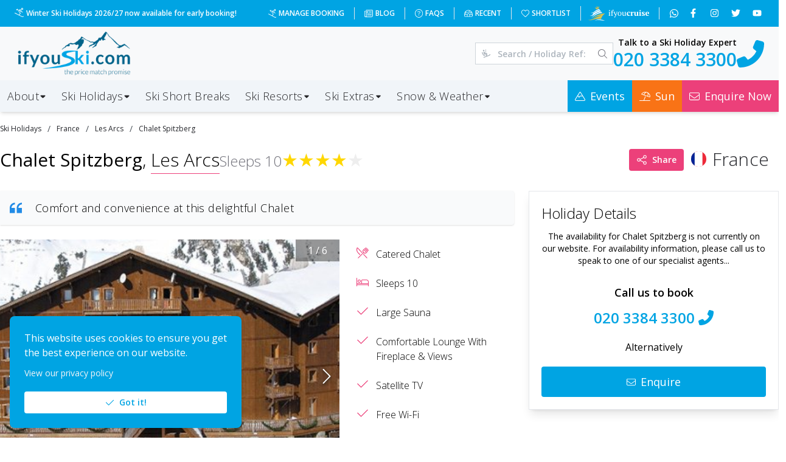

--- FILE ---
content_type: text/html; charset=utf-8
request_url: https://www.ifyouski.com/ski-holidays/france/les-arcs/chalet-spitzberg
body_size: 70471
content:
<!DOCTYPE html><html lang="en"><head><meta charSet="utf-8"/><meta name="viewport" content="width=device-width"/><link rel="preload" as="image" imageSrcSet="/_next/image?url=%2Fimages%2Flogo.png&amp;w=256&amp;q=100 1x, /_next/image?url=%2Fimages%2Flogo.png&amp;w=384&amp;q=100 2x" fetchpriority="high"/><title>Chalet Spitzberg, Les Arcs, France - Ifyouski.com</title><link rel="canonical" href="https://www.ifyouski.com/ski-holidays/france/les-arcs/chalet-spitzberg"/><meta name="description" content="Ideally situated close to ski-lifts and the fantastic slopes of Arc 2000, The Spitzberg is located in the Altitude R&amp;eacute;sidence. Attractively furnished..."/><meta property="keywords" content="Chalet Spitzberg, Les Arcs, France, Les Arcs ski holidays, France ski holidays, ski holidays, ski holiday, ski package holidays, catered chalet ski holidays"/><meta name="twitter:card" content="summary_large_image"/><meta name="twitter:site" content="@ifyouski"/><meta name="twitter:title" content="Chalet Spitzberg, Les Arcs, France"/><meta name="twitter:description" content="Ideally situated close to ski-lifts and the fantastic slopes of Arc 2000, The Spitzberg is located in the Altitude R&amp;eacute;sidence. Attractively furnished..."/><meta name="twitter:creator" content="@ifyouski"/><meta property="twitter:image" content="https://files.ifyouski.com/accommodation/dacc7fa4-9e6f-4842-aef2-d435f71cb907/images/f3063a3c-ab4b-4cb4-a1c9-a6969f888d34_750.jpeg"/><meta property="twitter:image:src" content="https://files.ifyouski.com/accommodation/dacc7fa4-9e6f-4842-aef2-d435f71cb907/images/f3063a3c-ab4b-4cb4-a1c9-a6969f888d34_750.jpeg"/><meta property="og:title" content="Chalet Spitzberg, Les Arcs, France"/><meta property="og:type" content="website"/><meta property="og:url" content="https://www.ifyouski.com/ski-holidays/france/les-arcs/chalet-spitzberg"/><meta property="og:image" content="https://files.ifyouski.com/accommodation/dacc7fa4-9e6f-4842-aef2-d435f71cb907/images/f3063a3c-ab4b-4cb4-a1c9-a6969f888d34_750.jpeg"/><meta property="og:description" content="Ideally situated close to ski-lifts and the fantastic slopes of Arc 2000, The Spitzberg is located in the Altitude R&amp;eacute;sidence. Attractively furnished..."/><meta property="og:site_name" content="Ifyouski.com"/><meta itemProp="name" content="Chalet Spitzberg, Les Arcs, France"/><meta itemProp="description" content="Ideally situated close to ski-lifts and the fantastic slopes of Arc 2000, The Spitzberg is located in the Altitude R&amp;eacute;sidence. Attractively furnished..."/><meta itemProp="image" content="https://files.ifyouski.com/accommodation/dacc7fa4-9e6f-4842-aef2-d435f71cb907/images/f3063a3c-ab4b-4cb4-a1c9-a6969f888d34_750.jpeg"/><meta itemProp="ratingValue" content="4.0"/><meta itemProp="bestRating" content="5"/><link rel="preload" as="image" imageSrcSet="/_next/image?url=%2Fimages%2Fifyouski-mountains.png&amp;w=640&amp;q=100 640w, /_next/image?url=%2Fimages%2Fifyouski-mountains.png&amp;w=750&amp;q=100 750w, /_next/image?url=%2Fimages%2Fifyouski-mountains.png&amp;w=828&amp;q=100 828w, /_next/image?url=%2Fimages%2Fifyouski-mountains.png&amp;w=1080&amp;q=100 1080w, /_next/image?url=%2Fimages%2Fifyouski-mountains.png&amp;w=1200&amp;q=100 1200w, /_next/image?url=%2Fimages%2Fifyouski-mountains.png&amp;w=1920&amp;q=100 1920w, /_next/image?url=%2Fimages%2Fifyouski-mountains.png&amp;w=2048&amp;q=100 2048w, /_next/image?url=%2Fimages%2Fifyouski-mountains.png&amp;w=3840&amp;q=100 3840w" imageSizes="100vw" fetchpriority="high"/><meta name="next-head-count" content="26"/><meta charSet="utf-8"/><meta name="theme-color" content="#00A4E3"/><meta name="msapplication-navbutton-color" content="#00A4E3"/><meta name="apple-mobile-web-app-title" content="Ifyouski.com"/><meta name="apple-mobile-web-app-capable" content="yes"/><meta name="mobile-web-app-capable" content="yes"/><meta name="application-name" content="Ifyouski.com"/><meta name="apple-mobile-web-app-status-bar-style" content="#00A4E3"/><link rel="icon" type="image/x-icon" href="/favicon.ico"/><link rel="apple-touch-icon" href="/images/icons/icon-256x256.png"/><meta property="place:location:latitude" content="52.32607"/><meta property="place:location:longitude" content="-0.69196"/><meta property="business:contact_data:street_address" content="Tingdene House, Bradfield Road"/><meta property="business:contact_data:locality" content="Wellingborough"/><meta property="business:contact_data:region" content="Northamptonshire"/><meta property="business:contact_data:postal_code" content="NN8 4HB"/><meta property="business:contact_data:country_name" content="United Kingdom"/><meta property="business:contact_data:email" content="theteam@ifyouski.com"/><meta property="business:contact_data:phone_number" content="020 3384 3300"/><meta property="business:contact_data:website" content="https://www.ifyouski.com"/><meta property="og:locale" content="en_GB"/><link rel="preload" href="/_next/static/media/e807dee2426166ad-s.p.woff2" as="font" type="font/woff2" crossorigin="anonymous" data-next-font="size-adjust"/><link rel="preload" href="/_next/static/css/34dc83458ddbacfe.css" as="style"/><link rel="stylesheet" href="/_next/static/css/34dc83458ddbacfe.css" data-n-g=""/><noscript data-n-css=""></noscript><script defer="" nomodule="" src="/_next/static/chunks/polyfills-78c92fac7aa8fdd8.js"></script><script defer="" src="/_next/static/chunks/8127.dad9e5713d4d3b0a.js"></script><script defer="" src="/_next/static/chunks/5080.930fe6be56a5eca5.js"></script><script defer="" src="/_next/static/chunks/4547.963961a10ce2e4f4.js"></script><script defer="" src="/_next/static/chunks/3776-74b0115875a8fdae.js"></script><script defer="" src="/_next/static/chunks/1017.e3fbdfbdcc152440.js"></script><script src="/_next/static/chunks/webpack-4ceba4152959d111.js" defer=""></script><script src="/_next/static/chunks/framework-aec4381329cec0e4.js" defer=""></script><script src="/_next/static/chunks/main-f02597789785f76e.js" defer=""></script><script src="/_next/static/chunks/pages/_app-fae39870f0034450.js" defer=""></script><script src="/_next/static/chunks/6982-b8c2eb31cd346af1.js" defer=""></script><script src="/_next/static/chunks/4968-681af0eef5cd6688.js" defer=""></script><script src="/_next/static/chunks/2595-dd00ec353851c86e.js" defer=""></script><script src="/_next/static/chunks/2261-784024283bc6cf16.js" defer=""></script><script src="/_next/static/chunks/1818-8a4b569f47929cfb.js" defer=""></script><script src="/_next/static/chunks/8727-9b0eca12484f98c0.js" defer=""></script><script src="/_next/static/chunks/244-4d4ea7f9c8cae072.js" defer=""></script><script src="/_next/static/chunks/4211-88d50a87c5f3f634.js" defer=""></script><script src="/_next/static/chunks/pages/ski-holidays/%5Bcountry%5D/%5Bresort%5D/%5Bslug%5D-0a56f1b779553baf.js" defer=""></script><script src="/_next/static/YtwdKzGJDtbB23GIyTixp/_buildManifest.js" defer=""></script><script src="/_next/static/YtwdKzGJDtbB23GIyTixp/_ssgManifest.js" defer=""></script><style id="__jsx-1991691807">*{font-family:'__Open_Sans_227a9f', '__Open_Sans_Fallback_227a9f'!important}</style><style data-emotion="mantine 1avyp1d q3ut1b 1m3pqry yxyjyg 1n9cu5e 12sbrde 1eghyrd 3xbgk5 qo1k2 8nr514 5f6x53 19fq3t9 v4lv9f 1h6pkea pildck xizyzk ukbbnm 1supnlp 1gsh4oo rnw0l 1g4orza 4xmesm 1trwvlz hg4zmt 17do188 1s8spa1 nsdj 16ttirm 1o5xn2l 5a558y 127ro6e h9iq4m 18acizm 13kb9vs 1kp8y5l bton6l u0eh0m rqbng5 1nksqbd tidfpp 1w2kdoy m334do 1lgihd9 7sd3wx p1jh4 1qill40 amxt3q 1wk62r9 1hfjdaf xlwgkm 1j8zr7g jghxib 65gzgh 14swocp 3rdwif yxmaw9 sa6zbc 1x60ytt 1dkjwok rekbcg 13qfx4b 11izwu9 1fij8v4 q631dw 17omeqe 175t02h">.mantine-q3ut1b{box-sizing:border-box;display:-webkit-box;display:-webkit-flex;display:-ms-flexbox;display:flex;-webkit-flex-direction:row;-ms-flex-direction:row;flex-direction:row;-webkit-align-items:center;-webkit-box-align:center;-ms-flex-align:center;align-items:center;-webkit-box-flex-wrap:wrap;-webkit-flex-wrap:wrap;-ms-flex-wrap:wrap;flex-wrap:wrap;-webkit-box-pack:start;-ms-flex-pack:start;-webkit-justify-content:flex-start;justify-content:flex-start;gap:30px;}.mantine-q3ut1b>*{box-sizing:border-box;-webkit-box-flex:0;-webkit-flex-grow:0;-ms-flex-positive:0;flex-grow:0;}.mantine-1m3pqry{font-family:-apple-system,BlinkMacSystemFont,Segoe UI,Roboto,Helvetica,Arial,sans-serif,Apple Color Emoji,Segoe UI Emoji;line-height:1.55;}.mantine-yxyjyg{pointer-events:none;position:absolute;z-index:1;left:0;top:0;bottom:0;display:-webkit-box;display:-webkit-flex;display:-ms-flexbox;display:flex;-webkit-align-items:center;-webkit-box-align:center;-ms-flex-align:center;align-items:center;-webkit-box-pack:center;-ms-flex-pack:center;-webkit-justify-content:center;justify-content:center;width:36px;color:#adb5bd;}.mantine-1n9cu5e{position:absolute;top:0;bottom:0;right:0;display:-webkit-box;display:-webkit-flex;display:-ms-flexbox;display:flex;-webkit-align-items:center;-webkit-box-align:center;-ms-flex-align:center;align-items:center;-webkit-box-pack:center;-ms-flex-pack:center;-webkit-justify-content:center;justify-content:center;width:36px;}.mantine-12sbrde{position:relative;}.mantine-1eghyrd{font-family:-apple-system,BlinkMacSystemFont,Segoe UI,Roboto,Helvetica,Arial,sans-serif,Apple Color Emoji,Segoe UI Emoji;height:36px;-webkit-tap-highlight-color:transparent;line-height:34px;-webkit-appearance:none;-moz-appearance:none;-ms-appearance:none;appearance:none;resize:none;box-sizing:border-box;font-size:14px;width:100%;color:#000;display:block;text-align:left;min-height:36px;padding-left:12px;padding-right:36px;border-radius:0;border:1px solid #ced4da;background-color:#fff;-webkit-transition:border-color 100ms ease;transition:border-color 100ms ease;padding-left:36px;}.mantine-1eghyrd:disabled{background-color:#f1f3f5;color:#909296;opacity:0.6;cursor:not-allowed;}.mantine-1eghyrd:disabled::-webkit-input-placeholder{color:#909296;}.mantine-1eghyrd:disabled::-moz-placeholder{color:#909296;}.mantine-1eghyrd:disabled:-ms-input-placeholder{color:#909296;}.mantine-1eghyrd:disabled::placeholder{color:#909296;}.mantine-1eghyrd::-webkit-input-placeholder{-webkit-user-select:none;-moz-user-select:none;-ms-user-select:none;user-select:none;color:#adb5bd;opacity:1;}.mantine-1eghyrd::-moz-placeholder{-webkit-user-select:none;-moz-user-select:none;-ms-user-select:none;user-select:none;color:#adb5bd;opacity:1;}.mantine-1eghyrd:-ms-input-placeholder{-webkit-user-select:none;-moz-user-select:none;-ms-user-select:none;user-select:none;color:#adb5bd;opacity:1;}.mantine-1eghyrd::placeholder{-webkit-user-select:none;-moz-user-select:none;-ms-user-select:none;user-select:none;color:#adb5bd;opacity:1;}.mantine-1eghyrd::-webkit-inner-spin-button,.mantine-1eghyrd::-webkit-outer-spin-button,.mantine-1eghyrd::-webkit-search-decoration,.mantine-1eghyrd::-webkit-search-cancel-button,.mantine-1eghyrd::-webkit-search-results-button,.mantine-1eghyrd::-webkit-search-results-decoration{-webkit-appearance:none;-moz-appearance:none;-ms-appearance:none;appearance:none;}.mantine-1eghyrd[type=number]{-moz-appearance:textfield;}.mantine-1eghyrd:focus,.mantine-1eghyrd:focus-within{outline:none;border-color:#228be6;}.mantine-3xbgk5{display:-webkit-box;display:-webkit-flex;display:-ms-flexbox;display:flex;-webkit-align-items:center;-webkit-box-align:center;-ms-flex-align:center;align-items:center;-webkit-box-pack:center;-ms-flex-pack:center;-webkit-justify-content:center;justify-content:center;height:100%;overflow:visible;}.mantine-qo1k2{white-space:nowrap;height:100%;overflow:hidden;display:-webkit-box;display:-webkit-flex;display:-ms-flexbox;display:flex;-webkit-align-items:center;-webkit-box-align:center;-ms-flex-align:center;align-items:center;}.mantine-8nr514{-webkit-tap-highlight-color:transparent;font-family:-apple-system,BlinkMacSystemFont,Segoe UI,Roboto,Helvetica,Arial,sans-serif,Apple Color Emoji,Segoe UI Emoji;cursor:pointer;border:0;padding:0;-webkit-appearance:none;-moz-appearance:none;-ms-appearance:none;appearance:none;font-size:16px;background-color:transparent;text-align:left;color:#000;-webkit-text-decoration:none;text-decoration:none;box-sizing:border-box;height:36px;padding-left:18px;padding-right:18px;font-family:-apple-system,BlinkMacSystemFont,Segoe UI,Roboto,Helvetica,Arial,sans-serif,Apple Color Emoji,Segoe UI Emoji;-webkit-tap-highlight-color:transparent;display:inline-block;width:auto;border-radius:4px;font-weight:600;position:relative;line-height:1;font-size:14px;-webkit-user-select:none;-moz-user-select:none;-ms-user-select:none;user-select:none;cursor:pointer;border:1px solid transparent;background-color:#228be6;color:#fff;}.mantine-8nr514:focus{outline-offset:2px;outline:2px solid #339af0;}.mantine-8nr514:focus:not(:focus-visible){outline:none;}.mantine-8nr514:focus{outline-offset:2px;outline:2px solid #339af0;}.mantine-8nr514:focus:not(:focus-visible){outline:none;}@media (hover: hover){.mantine-8nr514:hover{background-color:#1c7ed6;}}@media (hover: none){.mantine-8nr514:active{background-color:#1c7ed6;}}.mantine-8nr514:active{-webkit-transform:translateY(1px);-moz-transform:translateY(1px);-ms-transform:translateY(1px);transform:translateY(1px);}.mantine-8nr514:disabled,.mantine-8nr514[data-disabled]{border-color:transparent;background-color:#e9ecef;color:#adb5bd;cursor:not-allowed;background-image:none;pointer-events:none;}.mantine-8nr514:disabled:active,.mantine-8nr514[data-disabled]:active{-webkit-transform:none;-moz-transform:none;-ms-transform:none;transform:none;}.mantine-8nr514[data-loading]{pointer-events:none;}.mantine-8nr514[data-loading]::before{content:"";position:absolute;top:-1px;left:-1px;right:-1px;bottom:-1px;background-color:rgba(255, 255, 255, .5);border-radius:4px;cursor:not-allowed;}.mantine-5f6x53{box-sizing:border-box;display:-webkit-box;display:-webkit-flex;display:-ms-flexbox;display:flex;-webkit-flex-direction:row;-ms-flex-direction:row;flex-direction:row;-webkit-align-items:center;-webkit-box-align:center;-ms-flex-align:center;align-items:center;-webkit-box-flex-wrap:wrap;-webkit-flex-wrap:wrap;-ms-flex-wrap:wrap;flex-wrap:wrap;-webkit-box-pack:start;-ms-flex-pack:start;-webkit-justify-content:flex-start;justify-content:flex-start;gap:16px;}.mantine-5f6x53>*{box-sizing:border-box;-webkit-box-flex:0;-webkit-flex-grow:0;-ms-flex-positive:0;flex-grow:0;}.mantine-19fq3t9{display:-webkit-box;display:-webkit-flex;display:-ms-flexbox;display:flex;-webkit-flex-direction:column;-ms-flex-direction:column;flex-direction:column;-webkit-align-items:stretch;-webkit-box-align:stretch;-ms-flex-align:stretch;align-items:stretch;-webkit-box-pack:start;-ms-flex-pack:start;-webkit-justify-content:flex-start;justify-content:flex-start;gap:1px;}.mantine-v4lv9f{color:#000;border-bottom:1px solid #dee2e6;}.mantine-1h6pkea{display:-webkit-box;display:-webkit-flex;display:-ms-flexbox;display:flex;-webkit-align-items:center;-webkit-box-align:center;-ms-flex-align:center;align-items:center;-webkit-box-pack:center;-ms-flex-pack:center;-webkit-justify-content:center;justify-content:center;-webkit-transition:-webkit-transform 200ms ease;transition:transform 200ms ease;margin-right:0;margin-left:20px;width:24px;min-width:24px;}.mantine-1h6pkea[data-rotate]{-webkit-transform:rotate(180deg);-moz-transform:rotate(180deg);-ms-transform:rotate(180deg);transform:rotate(180deg);}.mantine-pildck{color:inherit;font-weight:400;-webkit-flex:1;-ms-flex:1;flex:1;overflow:hidden;text-overflow:ellipsis;}.mantine-xizyzk{-webkit-tap-highlight-color:transparent;font-family:-apple-system,BlinkMacSystemFont,Segoe UI,Roboto,Helvetica,Arial,sans-serif,Apple Color Emoji,Segoe UI Emoji;cursor:pointer;border:0;padding:0;-webkit-appearance:none;-moz-appearance:none;-ms-appearance:none;appearance:none;font-size:16px;background-color:transparent;text-align:left;color:#000;-webkit-text-decoration:none;text-decoration:none;box-sizing:border-box;-webkit-tap-highlight-color:transparent;font-family:-apple-system,BlinkMacSystemFont,Segoe UI,Roboto,Helvetica,Arial,sans-serif,Apple Color Emoji,Segoe UI Emoji;width:100%;display:-webkit-box;display:-webkit-flex;display:-ms-flexbox;display:flex;-webkit-align-items:center;-webkit-box-align:center;-ms-flex-align:center;align-items:center;-webkit-flex-direction:row-reverse;-ms-flex-direction:row-reverse;flex-direction:row-reverse;padding:16px 8px;padding-left:calc(12px + 4px);text-align:left;color:#000;}.mantine-xizyzk:focus{outline-offset:2px;outline:2px solid #339af0;}.mantine-xizyzk:focus:not(:focus-visible){outline:none;}.mantine-xizyzk:focus{outline-offset:2px;outline:2px solid #339af0;}.mantine-xizyzk:focus:not(:focus-visible){outline:none;}@media (hover: hover){.mantine-xizyzk:hover{background-color:#f8f9fa;}}@media (hover: none){.mantine-xizyzk:active{background-color:#f8f9fa;}}.mantine-xizyzk:disabled{opacity:0.4;cursor:not-allowed;}@media (hover: hover){.mantine-xizyzk:disabled:hover{background-color:transparent;}}@media (hover: none){.mantine-xizyzk:disabled:active{background-color:transparent;}}.mantine-ukbbnm{padding:16px;padding-top:calc(10px / 2);}.mantine-1supnlp{font-family:-apple-system,BlinkMacSystemFont,Segoe UI,Roboto,Helvetica,Arial,sans-serif,Apple Color Emoji,Segoe UI Emoji;word-break:break-word;line-height:1.55;}.mantine-1gsh4oo{box-sizing:border-box;display:-webkit-box;display:-webkit-flex;display:-ms-flexbox;display:flex;-webkit-flex-direction:row;-ms-flex-direction:row;flex-direction:row;-webkit-align-items:center;-webkit-box-align:center;-ms-flex-align:center;align-items:center;-webkit-box-flex-wrap:wrap;-webkit-flex-wrap:wrap;-ms-flex-wrap:wrap;flex-wrap:wrap;-webkit-box-pack:center;-ms-flex-pack:center;-webkit-justify-content:center;justify-content:center;gap:16px;margin-top:24px;}.mantine-1gsh4oo>*{box-sizing:border-box;-webkit-box-flex:0;-webkit-flex-grow:0;-ms-flex-positive:0;flex-grow:0;}.mantine-rnw0l{font-family:-apple-system,BlinkMacSystemFont,Segoe UI,Roboto,Helvetica,Arial,sans-serif,Apple Color Emoji,Segoe UI Emoji;height:36px;-webkit-tap-highlight-color:transparent;line-height:34px;-webkit-appearance:none;-moz-appearance:none;-ms-appearance:none;appearance:none;resize:none;box-sizing:border-box;font-size:14px;width:100%;color:#000;display:block;text-align:left;min-height:36px;padding-left:12px;padding-right:12px;border-radius:4px;border:1px solid #ced4da;background-color:#fff;-webkit-transition:border-color 100ms ease;transition:border-color 100ms ease;padding-left:36px;}.mantine-rnw0l:disabled{background-color:#f1f3f5;color:#909296;opacity:0.6;cursor:not-allowed;}.mantine-rnw0l:disabled::-webkit-input-placeholder{color:#909296;}.mantine-rnw0l:disabled::-moz-placeholder{color:#909296;}.mantine-rnw0l:disabled:-ms-input-placeholder{color:#909296;}.mantine-rnw0l:disabled::placeholder{color:#909296;}.mantine-rnw0l::-webkit-input-placeholder{-webkit-user-select:none;-moz-user-select:none;-ms-user-select:none;user-select:none;color:#adb5bd;opacity:1;}.mantine-rnw0l::-moz-placeholder{-webkit-user-select:none;-moz-user-select:none;-ms-user-select:none;user-select:none;color:#adb5bd;opacity:1;}.mantine-rnw0l:-ms-input-placeholder{-webkit-user-select:none;-moz-user-select:none;-ms-user-select:none;user-select:none;color:#adb5bd;opacity:1;}.mantine-rnw0l::placeholder{-webkit-user-select:none;-moz-user-select:none;-ms-user-select:none;user-select:none;color:#adb5bd;opacity:1;}.mantine-rnw0l::-webkit-inner-spin-button,.mantine-rnw0l::-webkit-outer-spin-button,.mantine-rnw0l::-webkit-search-decoration,.mantine-rnw0l::-webkit-search-cancel-button,.mantine-rnw0l::-webkit-search-results-button,.mantine-rnw0l::-webkit-search-results-decoration{-webkit-appearance:none;-moz-appearance:none;-ms-appearance:none;appearance:none;}.mantine-rnw0l[type=number]{-moz-appearance:textfield;}.mantine-rnw0l:focus,.mantine-rnw0l:focus-within{outline:none;border-color:#228be6;}.mantine-1g4orza{display:-webkit-box;display:-webkit-flex;display:-ms-flexbox;display:flex;-webkit-align-items:center;-webkit-box-align:center;-ms-flex-align:center;align-items:center;margin-right:10px;}.mantine-4xmesm{-webkit-tap-highlight-color:transparent;font-family:-apple-system,BlinkMacSystemFont,Segoe UI,Roboto,Helvetica,Arial,sans-serif,Apple Color Emoji,Segoe UI Emoji;cursor:pointer;border:0;padding:0;-webkit-appearance:none;-moz-appearance:none;-ms-appearance:none;appearance:none;font-size:16px;background-color:transparent;text-align:left;color:#000;-webkit-text-decoration:none;text-decoration:none;box-sizing:border-box;height:36px;padding-left:12px;padding-right:18px;font-family:-apple-system,BlinkMacSystemFont,Segoe UI,Roboto,Helvetica,Arial,sans-serif,Apple Color Emoji,Segoe UI Emoji;-webkit-tap-highlight-color:transparent;display:inline-block;width:auto;border-radius:4px;font-weight:600;position:relative;line-height:1;font-size:14px;-webkit-user-select:none;-moz-user-select:none;-ms-user-select:none;user-select:none;cursor:pointer;border:1px solid transparent;background-color:#228be6;color:#fff;}.mantine-4xmesm:focus{outline-offset:2px;outline:2px solid #339af0;}.mantine-4xmesm:focus:not(:focus-visible){outline:none;}.mantine-4xmesm:focus{outline-offset:2px;outline:2px solid #339af0;}.mantine-4xmesm:focus:not(:focus-visible){outline:none;}@media (hover: hover){.mantine-4xmesm:hover{background-color:#1c7ed6;}}@media (hover: none){.mantine-4xmesm:active{background-color:#1c7ed6;}}.mantine-4xmesm:active{-webkit-transform:translateY(1px);-moz-transform:translateY(1px);-ms-transform:translateY(1px);transform:translateY(1px);}.mantine-4xmesm:disabled,.mantine-4xmesm[data-disabled]{border-color:transparent;background-color:#e9ecef;color:#adb5bd;cursor:not-allowed;background-image:none;pointer-events:none;}.mantine-4xmesm:disabled:active,.mantine-4xmesm[data-disabled]:active{-webkit-transform:none;-moz-transform:none;-ms-transform:none;transform:none;}.mantine-4xmesm[data-loading]{pointer-events:none;}.mantine-4xmesm[data-loading]::before{content:"";position:absolute;top:-1px;left:-1px;right:-1px;bottom:-1px;background-color:rgba(255, 255, 255, .5);border-radius:4px;cursor:not-allowed;}.mantine-1trwvlz{object-fit:cover;width:100%;height:100%;display:block;}.mantine-hg4zmt{-webkit-tap-highlight-color:transparent;box-sizing:border-box;position:relative;display:block;-webkit-user-select:none;-moz-user-select:none;-ms-user-select:none;user-select:none;overflow:hidden;width:16px;min-width:16px;height:16px;border-radius:16px;-webkit-text-decoration:none;text-decoration:none;border:0;background-color:transparent;padding:0;}.mantine-hg4zmt:focus{outline-offset:2px;outline:2px solid #339af0;}.mantine-hg4zmt:focus:not(:focus-visible){outline:none;}.mantine-17do188{display:-webkit-box;display:-webkit-flex;display:-ms-flexbox;display:flex;}.mantine-nsdj{margin:-8px;display:-webkit-box;display:-webkit-flex;display:-ms-flexbox;display:flex;-webkit-box-flex-wrap:wrap;-webkit-flex-wrap:wrap;-ms-flex-wrap:wrap;flex-wrap:wrap;-webkit-box-pack:start;-ms-flex-pack:start;-webkit-justify-content:flex-start;justify-content:flex-start;-webkit-align-items:stretch;-webkit-box-align:stretch;-ms-flex-align:stretch;align-items:stretch;}.mantine-16ttirm{display:-webkit-box;display:-webkit-flex;display:-ms-flexbox;display:flex;-webkit-align-items:center;-webkit-box-align:center;-ms-flex-align:center;align-items:center;}.mantine-1o5xn2l{font-family:-apple-system,BlinkMacSystemFont,Segoe UI,Roboto,Helvetica,Arial,sans-serif,Apple Color Emoji,Segoe UI Emoji;-webkit-tap-highlight-color:transparent;color:#25262b;font-size:inherit;line-height:1.55;-webkit-text-decoration:none;text-decoration:none;background-color:transparent;cursor:pointer;padding:0;border:0;line-height:1;white-space:nowrap;-webkit-tap-highlight-color:transparent;}.mantine-1o5xn2l:focus{outline-offset:2px;outline:2px solid #339af0;}.mantine-1o5xn2l:focus:not(:focus-visible){outline:none;}@media (hover: hover){.mantine-1o5xn2l:hover{-webkit-text-decoration:underline;text-decoration:underline;}}@media (hover: none){.mantine-1o5xn2l:active{-webkit-text-decoration:underline;text-decoration:underline;}}.mantine-5a558y{font-family:-apple-system,BlinkMacSystemFont,Segoe UI,Roboto,Helvetica,Arial,sans-serif,Apple Color Emoji,Segoe UI Emoji;-webkit-tap-highlight-color:transparent;color:inherit;font-size:14px;line-height:1.55;-webkit-text-decoration:none;text-decoration:none;margin-left:10px;margin-right:10px;color:#495057;line-height:1;display:-webkit-box;display:-webkit-flex;display:-ms-flexbox;display:flex;-webkit-align-items:center;-webkit-box-align:center;-ms-flex-align:center;align-items:center;-webkit-box-pack:center;-ms-flex-pack:center;-webkit-justify-content:center;justify-content:center;}.mantine-5a558y:focus{outline-offset:2px;outline:2px solid #339af0;}.mantine-5a558y:focus:not(:focus-visible){outline:none;}.mantine-127ro6e{margin-right:calc(10px / 2);}.mantine-h9iq4m{white-space:nowrap;overflow:hidden;text-overflow:ellipsis;}.mantine-18acizm{-webkit-tap-highlight-color:transparent;font-family:-apple-system,BlinkMacSystemFont,Segoe UI,Roboto,Helvetica,Arial,sans-serif,Apple Color Emoji,Segoe UI Emoji;font-size:13px;height:26px;line-height:24px;-webkit-text-decoration:none;text-decoration:none;padding:0 13.333333333333334px;box-sizing:border-box;display:-webkit-inline-box;display:-webkit-inline-flex;display:-ms-inline-flexbox;display:inline-flex;-webkit-align-items:center;-webkit-box-align:center;-ms-flex-align:center;align-items:center;-webkit-box-pack:center;-ms-flex-pack:center;-webkit-justify-content:center;justify-content:center;width:auto;text-transform:uppercase;border-radius:4px;font-weight:700;letter-spacing:0.25px;cursor:inherit;text-overflow:ellipsis;overflow:hidden;background:transparent;color:#25262b;border:1px solid #25262b;}.mantine-18acizm:focus{outline-offset:2px;outline:2px solid #339af0;}.mantine-18acizm:focus:not(:focus-visible){outline:none;}.mantine-13kb9vs{font-family:-apple-system,BlinkMacSystemFont,Segoe UI,Roboto,Helvetica,Arial,sans-serif,Apple Color Emoji,Segoe UI Emoji;-webkit-tap-highlight-color:transparent;overflow:hidden;text-overflow:ellipsis;white-space:nowrap;color:#25262b;font-size:inherit;line-height:1.55;-webkit-text-decoration:none;text-decoration:none;background-color:transparent;cursor:pointer;padding:0;border:0;line-height:1;white-space:nowrap;-webkit-tap-highlight-color:transparent;}.mantine-13kb9vs:focus{outline-offset:2px;outline:2px solid #339af0;}.mantine-13kb9vs:focus:not(:focus-visible){outline:none;}@media (hover: hover){.mantine-13kb9vs:hover{-webkit-text-decoration:underline;text-decoration:underline;}}@media (hover: none){.mantine-13kb9vs:active{-webkit-text-decoration:underline;text-decoration:underline;}}.mantine-1kp8y5l{-webkit-tap-highlight-color:transparent;font-family:-apple-system,BlinkMacSystemFont,Segoe UI,Roboto,Helvetica,Arial,sans-serif,Apple Color Emoji,Segoe UI Emoji;font-size:16px;height:32px;line-height:30px;-webkit-text-decoration:none;text-decoration:none;padding:0 16px;box-sizing:border-box;display:-webkit-inline-box;display:-webkit-inline-flex;display:-ms-inline-flexbox;display:inline-flex;-webkit-align-items:center;-webkit-box-align:center;-ms-flex-align:center;align-items:center;-webkit-box-pack:center;-ms-flex-pack:center;-webkit-justify-content:center;justify-content:center;width:auto;text-transform:uppercase;border-radius:4px;font-weight:700;letter-spacing:0.25px;cursor:inherit;text-overflow:ellipsis;overflow:hidden;background:transparent;color:#25262b;border:1px solid #25262b;}.mantine-1kp8y5l:focus{outline-offset:2px;outline:2px solid #339af0;}.mantine-1kp8y5l:focus:not(:focus-visible){outline:none;}.mantine-bton6l{-webkit-tap-highlight-color:transparent;box-sizing:border-box;position:relative;display:block;-webkit-user-select:none;-moz-user-select:none;-ms-user-select:none;user-select:none;overflow:hidden;width:25px;min-width:25px;height:25px;border-radius:32px;-webkit-text-decoration:none;text-decoration:none;border:0;background-color:transparent;padding:0;margin-right:5px;}.mantine-bton6l:focus{outline-offset:2px;outline:2px solid #339af0;}.mantine-bton6l:focus:not(:focus-visible){outline:none;}.mantine-u0eh0m{margin:-12px;display:-webkit-box;display:-webkit-flex;display:-ms-flexbox;display:flex;-webkit-box-flex-wrap:wrap;-webkit-flex-wrap:wrap;-ms-flex-wrap:wrap;flex-wrap:wrap;-webkit-box-pack:start;-ms-flex-pack:start;-webkit-justify-content:flex-start;justify-content:flex-start;-webkit-align-items:stretch;-webkit-box-align:stretch;-ms-flex-align:stretch;align-items:stretch;}.mantine-rqbng5{box-sizing:border-box;-webkit-box-flex:0;-webkit-flex-grow:0;-ms-flex-positive:0;flex-grow:0;padding:12px;-webkit-flex-basis:100%;-ms-flex-preferred-size:100%;flex-basis:100%;-webkit-flex-shrink:0;-ms-flex-negative:0;flex-shrink:0;max-width:100%;}@media (min-width: 576px){.mantine-rqbng5{-webkit-flex-basis:100%;-ms-flex-preferred-size:100%;flex-basis:100%;-webkit-flex-shrink:0;-ms-flex-negative:0;flex-shrink:0;max-width:100%;-webkit-box-flex:0;-webkit-flex-grow:0;-ms-flex-positive:0;flex-grow:0;}}@media (min-width: 768px){.mantine-rqbng5{-webkit-flex-shrink:0;-ms-flex-negative:0;flex-shrink:0;}}@media (min-width: 992px){.mantine-rqbng5{-webkit-flex-shrink:0;-ms-flex-negative:0;flex-shrink:0;}}@media (min-width: 1200px){.mantine-rqbng5{-webkit-flex-basis:66.66666666666667%;-ms-flex-preferred-size:66.66666666666667%;flex-basis:66.66666666666667%;-webkit-flex-shrink:0;-ms-flex-negative:0;flex-shrink:0;max-width:66.66666666666667%;-webkit-box-flex:0;-webkit-flex-grow:0;-ms-flex-positive:0;flex-grow:0;}}@media (min-width: 1400px){.mantine-rqbng5{-webkit-flex-basis:75%;-ms-flex-preferred-size:75%;flex-basis:75%;-webkit-flex-shrink:0;-ms-flex-negative:0;flex-shrink:0;max-width:75%;-webkit-box-flex:0;-webkit-flex-grow:0;-ms-flex-positive:0;flex-grow:0;}}.mantine-1nksqbd{-webkit-flex:1;-ms-flex:1;flex:1;overflow:hidden;text-overflow:ellipsis;}.mantine-tidfpp{color:#228be6;margin-right:20px;margin-top:2px;width:22px;}.mantine-1w2kdoy{font-family:-apple-system,BlinkMacSystemFont,Segoe UI,Roboto,Helvetica,Arial,sans-serif,Apple Color Emoji,Segoe UI Emoji;font-size:18px;line-height:1.55;color:#000;margin:0;border-top-right-radius:4px;border-bottom-right-radius:4px;padding:16px 20px;margin-bottom:24px;padding:0;}.mantine-m334do{box-sizing:border-box;-webkit-box-flex:0;-webkit-flex-grow:0;-ms-flex-positive:0;flex-grow:0;padding:8px;-webkit-flex-basis:100%;-ms-flex-preferred-size:100%;flex-basis:100%;-webkit-flex-shrink:0;-ms-flex-negative:0;flex-shrink:0;max-width:100%;}@media (min-width: 576px){.mantine-m334do{-webkit-flex-basis:100%;-ms-flex-preferred-size:100%;flex-basis:100%;-webkit-flex-shrink:0;-ms-flex-negative:0;flex-shrink:0;max-width:100%;-webkit-box-flex:0;-webkit-flex-grow:0;-ms-flex-positive:0;flex-grow:0;}}@media (min-width: 768px){.mantine-m334do{-webkit-flex-shrink:0;-ms-flex-negative:0;flex-shrink:0;}}@media (min-width: 992px){.mantine-m334do{-webkit-flex-shrink:0;-ms-flex-negative:0;flex-shrink:0;}}@media (min-width: 1200px){.mantine-m334do{-webkit-flex-basis:66.66666666666667%;-ms-flex-preferred-size:66.66666666666667%;flex-basis:66.66666666666667%;-webkit-flex-shrink:0;-ms-flex-negative:0;flex-shrink:0;max-width:66.66666666666667%;-webkit-box-flex:0;-webkit-flex-grow:0;-ms-flex-positive:0;flex-grow:0;}}@media (min-width: 1400px){.mantine-m334do{-webkit-flex-shrink:0;-ms-flex-negative:0;flex-shrink:0;}}.mantine-1lgihd9{-webkit-tap-highlight-color:transparent;font-family:-apple-system,BlinkMacSystemFont,Segoe UI,Roboto,Helvetica,Arial,sans-serif,Apple Color Emoji,Segoe UI Emoji;cursor:pointer;border:0;padding:0;-webkit-appearance:none;-moz-appearance:none;-ms-appearance:none;appearance:none;font-size:16px;background-color:transparent;text-align:left;color:#000;-webkit-text-decoration:none;text-decoration:none;box-sizing:border-box;border:1px solid transparent;background-color:transparent;color:#868e96;position:relative;height:28px;min-height:28px;width:28px;min-width:28px;border-radius:4px;padding:0;line-height:1;display:-webkit-box;display:-webkit-flex;display:-ms-flexbox;display:flex;-webkit-align-items:center;-webkit-box-align:center;-ms-flex-align:center;align-items:center;-webkit-box-pack:center;-ms-flex-pack:center;-webkit-justify-content:center;justify-content:center;}.mantine-1lgihd9:focus{outline-offset:2px;outline:2px solid #339af0;}.mantine-1lgihd9:focus:not(:focus-visible){outline:none;}@media (hover: hover){.mantine-1lgihd9:hover{background-color:rgba(248, 249, 250, 1);}}@media (hover: none){.mantine-1lgihd9:active{background-color:rgba(248, 249, 250, 1);}}.mantine-1lgihd9:active{-webkit-transform:translateY(1px);-moz-transform:translateY(1px);-ms-transform:translateY(1px);transform:translateY(1px);}.mantine-1lgihd9:disabled,.mantine-1lgihd9[data-disabled]{color:#ced4da;cursor:not-allowed;background-color:#f1f3f5;border-color:#f1f3f5;background-image:none;pointer-events:none;}.mantine-1lgihd9:disabled:active,.mantine-1lgihd9[data-disabled]:active{-webkit-transform:none;-moz-transform:none;-ms-transform:none;transform:none;}.mantine-1lgihd9[data-loading]{pointer-events:none;}.mantine-1lgihd9[data-loading]::before{content:"";position:absolute;top:-1px;left:-1px;right:-1px;bottom:-1px;background-color:rgba(255, 255, 255, .5);border-radius:4px;cursor:not-allowed;}.mantine-7sd3wx{box-sizing:border-box;-webkit-box-flex:0;-webkit-flex-grow:0;-ms-flex-positive:0;flex-grow:0;padding:8px;-webkit-flex-basis:100%;-ms-flex-preferred-size:100%;flex-basis:100%;-webkit-flex-shrink:0;-ms-flex-negative:0;flex-shrink:0;max-width:100%;}@media (min-width: 576px){.mantine-7sd3wx{-webkit-flex-basis:100%;-ms-flex-preferred-size:100%;flex-basis:100%;-webkit-flex-shrink:0;-ms-flex-negative:0;flex-shrink:0;max-width:100%;-webkit-box-flex:0;-webkit-flex-grow:0;-ms-flex-positive:0;flex-grow:0;}}@media (min-width: 768px){.mantine-7sd3wx{-webkit-flex-shrink:0;-ms-flex-negative:0;flex-shrink:0;}}@media (min-width: 992px){.mantine-7sd3wx{-webkit-flex-shrink:0;-ms-flex-negative:0;flex-shrink:0;}}@media (min-width: 1200px){.mantine-7sd3wx{-webkit-flex-basis:33.333333333333336%;-ms-flex-preferred-size:33.333333333333336%;flex-basis:33.333333333333336%;-webkit-flex-shrink:0;-ms-flex-negative:0;flex-shrink:0;max-width:33.333333333333336%;-webkit-box-flex:0;-webkit-flex-grow:0;-ms-flex-positive:0;flex-grow:0;}}@media (min-width: 1400px){.mantine-7sd3wx{-webkit-flex-shrink:0;-ms-flex-negative:0;flex-shrink:0;}}.mantine-p1jh4{font-family:-apple-system,BlinkMacSystemFont,Segoe UI,Roboto,Helvetica,Arial,sans-serif,Apple Color Emoji,Segoe UI Emoji;color:#000;font-size:16px;line-height:1.55;margin:0;padding-left:0;list-style-position:inside;}.mantine-1qill40{display:-webkit-inline-box;display:-webkit-inline-flex;display:-ms-inline-flexbox;display:inline-flex;-webkit-flex-direction:column;-ms-flex-direction:column;flex-direction:column;white-space:normal;}.mantine-amxt3q{display:inline-block;vertical-align:middle;margin-right:12px;}.mantine-1wk62r9{white-space:nowrap;line-height:1.55;list-style:none;}.mantine-1wk62r9:not(:first-of-type){margin-top:0;}.mantine-1wk62r9 .__mantine-ref-itemWrapper{display:-webkit-inline-box;display:-webkit-inline-flex;display:-ms-inline-flexbox;display:inline-flex;-webkit-align-items:flex-start;-webkit-box-align:flex-start;-ms-flex-align:flex-start;align-items:flex-start;-webkit-flex-direction:row;-ms-flex-direction:row;flex-direction:row;}.mantine-1hfjdaf{-webkit-flex-direction:row;-ms-flex-direction:row;flex-direction:row;}.mantine-xlwgkm{width:100%;height:100%;}.mantine-1j8zr7g{display:none;-webkit-user-select:none;-moz-user-select:none;-ms-user-select:none;user-select:none;touch-action:none;box-sizing:border-box;padding:2.4px;-webkit-transition:background-color 150ms ease,opacity 150ms ease;transition:background-color 150ms ease,opacity 150ms ease;}.mantine-1j8zr7g:hover{background-color:#f8f9fa;}.mantine-1j8zr7g:hover .__mantine-ref-thumb{background-color:rgba(0, 0, 0, 0.5);}.mantine-1j8zr7g[data-orientation="vertical"]{width:12px;}.mantine-1j8zr7g[data-orientation="horizontal"]{-webkit-flex-direction:column;-ms-flex-direction:column;flex-direction:column;height:12px;}.mantine-1j8zr7g[data-state="hidden"]{display:none;opacity:0;}.mantine-jghxib{overflow:hidden;}.mantine-65gzgh{display:-webkit-box;display:-webkit-flex;display:-ms-flexbox;display:flex;-webkit-box-flex-wrap:wrap;-webkit-flex-wrap:wrap;-ms-flex-wrap:wrap;flex-wrap:wrap;-webkit-flex-direction:row;-ms-flex-direction:row;flex-direction:row;-webkit-box-pack:start;-ms-flex-pack:start;-webkit-justify-content:flex-start;justify-content:flex-start;border-bottom:1px solid #dee2e6;}.mantine-14swocp{display:-webkit-box;display:-webkit-flex;display:-ms-flexbox;display:flex;-webkit-box-pack:center;-ms-flex-pack:center;-webkit-justify-content:center;justify-content:center;-webkit-align-items:center;-webkit-box-align:center;-ms-flex-align:center;align-items:center;}.mantine-14swocp:not(:only-child){margin-right:7px;}.mantine-3rdwif{-webkit-tap-highlight-color:transparent;font-family:-apple-system,BlinkMacSystemFont,Segoe UI,Roboto,Helvetica,Arial,sans-serif,Apple Color Emoji,Segoe UI Emoji;cursor:pointer;border:0;padding:0;-webkit-appearance:none;-moz-appearance:none;-ms-appearance:none;appearance:none;font-size:16px;background-color:transparent;text-align:left;color:#000;-webkit-text-decoration:none;text-decoration:none;box-sizing:border-box;position:relative;padding:10px 16px;padding-left:10px;font-size:14px;white-space:nowrap;z-index:0;display:-webkit-box;display:-webkit-flex;display:-ms-flexbox;display:flex;-webkit-align-items:center;-webkit-box-align:center;-ms-flex-align:center;align-items:center;-webkit-box-pack:center;-ms-flex-pack:center;-webkit-justify-content:center;justify-content:center;line-height:1;border-radius:4px 4px 0 0;border:1px solid transparent;border-bottom:none;}.mantine-3rdwif:focus{outline-offset:2px;outline:2px solid #339af0;}.mantine-3rdwif:focus:not(:focus-visible){outline:none;}.mantine-3rdwif:disabled{opacity:0.5;cursor:not-allowed;}@media (hover: hover){.mantine-3rdwif:disabled:hover{background-color:transparent;}}@media (hover: none){.mantine-3rdwif:disabled:active{background-color:transparent;}}.mantine-3rdwif:focus{z-index:1;}.mantine-3rdwif[data-active]{border-color:#dee2e6;}.mantine-3rdwif[data-active]::before{content:"";background-color:#fff;position:absolute;bottom:-1px;top:unset;height:1px;right:0;left:0;}.mantine-sa6zbc{display:none;}.mantine-1x60ytt{box-sizing:border-box;-webkit-box-flex:0;-webkit-flex-grow:0;-ms-flex-positive:0;flex-grow:0;padding:8px;-webkit-flex-basis:100%;-ms-flex-preferred-size:100%;flex-basis:100%;-webkit-flex-shrink:0;-ms-flex-negative:0;flex-shrink:0;max-width:100%;}@media (min-width: 576px){.mantine-1x60ytt{-webkit-flex-basis:100%;-ms-flex-preferred-size:100%;flex-basis:100%;-webkit-flex-shrink:0;-ms-flex-negative:0;flex-shrink:0;max-width:100%;-webkit-box-flex:0;-webkit-flex-grow:0;-ms-flex-positive:0;flex-grow:0;}}@media (min-width: 768px){.mantine-1x60ytt{-webkit-flex-basis:50%;-ms-flex-preferred-size:50%;flex-basis:50%;-webkit-flex-shrink:0;-ms-flex-negative:0;flex-shrink:0;max-width:50%;-webkit-box-flex:0;-webkit-flex-grow:0;-ms-flex-positive:0;flex-grow:0;}}@media (min-width: 992px){.mantine-1x60ytt{-webkit-flex-basis:33.333333333333336%;-ms-flex-preferred-size:33.333333333333336%;flex-basis:33.333333333333336%;-webkit-flex-shrink:0;-ms-flex-negative:0;flex-shrink:0;max-width:33.333333333333336%;-webkit-box-flex:0;-webkit-flex-grow:0;-ms-flex-positive:0;flex-grow:0;}}@media (min-width: 1200px){.mantine-1x60ytt{-webkit-flex-basis:25%;-ms-flex-preferred-size:25%;flex-basis:25%;-webkit-flex-shrink:0;-ms-flex-negative:0;flex-shrink:0;max-width:25%;-webkit-box-flex:0;-webkit-flex-grow:0;-ms-flex-positive:0;flex-grow:0;}}@media (min-width: 1400px){.mantine-1x60ytt{-webkit-flex-shrink:0;-ms-flex-negative:0;flex-shrink:0;}}.mantine-1dkjwok{box-sizing:border-box;-webkit-box-flex:0;-webkit-flex-grow:0;-ms-flex-positive:0;flex-grow:0;padding:8px;-webkit-flex-basis:100%;-ms-flex-preferred-size:100%;flex-basis:100%;-webkit-flex-shrink:0;-ms-flex-negative:0;flex-shrink:0;max-width:100%;}@media (min-width: 576px){.mantine-1dkjwok{-webkit-flex-basis:100%;-ms-flex-preferred-size:100%;flex-basis:100%;-webkit-flex-shrink:0;-ms-flex-negative:0;flex-shrink:0;max-width:100%;-webkit-box-flex:0;-webkit-flex-grow:0;-ms-flex-positive:0;flex-grow:0;}}@media (min-width: 768px){.mantine-1dkjwok{-webkit-flex-shrink:0;-ms-flex-negative:0;flex-shrink:0;}}@media (min-width: 992px){.mantine-1dkjwok{-webkit-flex-basis:50%;-ms-flex-preferred-size:50%;flex-basis:50%;-webkit-flex-shrink:0;-ms-flex-negative:0;flex-shrink:0;max-width:50%;-webkit-box-flex:0;-webkit-flex-grow:0;-ms-flex-positive:0;flex-grow:0;}}@media (min-width: 1200px){.mantine-1dkjwok{-webkit-flex-basis:33.333333333333336%;-ms-flex-preferred-size:33.333333333333336%;flex-basis:33.333333333333336%;-webkit-flex-shrink:0;-ms-flex-negative:0;flex-shrink:0;max-width:33.333333333333336%;-webkit-box-flex:0;-webkit-flex-grow:0;-ms-flex-positive:0;flex-grow:0;}}@media (min-width: 1400px){.mantine-1dkjwok{-webkit-flex-shrink:0;-ms-flex-negative:0;flex-shrink:0;}}.mantine-rekbcg{outline:0;-webkit-tap-highlight-color:transparent;display:block;-webkit-text-decoration:none;text-decoration:none;color:#000;background-color:#fff;box-sizing:border-box;border-radius:4px;box-shadow:none;border:1px solid #dee2e6;position:relative;overflow:hidden;background-color:#fff;padding:20px;}.mantine-13qfx4b{display:block;margin-left:-20px;margin-right:-20px;}.mantine-13qfx4b+.mantine-13qfx4b{border-top:0;}.mantine-13qfx4b[data-first]{margin-top:-20px;border-top:0;}.mantine-13qfx4b[data-last]{margin-bottom:-20px;border-bottom:0;}.mantine-11izwu9{-webkit-tap-highlight-color:transparent;font-family:-apple-system,BlinkMacSystemFont,Segoe UI,Roboto,Helvetica,Arial,sans-serif,Apple Color Emoji,Segoe UI Emoji;font-size:13px;height:26px;line-height:24px;-webkit-text-decoration:none;text-decoration:none;padding:0 13.333333333333334px;box-sizing:border-box;display:-webkit-inline-box;display:-webkit-inline-flex;display:-ms-inline-flexbox;display:inline-flex;-webkit-align-items:center;-webkit-box-align:center;-ms-flex-align:center;align-items:center;-webkit-box-pack:center;-ms-flex-pack:center;-webkit-justify-content:center;justify-content:center;width:auto;text-transform:uppercase;border-radius:32px;font-weight:700;letter-spacing:0.25px;cursor:inherit;text-overflow:ellipsis;overflow:hidden;background:rgba(248, 249, 250, 1);color:#868e96;border:1px solid transparent;padding-right:0;}.mantine-11izwu9:focus{outline-offset:2px;outline:2px solid #339af0;}.mantine-11izwu9:focus:not(:focus-visible){outline:none;}.mantine-1fij8v4{-webkit-tap-highlight-color:transparent;box-sizing:border-box;position:relative;display:block;-webkit-user-select:none;-moz-user-select:none;-ms-user-select:none;user-select:none;overflow:hidden;width:15px;min-width:15px;height:15px;border-radius:32px;-webkit-text-decoration:none;text-decoration:none;border:0;background-color:transparent;padding:0;margin-right:5px;}.mantine-1fij8v4:focus{outline-offset:2px;outline:2px solid #339af0;}.mantine-1fij8v4:focus:not(:focus-visible){outline:none;}.mantine-q631dw{-webkit-tap-highlight-color:transparent;font-family:-apple-system,BlinkMacSystemFont,Segoe UI,Roboto,Helvetica,Arial,sans-serif,Apple Color Emoji,Segoe UI Emoji;cursor:pointer;border:0;padding:0;-webkit-appearance:none;-moz-appearance:none;-ms-appearance:none;appearance:none;font-size:16px;background-color:transparent;text-align:left;color:#000;-webkit-text-decoration:none;text-decoration:none;box-sizing:border-box;height:36px;padding-left:18px;padding-right:18px;font-family:-apple-system,BlinkMacSystemFont,Segoe UI,Roboto,Helvetica,Arial,sans-serif,Apple Color Emoji,Segoe UI Emoji;-webkit-tap-highlight-color:transparent;display:inline-block;width:auto;border-radius:4px;font-weight:600;position:relative;line-height:1;font-size:14px;-webkit-user-select:none;-moz-user-select:none;-ms-user-select:none;user-select:none;cursor:pointer;border:1px solid transparent;background-color:rgba(231, 245, 255, 1);color:#228be6;}.mantine-q631dw:focus{outline-offset:2px;outline:2px solid #339af0;}.mantine-q631dw:focus:not(:focus-visible){outline:none;}.mantine-q631dw:focus{outline-offset:2px;outline:2px solid #339af0;}.mantine-q631dw:focus:not(:focus-visible){outline:none;}@media (hover: hover){.mantine-q631dw:hover{background-color:rgba(208, 235, 255, 0.65);}}@media (hover: none){.mantine-q631dw:active{background-color:rgba(208, 235, 255, 0.65);}}.mantine-q631dw:active{-webkit-transform:translateY(1px);-moz-transform:translateY(1px);-ms-transform:translateY(1px);transform:translateY(1px);}.mantine-q631dw:disabled,.mantine-q631dw[data-disabled]{border-color:transparent;background-color:#e9ecef;color:#adb5bd;cursor:not-allowed;background-image:none;pointer-events:none;}.mantine-q631dw:disabled:active,.mantine-q631dw[data-disabled]:active{-webkit-transform:none;-moz-transform:none;-ms-transform:none;transform:none;}.mantine-q631dw[data-loading]{pointer-events:none;}.mantine-q631dw[data-loading]::before{content:"";position:absolute;top:-1px;left:-1px;right:-1px;bottom:-1px;background-color:rgba(255, 255, 255, .5);border-radius:4px;cursor:not-allowed;}.mantine-17omeqe{box-sizing:border-box;-webkit-box-flex:0;-webkit-flex-grow:0;-ms-flex-positive:0;flex-grow:0;padding:12px;-webkit-flex-basis:100%;-ms-flex-preferred-size:100%;flex-basis:100%;-webkit-flex-shrink:0;-ms-flex-negative:0;flex-shrink:0;max-width:100%;}@media (min-width: 576px){.mantine-17omeqe{-webkit-flex-basis:100%;-ms-flex-preferred-size:100%;flex-basis:100%;-webkit-flex-shrink:0;-ms-flex-negative:0;flex-shrink:0;max-width:100%;-webkit-box-flex:0;-webkit-flex-grow:0;-ms-flex-positive:0;flex-grow:0;}}@media (min-width: 768px){.mantine-17omeqe{-webkit-flex-shrink:0;-ms-flex-negative:0;flex-shrink:0;}}@media (min-width: 992px){.mantine-17omeqe{-webkit-flex-shrink:0;-ms-flex-negative:0;flex-shrink:0;}}@media (min-width: 1200px){.mantine-17omeqe{-webkit-flex-basis:33.333333333333336%;-ms-flex-preferred-size:33.333333333333336%;flex-basis:33.333333333333336%;-webkit-flex-shrink:0;-ms-flex-negative:0;flex-shrink:0;max-width:33.333333333333336%;-webkit-box-flex:0;-webkit-flex-grow:0;-ms-flex-positive:0;flex-grow:0;}}@media (min-width: 1400px){.mantine-17omeqe{-webkit-flex-basis:25%;-ms-flex-preferred-size:25%;flex-basis:25%;-webkit-flex-shrink:0;-ms-flex-negative:0;flex-shrink:0;max-width:25%;-webkit-box-flex:0;-webkit-flex-grow:0;-ms-flex-positive:0;flex-grow:0;}}.mantine-175t02h{-webkit-tap-highlight-color:transparent;font-family:-apple-system,BlinkMacSystemFont,Segoe UI,Roboto,Helvetica,Arial,sans-serif,Apple Color Emoji,Segoe UI Emoji;cursor:pointer;border:0;padding:0;-webkit-appearance:none;-moz-appearance:none;-ms-appearance:none;appearance:none;font-size:16px;background-color:transparent;text-align:left;color:#000;-webkit-text-decoration:none;text-decoration:none;box-sizing:border-box;border:1px solid transparent;background-color:transparent;color:#868e96;position:relative;height:34px;min-height:34px;width:34px;min-width:34px;border-radius:32px;padding:0;line-height:1;display:-webkit-box;display:-webkit-flex;display:-ms-flexbox;display:flex;-webkit-align-items:center;-webkit-box-align:center;-ms-flex-align:center;align-items:center;-webkit-box-pack:center;-ms-flex-pack:center;-webkit-justify-content:center;justify-content:center;}.mantine-175t02h:focus{outline-offset:2px;outline:2px solid #339af0;}.mantine-175t02h:focus:not(:focus-visible){outline:none;}@media (hover: hover){.mantine-175t02h:hover{background-color:rgba(248, 249, 250, 1);}}@media (hover: none){.mantine-175t02h:active{background-color:rgba(248, 249, 250, 1);}}.mantine-175t02h:active{-webkit-transform:translateY(1px);-moz-transform:translateY(1px);-ms-transform:translateY(1px);transform:translateY(1px);}.mantine-175t02h:disabled,.mantine-175t02h[data-disabled]{color:#ced4da;cursor:not-allowed;background-color:#f1f3f5;border-color:#f1f3f5;background-image:none;pointer-events:none;}.mantine-175t02h:disabled:active,.mantine-175t02h[data-disabled]:active{-webkit-transform:none;-moz-transform:none;-ms-transform:none;transform:none;}.mantine-175t02h[data-loading]{pointer-events:none;}.mantine-175t02h[data-loading]::before{content:"";position:absolute;top:-1px;left:-1px;right:-1px;bottom:-1px;background-color:rgba(255, 255, 255, .5);border-radius:32px;cursor:not-allowed;}</style></head><body><div id="__next"><style data-emotion="css-global zl4edr">html{font-family:sans-serif;line-height:1.15;-webkit-text-size-adjust:100%;-moz-text-size-adjust:100%;-ms-text-size-adjust:100%;text-size-adjust:100%;}body{margin:0;}article,aside,footer,header,nav,section,figcaption,figure,main{display:block;}h1{font-size:2em;}hr{box-sizing:content-box;height:0;overflow:visible;}pre{font-family:monospace,monospace;font-size:1em;}a{background:transparent;text-decoration-skip:objects;}a:active,a:hover{outline-width:0;}abbr[title]{border-bottom:none;-webkit-text-decoration:underline;text-decoration:underline;}b,strong{font-weight:bolder;}code,kbp,samp{font-family:monospace,monospace;font-size:1em;}dfn{font-style:italic;}mark{background-color:#ff0;color:#000;}small{font-size:80%;}sub,sup{font-size:75%;line-height:0;position:relative;vertical-align:baseline;}sup{top:-0.5em;}sub{bottom:-0.25em;}audio,video{display:inline-block;}audio:not([controls]){display:none;height:0;}img{border-style:none;vertical-align:middle;}svg:not(:root){overflow:hidden;}button,input,optgroup,select,textarea{font-family:sans-serif;font-size:100%;line-height:1.15;margin:0;}button,input{overflow:visible;}button,select{text-transform:none;}button,[type=reset],[type=submit]{-webkit-appearance:button;}button::-moz-focus-inner,[type=button]::-moz-focus-inner,[type=reset]::-moz-focus-inner,[type=submit]::-moz-focus-inner{border-style:none;padding:0;}button:-moz-focusring,[type=button]:-moz-focusring,[type=reset]:-moz-focusring,[type=submit]:-moz-focusring{outline:1px dotted ButtonText;}legend{box-sizing:border-box;color:inherit;display:table;max-width:100%;padding:0;white-space:normal;}progress{display:inline-block;vertical-align:baseline;}textarea{overflow:auto;}[type=checkbox],[type=radio]{box-sizing:border-box;padding:0;}[type=number]::-webkit-inner-spin-button,[type=number]::-webkit-outer-spin-button{height:auto;}[type=search]{-webkit-appearance:none;-moz-appearance:none;-ms-appearance:none;appearance:none;}[type=search]::-webkit-search-cancel-button,[type=search]::-webkit-search-decoration{-webkit-appearance:none;-moz-appearance:none;-ms-appearance:none;appearance:none;}::-webkit-file-upload-button{-webkit-appearance:button;-moz-appearance:button;-ms-appearance:button;appearance:button;font:inherit;}details,menu{display:block;}summary{display:-webkit-box;display:-webkit-list-item;display:-ms-list-itembox;display:list-item;}canvas{display:inline-block;}template{display:none;}[hidden]{display:none;}</style><style data-emotion="css-global 1j3c5om">*,*::before,*::after{box-sizing:border-box;}html{-webkit-print-color-scheme:light;color-scheme:light;}body{font-family:-apple-system,BlinkMacSystemFont,Segoe UI,Roboto,Helvetica,Arial,sans-serif,Apple Color Emoji,Segoe UI Emoji;background-color:#fff;color:#000;line-height:1.55;font-size:16px;-webkit-font-smoothing:antialiased;-moz-osx-font-smoothing:grayscale;}</style><div id="loading" class="jsx-1991691807 absolute inset-0 z-[9999] h-full w-full bg-white"><div class="absolute left-[50%] top-[50%] -ml-6 flex flex-col items-center space-y-2"><svg width="50px" height="12.5px" viewBox="0 0 120 30" xmlns="http://www.w3.org/2000/svg" fill="#228be6" class="mantine-1avyp1d" role="presentation"><circle cx="15" cy="15" r="15"><animate attributeName="r" from="15" to="15" begin="0s" dur="0.8s" values="15;9;15" calcMode="linear" repeatCount="indefinite"></animate><animate attributeName="fill-opacity" from="1" to="1" begin="0s" dur="0.8s" values="1;.5;1" calcMode="linear" repeatCount="indefinite"></animate></circle><circle cx="60" cy="15" r="9" fill-opacity="0.3"><animate attributeName="r" from="9" to="9" begin="0s" dur="0.8s" values="9;15;9" calcMode="linear" repeatCount="indefinite"></animate><animate attributeName="fill-opacity" from="0.5" to="0.5" begin="0s" dur="0.8s" values=".5;1;.5" calcMode="linear" repeatCount="indefinite"></animate></circle><circle cx="105" cy="15" r="15"><animate attributeName="r" from="15" to="15" begin="0s" dur="0.8s" values="15;9;15" calcMode="linear" repeatCount="indefinite"></animate><animate attributeName="fill-opacity" from="1" to="1" begin="0s" dur="0.8s" values="1;.5;1" calcMode="linear" repeatCount="indefinite"></animate></circle></svg></div></div><div id="content" class="jsx-1991691807 invisible"><div class="z-30 bg-primary p-3 font-semibold text-white sm:hidden"><div class="w-full text-center text-sm lg:text-sm"><svg aria-hidden="true" focusable="false" data-prefix="fal" data-icon="person-skiing" class="svg-inline--fa fa-person-skiing pr-1" role="img" xmlns="http://www.w3.org/2000/svg" viewBox="0 0 512 512" style="width:15px;height:15px;margin:0;margin-right:0"><path fill="currentColor" d="M424 80a24 24 0 1 0 0-48 24 24 0 1 0 0 48zm0-80a56 56 0 1 1 0 112A56 56 0 1 1 424 0zM1.7 280.8c4-7.9 13.6-11.1 21.5-7.1L236.4 380.9 306.4 297l-95-95c-8-8-12.5-17.9-13.7-28.1l59 28.1L329 274.4c11.7 11.7 12.6 30.4 2 43.1l-65.1 78.2 153.2 77c14 7 30.3 7.9 44.9 2.4l26.5-10c8.3-3.1 17.5 1.1 20.6 9.3s-1.1 17.5-9.3 20.6l-26.5 10c-23 8.7-48.6 7.3-70.6-3.7L8.8 302.3c-7.9-4-11.1-13.6-7.1-21.5zM118.9 65.6L137 74.2l8.7-17.3c4-7.9 13.6-11.1 21.5-7.2s11.1 13.6 7.2 21.5L165.9 88l67.5 32.2 66.8-35.2c27.6-14.5 61.6 .8 69 31.1l18.9 77.6 66.5 31.8 .2 .1c4.9 2.3 8 6.8 8.9 11.8c.5 3.1 .1 6.5-1.3 9.6c0 0 0 0 0 0c-3.8 8-13.4 11.3-21.3 7.5l-.2-.1L151.6 116.6l-9.3 18.6c-4 7.9-13.6 11.1-21.5 7.2s-11.1-13.6-7.2-21.5l9-18-17.6-8.4c-8-3.8-11.4-13.3-7.6-21.3s13.3-11.4 21.3-7.6zm150.6 71.7l81.4 38.8-12.8-52.4c-2.5-10.1-13.8-15.2-23-10.4l-45.6 24z"></path></svg>Winter Ski Holidays 2026/27 now available for early booking!</div></div><header class="relative z-30 hidden w-full flex-wrap items-center justify-between bg-primary text-sm font-semibold text-white lg:block"><div class="container mx-auto flex items-center justify-between px-6"><div class="py-3 text-xs 2xl:!text-sm"><svg aria-hidden="true" focusable="false" data-prefix="fal" data-icon="person-skiing" class="svg-inline--fa fa-person-skiing pr-1" role="img" xmlns="http://www.w3.org/2000/svg" viewBox="0 0 512 512" style="width:15px;height:15px;margin:0;margin-right:0"><path fill="currentColor" d="M424 80a24 24 0 1 0 0-48 24 24 0 1 0 0 48zm0-80a56 56 0 1 1 0 112A56 56 0 1 1 424 0zM1.7 280.8c4-7.9 13.6-11.1 21.5-7.1L236.4 380.9 306.4 297l-95-95c-8-8-12.5-17.9-13.7-28.1l59 28.1L329 274.4c11.7 11.7 12.6 30.4 2 43.1l-65.1 78.2 153.2 77c14 7 30.3 7.9 44.9 2.4l26.5-10c8.3-3.1 17.5 1.1 20.6 9.3s-1.1 17.5-9.3 20.6l-26.5 10c-23 8.7-48.6 7.3-70.6-3.7L8.8 302.3c-7.9-4-11.1-13.6-7.1-21.5zM118.9 65.6L137 74.2l8.7-17.3c4-7.9 13.6-11.1 21.5-7.2s11.1 13.6 7.2 21.5L165.9 88l67.5 32.2 66.8-35.2c27.6-14.5 61.6 .8 69 31.1l18.9 77.6 66.5 31.8 .2 .1c4.9 2.3 8 6.8 8.9 11.8c.5 3.1 .1 6.5-1.3 9.6c0 0 0 0 0 0c-3.8 8-13.4 11.3-21.3 7.5l-.2-.1L151.6 116.6l-9.3 18.6c-4 7.9-13.6 11.1-21.5 7.2s-11.1-13.6-7.2-21.5l9-18-17.6-8.4c-8-3.8-11.4-13.3-7.6-21.3s13.3-11.4 21.3-7.6zm150.6 71.7l81.4 38.8-12.8-52.4c-2.5-10.1-13.8-15.2-23-10.4l-45.6 24z"></path></svg>Winter Ski Holidays 2026/27 now available for early booking!</div><div class="flex items-center space-x-4 divide-x"><a class="pl-4 text-white hover:text-sky-100" href="/manage-my-booking"><div class="flex items-center"><svg aria-hidden="true" focusable="false" data-prefix="fal" data-icon="person-skiing" class="svg-inline--fa fa-person-skiing pr-1" role="img" xmlns="http://www.w3.org/2000/svg" viewBox="0 0 512 512" style="width:13.5px;height:13.5px;margin:0;margin-right:0;cursor:pointer"><path fill="currentColor" d="M424 80a24 24 0 1 0 0-48 24 24 0 1 0 0 48zm0-80a56 56 0 1 1 0 112A56 56 0 1 1 424 0zM1.7 280.8c4-7.9 13.6-11.1 21.5-7.1L236.4 380.9 306.4 297l-95-95c-8-8-12.5-17.9-13.7-28.1l59 28.1L329 274.4c11.7 11.7 12.6 30.4 2 43.1l-65.1 78.2 153.2 77c14 7 30.3 7.9 44.9 2.4l26.5-10c8.3-3.1 17.5 1.1 20.6 9.3s-1.1 17.5-9.3 20.6l-26.5 10c-23 8.7-48.6 7.3-70.6-3.7L8.8 302.3c-7.9-4-11.1-13.6-7.1-21.5zM118.9 65.6L137 74.2l8.7-17.3c4-7.9 13.6-11.1 21.5-7.2s11.1 13.6 7.2 21.5L165.9 88l67.5 32.2 66.8-35.2c27.6-14.5 61.6 .8 69 31.1l18.9 77.6 66.5 31.8 .2 .1c4.9 2.3 8 6.8 8.9 11.8c.5 3.1 .1 6.5-1.3 9.6c0 0 0 0 0 0c-3.8 8-13.4 11.3-21.3 7.5l-.2-.1L151.6 116.6l-9.3 18.6c-4 7.9-13.6 11.1-21.5 7.2s-11.1-13.6-7.2-21.5l9-18-17.6-8.4c-8-3.8-11.4-13.3-7.6-21.3s13.3-11.4 21.3-7.6zm150.6 71.7l81.4 38.8-12.8-52.4c-2.5-10.1-13.8-15.2-23-10.4l-45.6 24z"></path></svg><span class="text-xs uppercase">Manage Booking</span></div></a><a class="pl-4 text-white hover:text-sky-100" href="/blog"><div class="flex items-center"><svg aria-hidden="true" focusable="false" data-prefix="fal" data-icon="newspaper" class="svg-inline--fa fa-newspaper pr-1" role="img" xmlns="http://www.w3.org/2000/svg" viewBox="0 0 512 512" style="width:13.5px;height:13.5px;margin:0;margin-right:0;cursor:pointer"><path fill="currentColor" d="M160 64c-17.7 0-32 14.3-32 32V416c0 11.7-3.1 22.6-8.6 32H432c26.5 0 48-21.5 48-48V96c0-17.7-14.3-32-32-32H160zM64 480c-35.3 0-64-28.7-64-64V160c0-35.3 28.7-64 64-64v32c-17.7 0-32 14.3-32 32V416c0 17.7 14.3 32 32 32s32-14.3 32-32V96c0-35.3 28.7-64 64-64H448c35.3 0 64 28.7 64 64V400c0 44.2-35.8 80-80 80H64zM384 112c0-8.8 7.2-16 16-16h32c8.8 0 16 7.2 16 16s-7.2 16-16 16H400c-8.8 0-16-7.2-16-16zm0 64c0-8.8 7.2-16 16-16h32c8.8 0 16 7.2 16 16s-7.2 16-16 16H400c-8.8 0-16-7.2-16-16zm0 64c0-8.8 7.2-16 16-16h32c8.8 0 16 7.2 16 16s-7.2 16-16 16H400c-8.8 0-16-7.2-16-16zM160 304c0-8.8 7.2-16 16-16H432c8.8 0 16 7.2 16 16s-7.2 16-16 16H176c-8.8 0-16-7.2-16-16zm0 64c0-8.8 7.2-16 16-16H432c8.8 0 16 7.2 16 16s-7.2 16-16 16H176c-8.8 0-16-7.2-16-16zm32-144H320V128H192v96zM160 120c0-13.3 10.7-24 24-24H328c13.3 0 24 10.7 24 24V232c0 13.3-10.7 24-24 24H184c-13.3 0-24-10.7-24-24V120z"></path></svg><span class="text-xs uppercase">Blog</span></div></a><a class="pl-4 text-white hover:text-sky-100" href="/faqs"><div class="flex items-center"><svg aria-hidden="true" focusable="false" data-prefix="fal" data-icon="circle-question" class="svg-inline--fa fa-circle-question pr-1" role="img" xmlns="http://www.w3.org/2000/svg" viewBox="0 0 512 512" style="width:13.5px;height:13.5px;margin:0;margin-right:0;cursor:pointer"><path fill="currentColor" d="M480 256A224 224 0 1 0 32 256a224 224 0 1 0 448 0zM0 256a256 256 0 1 1 512 0A256 256 0 1 1 0 256zm168.7-86.2c6.5-24.6 28.7-41.8 54.2-41.8H280c35.5 0 64 29 64 64.3c0 24-13.4 46.2-34.9 57.2L272 268.3V288c0 8.8-7.2 16-16 16s-16-7.2-16-16V258.5c0-6 3.4-11.5 8.7-14.3l45.8-23.4c10.7-5.4 17.5-16.6 17.5-28.7c0-17.8-14.4-32.3-32-32.3H222.9c-10.9 0-20.5 7.4-23.2 17.9l-.2 .7c-2.2 8.5-11 13.7-19.5 11.4s-13.7-11-11.4-19.5l.2-.7zM232 352a24 24 0 1 1 48 0 24 24 0 1 1 -48 0z"></path></svg><span class="text-xs uppercase">FAQs</span></div></a><a class="pl-4 text-white hover:text-sky-100" href="/ski-holidays/recently-viewed"><div class="flex items-center"><svg aria-hidden="true" focusable="false" data-prefix="fal" data-icon="igloo" class="svg-inline--fa fa-igloo pr-1" role="img" xmlns="http://www.w3.org/2000/svg" viewBox="0 0 576 512" style="width:13.5px;height:13.5px;margin:0;margin-right:0;cursor:pointer"><path fill="currentColor" d="M576 320v32 64c0 35.3-28.7 64-64 64H384 192 64c-35.3 0-64-28.7-64-64V320C0 160.9 128.9 32 288 32s288 128.9 288 288zm-32 32H480 448 384v96H512c17.7 0 32-14.3 32-32V352zm0-32c0-46.6-12.5-90.3-34.2-128H480V320h64zM352 192H320 128V320h69.5c13.2-37.3 48.7-64 90.5-64s77.4 26.7 90.5 64H448V192H352zM96 352H32v64c0 17.7 14.3 32 32 32H192V352H128 96zm0-32V192H66.2C44.5 229.7 32 273.4 32 320H96zM487.9 160C453.8 117.5 406.4 86.1 352 72.1V160H487.9zM320 66c-10.5-1.3-21.2-2-32-2c-80.8 0-152.9 37.5-199.9 96H320V66zM288 288c-35.3 0-64 28.7-64 64v96H352V352c0-35.3-28.7-64-64-64z"></path></svg><span class="text-xs uppercase 2xl:hidden">Recent</span><span class="hidden text-xs uppercase 2xl:inline-block">Recently Viewed</span></div></a><a class="pl-4 text-white hover:text-sky-100" href="/ski-holidays/shortlist"><div class="flex items-center"><svg aria-hidden="true" focusable="false" data-prefix="fal" data-icon="heart" class="svg-inline--fa fa-heart pr-1" role="img" xmlns="http://www.w3.org/2000/svg" viewBox="0 0 512 512" style="width:13.5px;height:13.5px;margin:0;margin-right:0;cursor:pointer"><path fill="currentColor" d="M244 130.6l-12-13.5-4.2-4.7c-26-29.2-65.3-42.8-103.8-35.8c-53.3 9.7-92 56.1-92 110.3v3.5c0 32.3 13.4 63.1 37.1 85.1L253 446.8c.8 .7 1.9 1.2 3 1.2s2.2-.4 3-1.2L443 275.5c23.6-22 37-52.8 37-85.1v-3.5c0-54.2-38.7-100.6-92-110.3c-38.5-7-77.8 6.6-103.8 35.8l-4.2 4.7-12 13.5c-3 3.4-7.4 5.4-12 5.4s-8.9-2-12-5.4zm34.9-57.1C311 48.4 352.7 37.7 393.7 45.1C462.2 57.6 512 117.3 512 186.9v3.5c0 36-13.1 70.6-36.6 97.5c-3.4 3.8-6.9 7.5-10.7 11l-184 171.3c-.8 .8-1.7 1.5-2.6 2.2c-6.3 4.9-14.1 7.5-22.1 7.5c-9.2 0-18-3.5-24.8-9.7L47.2 299c-3.8-3.5-7.3-7.2-10.7-11C13.1 261 0 226.4 0 190.4v-3.5C0 117.3 49.8 57.6 118.3 45.1c40.9-7.4 82.6 3.2 114.7 28.4c6.7 5.3 13 11.1 18.7 17.6l4.2 4.7 4.2-4.7c4.2-4.7 8.6-9.1 13.3-13.1c1.8-1.5 3.6-3 5.4-4.5z"></path></svg><span class="text-xs uppercase">Shortlist</span></div></a><div class="hidden pl-3 xl:block"><a target="_blank" aria-label="Visit Ifyoucruise.com for Cruise Holidays" href="https://www.ifyoucruise.com"><img alt="Ifyoucruise.com logo" loading="lazy" width="100" height="51" decoding="async" data-nimg="1" style="color:transparent" src="/images/ifyoucruise-logo.svg"/></a></div><div class="flex items-center space-x-4 pl-4"><div class="hidden cursor-pointer items-center text-white hover:text-sky-100 xl:flex"><svg aria-hidden="true" focusable="false" data-prefix="fab" data-icon="whatsapp" class="svg-inline--fa fa-whatsapp iconStyle" role="img" xmlns="http://www.w3.org/2000/svg" viewBox="0 0 448 512" style="width:16px;height:16px;margin:0;margin-right:0"><path fill="currentColor" d="M380.9 97.1C339 55.1 283.2 32 223.9 32c-122.4 0-222 99.6-222 222 0 39.1 10.2 77.3 29.6 111L0 480l117.7-30.9c32.4 17.7 68.9 27 106.1 27h.1c122.3 0 224.1-99.6 224.1-222 0-59.3-25.2-115-67.1-157zm-157 341.6c-33.2 0-65.7-8.9-94-25.7l-6.7-4-69.8 18.3L72 359.2l-4.4-7c-18.5-29.4-28.2-63.3-28.2-98.2 0-101.7 82.8-184.5 184.6-184.5 49.3 0 95.6 19.2 130.4 54.1 34.8 34.9 56.2 81.2 56.1 130.5 0 101.8-84.9 184.6-186.6 184.6zm101.2-138.2c-5.5-2.8-32.8-16.2-37.9-18-5.1-1.9-8.8-2.8-12.5 2.8-3.7 5.6-14.3 18-17.6 21.8-3.2 3.7-6.5 4.2-12 1.4-32.6-16.3-54-29.1-75.5-66-5.7-9.8 5.7-9.1 16.3-30.3 1.8-3.7.9-6.9-.5-9.7-1.4-2.8-12.5-30.1-17.1-41.2-4.5-10.8-9.1-9.3-12.5-9.5-3.2-.2-6.9-.2-10.6-.2-3.7 0-9.7 1.4-14.8 6.9-5.1 5.6-19.4 19-19.4 46.3 0 27.3 19.9 53.7 22.6 57.4 2.8 3.7 39.1 59.7 94.8 83.8 35.2 15.2 49 16.5 66.6 13.9 10.7-1.6 32.8-13.4 37.4-26.4 4.6-13 4.6-24.1 3.2-26.4-1.3-2.5-5-3.9-10.5-6.6z"></path></svg></div><a aria-label="Follow us on Facebook" target="_blank" rel="noopener noreferrer" class="text-white hover:text-sky-100" href="https://www.facebook.com/ifyouski"><svg aria-hidden="true" focusable="false" data-prefix="fab" data-icon="facebook-f" class="svg-inline--fa fa-facebook-f pr-1" role="img" xmlns="http://www.w3.org/2000/svg" viewBox="0 0 320 512" style="width:15px;height:15px;margin:0;margin-right:0;cursor:pointer"><path fill="currentColor" d="M279.14 288l14.22-92.66h-88.91v-60.13c0-25.35 12.42-50.06 52.24-50.06h40.42V6.26S260.43 0 225.36 0c-73.22 0-121.08 44.38-121.08 124.72v70.62H22.89V288h81.39v224h100.17V288z"></path></svg></a><a aria-label="Follow us on Instagram" target="_blank" class="text-white hover:text-sky-100" rel="noopener noreferrer" href="https://www.instagram.com/ifyouski"><svg aria-hidden="true" focusable="false" data-prefix="fab" data-icon="instagram" class="svg-inline--fa fa-instagram pr-1" role="img" xmlns="http://www.w3.org/2000/svg" viewBox="0 0 448 512" style="width:15px;height:15px;margin:0;margin-right:0;cursor:pointer"><path fill="currentColor" d="M224.1 141c-63.6 0-114.9 51.3-114.9 114.9s51.3 114.9 114.9 114.9S339 319.5 339 255.9 287.7 141 224.1 141zm0 189.6c-41.1 0-74.7-33.5-74.7-74.7s33.5-74.7 74.7-74.7 74.7 33.5 74.7 74.7-33.6 74.7-74.7 74.7zm146.4-194.3c0 14.9-12 26.8-26.8 26.8-14.9 0-26.8-12-26.8-26.8s12-26.8 26.8-26.8 26.8 12 26.8 26.8zm76.1 27.2c-1.7-35.9-9.9-67.7-36.2-93.9-26.2-26.2-58-34.4-93.9-36.2-37-2.1-147.9-2.1-184.9 0-35.8 1.7-67.6 9.9-93.9 36.1s-34.4 58-36.2 93.9c-2.1 37-2.1 147.9 0 184.9 1.7 35.9 9.9 67.7 36.2 93.9s58 34.4 93.9 36.2c37 2.1 147.9 2.1 184.9 0 35.9-1.7 67.7-9.9 93.9-36.2 26.2-26.2 34.4-58 36.2-93.9 2.1-37 2.1-147.8 0-184.8zM398.8 388c-7.8 19.6-22.9 34.7-42.6 42.6-29.5 11.7-99.5 9-132.1 9s-102.7 2.6-132.1-9c-19.6-7.8-34.7-22.9-42.6-42.6-11.7-29.5-9-99.5-9-132.1s-2.6-102.7 9-132.1c7.8-19.6 22.9-34.7 42.6-42.6 29.5-11.7 99.5-9 132.1-9s102.7-2.6 132.1 9c19.6 7.8 34.7 22.9 42.6 42.6 11.7 29.5 9 99.5 9 132.1s2.7 102.7-9 132.1z"></path></svg></a><a aria-label="Follow us on Twitter" target="_blank" class="text-white hover:text-sky-100" rel="noopener noreferrer" href="https://twitter.com/ifyouski"><svg aria-hidden="true" focusable="false" data-prefix="fab" data-icon="twitter" class="svg-inline--fa fa-twitter pr-1" role="img" xmlns="http://www.w3.org/2000/svg" viewBox="0 0 512 512" style="width:15px;height:15px;margin:0;margin-right:0;cursor:pointer"><path fill="currentColor" d="M459.37 151.716c.325 4.548.325 9.097.325 13.645 0 138.72-105.583 298.558-298.558 298.558-59.452 0-114.68-17.219-161.137-47.106 8.447.974 16.568 1.299 25.34 1.299 49.055 0 94.213-16.568 130.274-44.832-46.132-.975-84.792-31.188-98.112-72.772 6.498.974 12.995 1.624 19.818 1.624 9.421 0 18.843-1.3 27.614-3.573-48.081-9.747-84.143-51.98-84.143-102.985v-1.299c13.969 7.797 30.214 12.67 47.431 13.319-28.264-18.843-46.781-51.005-46.781-87.391 0-19.492 5.197-37.36 14.294-52.954 51.655 63.675 129.3 105.258 216.365 109.807-1.624-7.797-2.599-15.918-2.599-24.04 0-57.828 46.782-104.934 104.934-104.934 30.213 0 57.502 12.67 76.67 33.137 23.715-4.548 46.456-13.32 66.599-25.34-7.798 24.366-24.366 44.833-46.132 57.827 21.117-2.273 41.584-8.122 60.426-16.243-14.292 20.791-32.161 39.308-52.628 54.253z"></path></svg></a><a aria-label="Subscribe to our YouTube channel" target="_blank" class="text-white hover:text-sky-100" rel="noopener noreferrer" href="https://www.youtube.com/user/ifyouski"><svg aria-hidden="true" focusable="false" data-prefix="fab" data-icon="youtube" class="svg-inline--fa fa-youtube pr-1" role="img" xmlns="http://www.w3.org/2000/svg" viewBox="0 0 576 512" style="width:15px;height:15px;margin:0;margin-right:0;cursor:pointer"><path fill="currentColor" d="M549.655 124.083c-6.281-23.65-24.787-42.276-48.284-48.597C458.781 64 288 64 288 64S117.22 64 74.629 75.486c-23.497 6.322-42.003 24.947-48.284 48.597-11.412 42.867-11.412 132.305-11.412 132.305s0 89.438 11.412 132.305c6.281 23.65 24.787 41.5 48.284 47.821C117.22 448 288 448 288 448s170.78 0 213.371-11.486c23.497-6.321 42.003-24.171 48.284-47.821 11.412-42.867 11.412-132.305 11.412-132.305s0-89.438-11.412-132.305zm-317.51 213.508V175.185l142.739 81.205-142.739 81.201z"></path></svg></a></div></div></div></header><nav class="sticky top-0 z-50 w-full bg-cream shadow-md"><div class="container mx-auto flex items-center justify-between px-6"><div class="pt-2"><a href="/"><div class="flex cursor-pointer justify-center px-1 pb-2 pt-0"><img alt="Ifyouski.com" aria-label="Home" fetchpriority="high" width="187.5" height="71.625" decoding="async" data-nimg="1" class="h-[45px] w-auto lg:h-[72px]" style="color:transparent" srcSet="/_next/image?url=%2Fimages%2Flogo.png&amp;w=256&amp;q=100 1x, /_next/image?url=%2Fimages%2Flogo.png&amp;w=384&amp;q=100 2x" src="/_next/image?url=%2Fimages%2Flogo.png&amp;w=384&amp;q=100"/></div></a></div><div class="font-semibold text-secondary"><div class="mantine-Group-root mantine-q3ut1b"><div><form><div class="mantine-InputWrapper-root mantine-TextInput-root mantine-1m3pqry"><div class="mantine-Input-wrapper mantine-TextInput-wrapper mantine-12sbrde"><div class="mantine-yxyjyg mantine-Input-icon mantine-TextInput-icon"><svg aria-hidden="true" focusable="false" data-prefix="fas" data-icon="person-ski-lift" class="svg-inline--fa fa-person-ski-lift iconStyle" role="img" xmlns="http://www.w3.org/2000/svg" viewBox="0 0 512 512" style="width:14px;height:14px;margin:0;margin-right:0;cursor:pointer"><path fill="currentColor" d="M240 0c8.8 0 16 7.2 16 16V198.3l-32 8.5V16c0-8.8 7.2-16 16-16zM64 80a48 48 0 1 1 96 0A48 48 0 1 1 64 80zm36.4 138c-14.2-30.8 8.3-66 42.2-66c18.2 0 34.8 10.7 42.3 27.3l28.8 63.4 55.9-14.9c25.4-6.8 50.3 12.4 50.3 38.6V388.5L443.1 343c12.6-4.6 20.9-16.6 20.9-30v-1c0-13.3 10.7-24 24-24s24 10.7 24 24v1c0 33.5-20.9 63.4-52.3 75L128.3 510.5c-12.4 4.6-26.2-1.8-30.8-14.2s1.8-26.2 14.2-30.8L256 412.2V297.7l-66.7 17.8c-22.6 6-46.2-5.1-56-26.3L100.4 218zM45.7 189.6l65 135.8c8.3 17.4 28 26.4 46.6 21.3l36.5-9.9c12.8-3.5 26 4.1 29.5 16.8s-4.1 26-16.8 29.5l-36.5 9.9c-41 11.2-84.2-8.6-102.5-46.9L2.3 210.4c-5.7-12-.7-26.3 11.3-32s26.3-.7 32 11.3z"></path></svg></div><input class="mantine-Input-input mantine-TextInput-input mantine-Input-withIcon mantine-TextInput-withIcon mantine-1eghyrd" id="mantine-R79hdb6" type="text" placeholder="Search / Holiday Ref:" aria-invalid="false" value=""/><div class="mantine-1n9cu5e mantine-Input-rightSection mantine-TextInput-rightSection"><button class="mantine-UnstyledButton-root mantine-Button-root cursor-pointer rounded-l-none bg-transparent text-zinc-500 hover:bg-transparent hover:text-secondary mantine-8nr514" type="submit" data-button="true" aria-label="Search"><div class="mantine-3xbgk5 mantine-Button-inner"><span class="mantine-qo1k2 mantine-Button-label"><svg aria-hidden="true" focusable="false" data-prefix="fal" data-icon="magnifying-glass" class="svg-inline--fa fa-magnifying-glass ml-2" role="img" xmlns="http://www.w3.org/2000/svg" viewBox="0 0 512 512" style="width:15px;height:15px;margin:0;margin-right:0;cursor:pointer"><path fill="currentColor" d="M384 208A176 176 0 1 0 32 208a176 176 0 1 0 352 0zM343.3 366C307 397.2 259.7 416 208 416C93.1 416 0 322.9 0 208S93.1 0 208 0S416 93.1 416 208c0 51.7-18.8 99-50 135.3L507.3 484.7c6.2 6.2 6.2 16.4 0 22.6s-16.4 6.2-22.6 0L343.3 366z"></path></svg></span></div></button></div></div></div></form></div><div class="grow"></div><div class="mantine-Group-root mantine-5f6x53"><div class="mantine-Stack-root mantine-19fq3t9"><div class="text-right text-sm font-semibold text-black">Talk to a Ski Holiday Expert</div><div class="text-3xl font-semibold text-primary">020 3384 3300</div></div><svg aria-hidden="true" focusable="false" data-prefix="fas" data-icon="phone-flip" class="svg-inline--fa fa-phone-flip text-primary" role="img" xmlns="http://www.w3.org/2000/svg" viewBox="0 0 512 512" style="width:45px;height:45px;margin:0;margin-right:0"><path fill="currentColor" d="M347.1 24.6c7.7-18.6 28-28.5 47.4-23.2l88 24C499.9 30.2 512 46 512 64c0 247.4-200.6 448-448 448c-18 0-33.8-12.1-38.6-29.5l-24-88c-5.3-19.4 4.6-39.7 23.2-47.4l96-40c16.3-6.8 35.2-2.1 46.3 11.6L207.3 368c70.4-33.3 127.4-90.3 160.7-160.7L318.7 167c-13.7-11.2-18.4-30-11.6-46.3l40-96z"></path></svg></div></div></div></div><div class="bg-slate-100"><div class="container mx-auto px-5 xl:px-0"><ul class="fixed bottom-0 left-0 right-0 top-0 z-20 flex flex-col items-center justify-center md:relative md:flex md:flex-row"><div class="block w-full lg:hidden"><div class="mantine-1avyp1d" data-accordion="true"><div class="mantine-Accordion-item mantine-v4lv9f"><button class="mantine-UnstyledButton-root mantine-Accordion-control mantine-xizyzk" type="button" data-accordion-control="true" aria-expanded="false" aria-controls="mantine-R31hhdb6-panel-About" id="mantine-R31hhdb6-control-About"><div class="mantine-1h6pkea mantine-Accordion-chevron"><svg viewBox="0 0 15 15" fill="none" xmlns="http://www.w3.org/2000/svg" width="16" height="16"><path d="M3.13523 6.15803C3.3241 5.95657 3.64052 5.94637 3.84197 6.13523L7.5 9.56464L11.158 6.13523C11.3595 5.94637 11.6759 5.95657 11.8648 6.15803C12.0536 6.35949 12.0434 6.67591 11.842 6.86477L7.84197 10.6148C7.64964 10.7951 7.35036 10.7951 7.15803 10.6148L3.15803 6.86477C2.95657 6.67591 2.94637 6.35949 3.13523 6.15803Z" fill="currentColor" fill-rule="evenodd" clip-rule="evenodd"></path></svg></div><div class="mantine-pildck mantine-Accordion-label">About</div></button><div class="mantine-Accordion-panel mantine-1supnlp" style="box-sizing:border-box;display:none;height:0px;overflow:hidden" aria-hidden="true" role="region" id="mantine-R31hhdb6-panel-About" aria-labelledby="mantine-R31hhdb6-control-About"><div style="opacity:0;transition:opacity 200ms ease"><div class="mantine-ukbbnm mantine-Accordion-content"><div class="mt-1 flex flex-col gap-4"><div class="flex min-w-[200px] flex-col justify-start gap-1"><div class=" flex items-center gap-2 text-black"><div class="text-base font-semibold">Company</div></div><div class="lg:hover:text-secondary text-zinc-800 tracking-wide text-base lg:text-lg font-light cursor-pointer"><a rel="" href="/about-us"><div class="flex items-center gap-2"><svg aria-hidden="true" focusable="false" data-prefix="fal" data-icon="circle-info" class="svg-inline--fa fa-circle-info iconStyle" role="img" xmlns="http://www.w3.org/2000/svg" viewBox="0 0 512 512" style="width:15px;height:15px;margin:0;margin-right:0;cursor:pointer"><path fill="currentColor" d="M256 32a224 224 0 1 1 0 448 224 224 0 1 1 0-448zm0 480A256 256 0 1 0 256 0a256 256 0 1 0 0 512zM208 352c-8.8 0-16 7.2-16 16s7.2 16 16 16h96c8.8 0 16-7.2 16-16s-7.2-16-16-16H272V240c0-8.8-7.2-16-16-16H216c-8.8 0-16 7.2-16 16s7.2 16 16 16h24v96H208zm48-168a24 24 0 1 0 0-48 24 24 0 1 0 0 48z"></path></svg><div class="text-base font-light">About Us</div></div></a></div><div class="lg:hover:text-secondary text-zinc-800 tracking-wide text-base lg:text-lg font-light cursor-pointer"><a rel="" href="/meet-the-team"><div class="flex items-center gap-2"><svg aria-hidden="true" focusable="false" data-prefix="fal" data-icon="user" class="svg-inline--fa fa-user iconStyle" role="img" xmlns="http://www.w3.org/2000/svg" viewBox="0 0 448 512" style="width:15px;height:15px;margin:0;margin-right:0;cursor:pointer"><path fill="currentColor" d="M320 128a96 96 0 1 0 -192 0 96 96 0 1 0 192 0zM96 128a128 128 0 1 1 256 0A128 128 0 1 1 96 128zM32 480H416c-1.2-79.7-66.2-144-146.3-144H178.3c-80 0-145 64.3-146.3 144zM0 482.3C0 383.8 79.8 304 178.3 304h91.4C368.2 304 448 383.8 448 482.3c0 16.4-13.3 29.7-29.7 29.7H29.7C13.3 512 0 498.7 0 482.3z"></path></svg><div class="text-base font-light">Meet the Team</div></div></a></div><div class="lg:hover:text-secondary text-zinc-800 tracking-wide text-base lg:text-lg font-light cursor-pointer"><a target="blank" rel="noopener noreferrer" href="https://g.page/r/CZ67BxYM4iCkEB0"><div class="flex items-center gap-2"><svg aria-hidden="true" focusable="false" data-prefix="fal" data-icon="star" class="svg-inline--fa fa-star iconStyle" role="img" xmlns="http://www.w3.org/2000/svg" viewBox="0 0 576 512" style="width:15px;height:15px;margin:0;margin-right:0;cursor:pointer"><path fill="currentColor" d="M226.5 168.8L287.9 42.3l61.4 126.5c4.6 9.5 13.6 16.1 24.1 17.7l137.4 20.3-99.8 98.8c-7.4 7.3-10.8 17.8-9 28.1l23.5 139.5L303 407.7c-9.4-5-20.7-5-30.2 0L150.2 473.2l23.5-139.5c1.7-10.3-1.6-20.7-9-28.1L65 206.8l137.4-20.3c10.5-1.5 19.5-8.2 24.1-17.7zM424.9 509.1c8.1 4.3 17.9 3.7 25.3-1.7s11.2-14.5 9.7-23.5L433.6 328.4 544.8 218.2c6.5-6.4 8.7-15.9 5.9-24.5s-10.3-14.9-19.3-16.3L378.1 154.8 309.5 13.5C305.5 5.2 297.1 0 287.9 0s-17.6 5.2-21.6 13.5L197.7 154.8 44.5 177.5c-9 1.3-16.5 7.6-19.3 16.3s-.5 18.1 5.9 24.5L142.2 328.4 116 483.9c-1.5 9 2.2 18.1 9.7 23.5s17.3 6 25.3 1.7l137-73.2 137 73.2z"></path></svg><div class="text-base font-light">Testimonials</div></div></a></div><div class="lg:hover:text-secondary text-zinc-800 tracking-wide text-base lg:text-lg font-light cursor-pointer"><a rel="" href="/faqs"><div class="flex items-center gap-2"><svg aria-hidden="true" focusable="false" data-prefix="fal" data-icon="circle-question" class="svg-inline--fa fa-circle-question iconStyle" role="img" xmlns="http://www.w3.org/2000/svg" viewBox="0 0 512 512" style="width:15px;height:15px;margin:0;margin-right:0;cursor:pointer"><path fill="currentColor" d="M480 256A224 224 0 1 0 32 256a224 224 0 1 0 448 0zM0 256a256 256 0 1 1 512 0A256 256 0 1 1 0 256zm168.7-86.2c6.5-24.6 28.7-41.8 54.2-41.8H280c35.5 0 64 29 64 64.3c0 24-13.4 46.2-34.9 57.2L272 268.3V288c0 8.8-7.2 16-16 16s-16-7.2-16-16V258.5c0-6 3.4-11.5 8.7-14.3l45.8-23.4c10.7-5.4 17.5-16.6 17.5-28.7c0-17.8-14.4-32.3-32-32.3H222.9c-10.9 0-20.5 7.4-23.2 17.9l-.2 .7c-2.2 8.5-11 13.7-19.5 11.4s-13.7-11-11.4-19.5l.2-.7zM232 352a24 24 0 1 1 48 0 24 24 0 1 1 -48 0z"></path></svg><div class="text-base font-light">FAQs</div></div></a></div><div class="lg:hover:text-secondary text-zinc-800 tracking-wide text-base lg:text-lg font-light cursor-pointer"><a rel="" href="/terms-and-conditions"><div class="flex items-center gap-2"><svg aria-hidden="true" focusable="false" data-prefix="fal" data-icon="file-lines" class="svg-inline--fa fa-file-lines iconStyle" role="img" xmlns="http://www.w3.org/2000/svg" viewBox="0 0 384 512" style="width:15px;height:15px;margin:0;margin-right:0;cursor:pointer"><path fill="currentColor" d="M320 480H64c-17.7 0-32-14.3-32-32V64c0-17.7 14.3-32 32-32H192V144c0 26.5 21.5 48 48 48H352V448c0 17.7-14.3 32-32 32zM240 160c-8.8 0-16-7.2-16-16V32.5c2.8 .7 5.4 2.1 7.4 4.2L347.3 152.6c2.1 2.1 3.5 4.6 4.2 7.4H240zM64 0C28.7 0 0 28.7 0 64V448c0 35.3 28.7 64 64 64H320c35.3 0 64-28.7 64-64V163.9c0-12.7-5.1-24.9-14.1-33.9L254.1 14.1c-9-9-21.2-14.1-33.9-14.1H64zm48 256c-8.8 0-16 7.2-16 16s7.2 16 16 16H272c8.8 0 16-7.2 16-16s-7.2-16-16-16H112zm0 64c-8.8 0-16 7.2-16 16s7.2 16 16 16H272c8.8 0 16-7.2 16-16s-7.2-16-16-16H112zm0 64c-8.8 0-16 7.2-16 16s7.2 16 16 16H272c8.8 0 16-7.2 16-16s-7.2-16-16-16H112z"></path></svg><div class="text-base font-light">Terms and Conditions</div></div></a></div><div class="lg:hover:text-secondary text-zinc-800 tracking-wide text-base lg:text-lg font-light cursor-pointer"><a rel="" href="/privacy-policy"><div class="flex items-center gap-2"><svg aria-hidden="true" focusable="false" data-prefix="fal" data-icon="user-check" class="svg-inline--fa fa-user-check iconStyle" role="img" xmlns="http://www.w3.org/2000/svg" viewBox="0 0 640 512" style="width:15px;height:15px;margin:0;margin-right:0;cursor:pointer"><path fill="currentColor" d="M128 128a96 96 0 1 1 192 0 96 96 0 1 1 -192 0zM269.7 336c80 0 145 64.3 146.3 144H32c1.2-79.7 66.2-144 146.3-144h91.4zM224 256A128 128 0 1 0 224 0a128 128 0 1 0 0 256zm-45.7 48C79.8 304 0 383.8 0 482.3C0 498.7 13.3 512 29.7 512H418.3c16.4 0 29.7-13.3 29.7-29.7C448 383.8 368.2 304 269.7 304H178.3zm457-116.7c6.2-6.2 6.2-16.4 0-22.6s-16.4-6.2-22.6 0L496 281.4l-52.7-52.7c-6.2-6.2-16.4-6.2-22.6 0s-6.2 16.4 0 22.6l64 64c6.2 6.2 16.4 6.2 22.6 0l128-128z"></path></svg><div class="text-base font-light">Privacy Policy</div></div></a></div><div class="lg:hover:text-secondary text-zinc-800 tracking-wide text-base lg:text-lg font-light cursor-pointer"><a rel="" href="/contact-us"><div class="flex items-center gap-2"><svg aria-hidden="true" focusable="false" data-prefix="fal" data-icon="message" class="svg-inline--fa fa-message iconStyle" role="img" xmlns="http://www.w3.org/2000/svg" viewBox="0 0 512 512" style="width:15px;height:15px;margin:0;margin-right:0;cursor:pointer"><path fill="currentColor" d="M160 384c17.7 0 32 14.3 32 32v48l98.1-73.6c5.5-4.2 12.3-6.4 19.2-6.4H448c17.7 0 32-14.3 32-32V64c0-17.7-14.3-32-32-32H64C46.3 32 32 46.3 32 64V352c0 17.7 14.3 32 32 32h96zM0 64C0 28.7 28.7 0 64 0H448c35.3 0 64 28.7 64 64V352c0 35.3-28.7 64-64 64H309.3L185.6 508.8c-4.8 3.6-11.3 4.2-16.8 1.5s-8.8-8.2-8.8-14.3V448 416H128 64c-35.3 0-64-28.7-64-64V64z"></path></svg><div class="text-base font-light">Enquire</div></div></a></div><div class="lg:hover:text-secondary text-zinc-800 tracking-wide text-base lg:text-lg font-light cursor-pointer"><a rel="" href="/manage-my-booking"><div class="flex items-center gap-2"><svg aria-hidden="true" focusable="false" data-prefix="fal" data-icon="person-skiing" class="svg-inline--fa fa-person-skiing iconStyle" role="img" xmlns="http://www.w3.org/2000/svg" viewBox="0 0 512 512" style="width:15px;height:15px;margin:0;margin-right:0;cursor:pointer"><path fill="currentColor" d="M424 80a24 24 0 1 0 0-48 24 24 0 1 0 0 48zm0-80a56 56 0 1 1 0 112A56 56 0 1 1 424 0zM1.7 280.8c4-7.9 13.6-11.1 21.5-7.1L236.4 380.9 306.4 297l-95-95c-8-8-12.5-17.9-13.7-28.1l59 28.1L329 274.4c11.7 11.7 12.6 30.4 2 43.1l-65.1 78.2 153.2 77c14 7 30.3 7.9 44.9 2.4l26.5-10c8.3-3.1 17.5 1.1 20.6 9.3s-1.1 17.5-9.3 20.6l-26.5 10c-23 8.7-48.6 7.3-70.6-3.7L8.8 302.3c-7.9-4-11.1-13.6-7.1-21.5zM118.9 65.6L137 74.2l8.7-17.3c4-7.9 13.6-11.1 21.5-7.2s11.1 13.6 7.2 21.5L165.9 88l67.5 32.2 66.8-35.2c27.6-14.5 61.6 .8 69 31.1l18.9 77.6 66.5 31.8 .2 .1c4.9 2.3 8 6.8 8.9 11.8c.5 3.1 .1 6.5-1.3 9.6c0 0 0 0 0 0c-3.8 8-13.4 11.3-21.3 7.5l-.2-.1L151.6 116.6l-9.3 18.6c-4 7.9-13.6 11.1-21.5 7.2s-11.1-13.6-7.2-21.5l9-18-17.6-8.4c-8-3.8-11.4-13.3-7.6-21.3s13.3-11.4 21.3-7.6zm150.6 71.7l81.4 38.8-12.8-52.4c-2.5-10.1-13.8-15.2-23-10.4l-45.6 24z"></path></svg><div class="text-base font-light">Manage My Booking</div></div></a></div></div><div class="flex min-w-[200px] flex-col justify-start gap-1"><div class=" flex items-center gap-2 text-black"><div class="text-base font-semibold">Booking Guides</div></div><div class="lg:hover:text-secondary text-zinc-800 tracking-wide text-base lg:text-lg font-light cursor-pointer"><a rel="" href="/booking-guides/summary"><div class="flex items-center gap-2"><div class="text-base font-light">• <!-- -->Summary</div></div></a></div><div class="lg:hover:text-secondary text-zinc-800 tracking-wide text-base lg:text-lg font-light cursor-pointer"><a rel="" href="/booking-guides/groups"><div class="flex items-center gap-2"><div class="text-base font-light">• <!-- -->Groups</div></div></a></div><div class="lg:hover:text-secondary text-zinc-800 tracking-wide text-base lg:text-lg font-light cursor-pointer"><a rel="" href="/booking-guides/families"><div class="flex items-center gap-2"><div class="text-base font-light">• <!-- -->Families</div></div></a></div><div class="lg:hover:text-secondary text-zinc-800 tracking-wide text-base lg:text-lg font-light cursor-pointer"><a rel="" href="/booking-guides/how-to-book"><div class="flex items-center gap-2"><div class="text-base font-light">• <!-- -->How to Book</div></div></a></div><div class="lg:hover:text-secondary text-zinc-800 tracking-wide text-base lg:text-lg font-light cursor-pointer"><a rel="" href="/booking-guides/all-inclusive"><div class="flex items-center gap-2"><div class="text-base font-light">• <!-- -->All Inclusive</div></div></a></div></div><div class="flex min-w-[200px] flex-col justify-start gap-1"><div class=" flex items-center gap-2 text-black"><div class="text-base font-semibold">Social</div></div><div class="lg:hover:text-secondary text-zinc-800 tracking-wide text-base lg:text-lg font-light cursor-pointer"><a target="_blank" rel="" href="https://www.facebook.com/ifyouski"><div class="flex items-center gap-2"><svg aria-hidden="true" focusable="false" data-prefix="fab" data-icon="facebook-f" class="svg-inline--fa fa-facebook-f iconStyle" role="img" xmlns="http://www.w3.org/2000/svg" viewBox="0 0 320 512" style="width:15px;height:15px;margin:0;margin-right:0;cursor:pointer"><path fill="currentColor" d="M279.14 288l14.22-92.66h-88.91v-60.13c0-25.35 12.42-50.06 52.24-50.06h40.42V6.26S260.43 0 225.36 0c-73.22 0-121.08 44.38-121.08 124.72v70.62H22.89V288h81.39v224h100.17V288z"></path></svg><div class="text-base font-light">ifyouski</div></div></a></div><div class="lg:hover:text-secondary text-zinc-800 tracking-wide text-base lg:text-lg font-light cursor-pointer"><a target="_blank" rel="" href="https://www.instagram.com/ifyouski"><div class="flex items-center gap-2"><svg aria-hidden="true" focusable="false" data-prefix="fab" data-icon="instagram" class="svg-inline--fa fa-instagram iconStyle" role="img" xmlns="http://www.w3.org/2000/svg" viewBox="0 0 448 512" style="width:15px;height:15px;margin:0;margin-right:0;cursor:pointer"><path fill="currentColor" d="M224.1 141c-63.6 0-114.9 51.3-114.9 114.9s51.3 114.9 114.9 114.9S339 319.5 339 255.9 287.7 141 224.1 141zm0 189.6c-41.1 0-74.7-33.5-74.7-74.7s33.5-74.7 74.7-74.7 74.7 33.5 74.7 74.7-33.6 74.7-74.7 74.7zm146.4-194.3c0 14.9-12 26.8-26.8 26.8-14.9 0-26.8-12-26.8-26.8s12-26.8 26.8-26.8 26.8 12 26.8 26.8zm76.1 27.2c-1.7-35.9-9.9-67.7-36.2-93.9-26.2-26.2-58-34.4-93.9-36.2-37-2.1-147.9-2.1-184.9 0-35.8 1.7-67.6 9.9-93.9 36.1s-34.4 58-36.2 93.9c-2.1 37-2.1 147.9 0 184.9 1.7 35.9 9.9 67.7 36.2 93.9s58 34.4 93.9 36.2c37 2.1 147.9 2.1 184.9 0 35.9-1.7 67.7-9.9 93.9-36.2 26.2-26.2 34.4-58 36.2-93.9 2.1-37 2.1-147.8 0-184.8zM398.8 388c-7.8 19.6-22.9 34.7-42.6 42.6-29.5 11.7-99.5 9-132.1 9s-102.7 2.6-132.1-9c-19.6-7.8-34.7-22.9-42.6-42.6-11.7-29.5-9-99.5-9-132.1s-2.6-102.7 9-132.1c7.8-19.6 22.9-34.7 42.6-42.6 29.5-11.7 99.5-9 132.1-9s102.7-2.6 132.1 9c19.6 7.8 34.7 22.9 42.6 42.6 11.7 29.5 9 99.5 9 132.1s2.7 102.7-9 132.1z"></path></svg><div class="text-base font-light">@ifyouski</div></div></a></div><div class="lg:hover:text-secondary text-zinc-800 tracking-wide text-base lg:text-lg font-light cursor-pointer"><a target="_blank" rel="" href="https://www.twitter.com/ifyouski"><div class="flex items-center gap-2"><svg aria-hidden="true" focusable="false" data-prefix="fab" data-icon="twitter" class="svg-inline--fa fa-twitter iconStyle" role="img" xmlns="http://www.w3.org/2000/svg" viewBox="0 0 512 512" style="width:15px;height:15px;margin:0;margin-right:0;cursor:pointer"><path fill="currentColor" d="M459.37 151.716c.325 4.548.325 9.097.325 13.645 0 138.72-105.583 298.558-298.558 298.558-59.452 0-114.68-17.219-161.137-47.106 8.447.974 16.568 1.299 25.34 1.299 49.055 0 94.213-16.568 130.274-44.832-46.132-.975-84.792-31.188-98.112-72.772 6.498.974 12.995 1.624 19.818 1.624 9.421 0 18.843-1.3 27.614-3.573-48.081-9.747-84.143-51.98-84.143-102.985v-1.299c13.969 7.797 30.214 12.67 47.431 13.319-28.264-18.843-46.781-51.005-46.781-87.391 0-19.492 5.197-37.36 14.294-52.954 51.655 63.675 129.3 105.258 216.365 109.807-1.624-7.797-2.599-15.918-2.599-24.04 0-57.828 46.782-104.934 104.934-104.934 30.213 0 57.502 12.67 76.67 33.137 23.715-4.548 46.456-13.32 66.599-25.34-7.798 24.366-24.366 44.833-46.132 57.827 21.117-2.273 41.584-8.122 60.426-16.243-14.292 20.791-32.161 39.308-52.628 54.253z"></path></svg><div class="text-base font-light">@ifyouski</div></div></a></div><div class="lg:hover:text-secondary text-zinc-800 tracking-wide text-base lg:text-lg font-light cursor-pointer"><a target="_blank" rel="" href="https://www.youtube.com/ifyouski"><div class="flex items-center gap-2"><svg aria-hidden="true" focusable="false" data-prefix="fab" data-icon="youtube" class="svg-inline--fa fa-youtube iconStyle" role="img" xmlns="http://www.w3.org/2000/svg" viewBox="0 0 576 512" style="width:15px;height:15px;margin:0;margin-right:0;cursor:pointer"><path fill="currentColor" d="M549.655 124.083c-6.281-23.65-24.787-42.276-48.284-48.597C458.781 64 288 64 288 64S117.22 64 74.629 75.486c-23.497 6.322-42.003 24.947-48.284 48.597-11.412 42.867-11.412 132.305-11.412 132.305s0 89.438 11.412 132.305c6.281 23.65 24.787 41.5 48.284 47.821C117.22 448 288 448 288 448s170.78 0 213.371-11.486c23.497-6.321 42.003-24.171 48.284-47.821 11.412-42.867 11.412-132.305 11.412-132.305s0-89.438-11.412-132.305zm-317.51 213.508V175.185l142.739 81.205-142.739 81.201z"></path></svg><div class="text-base font-light">ifyouski</div></div></a></div><div class="lg:hover:text-secondary text-zinc-800 tracking-wide text-base lg:text-lg font-light cursor-pointer"><a target="_blank" rel="" href="mailto:theteam@ifyouski.com"><div class="flex items-center gap-2"><svg aria-hidden="true" focusable="false" data-prefix="fas" data-icon="envelope" class="svg-inline--fa fa-envelope iconStyle" role="img" xmlns="http://www.w3.org/2000/svg" viewBox="0 0 512 512" style="width:15px;height:15px;margin:0;margin-right:0;cursor:pointer"><path fill="currentColor" d="M48 64C21.5 64 0 85.5 0 112c0 15.1 7.1 29.3 19.2 38.4L236.8 313.6c11.4 8.5 27 8.5 38.4 0L492.8 150.4c12.1-9.1 19.2-23.3 19.2-38.4c0-26.5-21.5-48-48-48H48zM0 176V384c0 35.3 28.7 64 64 64H448c35.3 0 64-28.7 64-64V176L294.4 339.2c-22.8 17.1-54 17.1-76.8 0L0 176z"></path></svg><div class="text-base font-light">theteam@ifyouski.com</div></div></a></div></div><div class="flex min-w-[200px] flex-col justify-start gap-1"><div class="border-t border-zinc-200 pt-10 text-primary"><div class="pb-5 text-black"><div style="max-width:300px"><div class="text-center text-base font-semibold leading-tight">Join our newsletter</div><div class="mt-2 text-center text-sm leading-tight">Stay informed of the hottest ski deals from ifyouski.com direct to your email</div><form><div class="mantine-Group-root mantine-1gsh4oo"><div class="mantine-InputWrapper-root mantine-TextInput-root mx-7 w-full md:mx-0 md:w-auto mantine-1m3pqry"><div class="mantine-Input-wrapper mantine-TextInput-wrapper mantine-12sbrde"><div class="mantine-yxyjyg mantine-Input-icon mantine-TextInput-icon"><svg aria-hidden="true" focusable="false" data-prefix="fas" data-icon="user" class="svg-inline--fa fa-user iconStyle" role="img" xmlns="http://www.w3.org/2000/svg" viewBox="0 0 448 512" style="width:14px;height:14px;margin:0;margin-right:0;cursor:pointer"><path fill="currentColor" d="M224 256A128 128 0 1 0 224 0a128 128 0 1 0 0 256zm-45.7 48C79.8 304 0 383.8 0 482.3C0 498.7 13.3 512 29.7 512H418.3c16.4 0 29.7-13.3 29.7-29.7C448 383.8 368.2 304 269.7 304H178.3z"></path></svg></div><input class="mantine-Input-input mantine-TextInput-input mantine-Input-withIcon mantine-TextInput-withIcon mantine-rnw0l" id="mantine-Rr5b1hhdb6" type="text" placeholder="Name:" required="" aria-invalid="false" value=""/></div></div><div class="mantine-InputWrapper-root mantine-TextInput-root mx-7 w-full md:mx-0 md:w-auto mantine-1m3pqry"><div class="mantine-Input-wrapper mantine-TextInput-wrapper mantine-12sbrde"><div class="mantine-yxyjyg mantine-Input-icon mantine-TextInput-icon"><svg aria-hidden="true" focusable="false" data-prefix="fas" data-icon="envelope" class="svg-inline--fa fa-envelope iconStyle" role="img" xmlns="http://www.w3.org/2000/svg" viewBox="0 0 512 512" style="width:14px;height:14px;margin:0;margin-right:0;cursor:pointer"><path fill="currentColor" d="M48 64C21.5 64 0 85.5 0 112c0 15.1 7.1 29.3 19.2 38.4L236.8 313.6c11.4 8.5 27 8.5 38.4 0L492.8 150.4c12.1-9.1 19.2-23.3 19.2-38.4c0-26.5-21.5-48-48-48H48zM0 176V384c0 35.3 28.7 64 64 64H448c35.3 0 64-28.7 64-64V176L294.4 339.2c-22.8 17.1-54 17.1-76.8 0L0 176z"></path></svg></div><input class="mantine-Input-input mantine-TextInput-input mantine-Input-withIcon mantine-TextInput-withIcon mantine-rnw0l" id="mantine-R1b5b1hhdb6" type="text" placeholder="E-mail address:" required="" aria-invalid="false" value=""/></div></div><button class="mantine-UnstyledButton-root mantine-Button-root mx-7 w-full bg-primary duration-200 hover:bg-secondary md:mx-0 md:w-auto mantine-4xmesm" type="submit" data-button="true"><div class="mantine-3xbgk5 mantine-Button-inner"><span class="mantine-Button-icon mantine-Button-leftIcon mantine-1g4orza"><svg aria-hidden="true" focusable="false" data-prefix="fal" data-icon="check" class="svg-inline--fa fa-check iconStyle" role="img" xmlns="http://www.w3.org/2000/svg" viewBox="0 0 448 512" style="width:15px;height:15px;margin:0;margin-right:8px;cursor:pointer;color:#fff"><path fill="currentColor" d="M443.3 100.7c6.2 6.2 6.2 16.4 0 22.6l-272 272c-6.2 6.2-16.4 6.2-22.6 0l-144-144c-6.2-6.2-6.2-16.4 0-22.6s16.4-6.2 22.6 0L160 361.4 420.7 100.7c6.2-6.2 16.4-6.2 22.6 0z"></path></svg></span><span class="mantine-qo1k2 mantine-Button-label">Subscribe</span></div></button></div></form></div></div></div></div></div></div></div></div></div></div></div><li class="hidden p-3 lg:block lg:hover:bg-primary lg:hover:text-white text-zinc-800 tracking-wide text-base lg:text-lg font-light cursor-pointer"><div class="flex items-center gap-2" role="dialog" aria-haspopup="dialog" aria-expanded="false" aria-controls="mantine-R51hhdb6-dropdown" id="mantine-R51hhdb6-target" spacing="xl" title="About ifyouski.com"><div class="text-lg font-light">About</div><svg aria-hidden="true" focusable="false" data-prefix="fas" data-icon="sort-down" class="svg-inline--fa fa-sort-down pb-1" role="img" xmlns="http://www.w3.org/2000/svg" viewBox="0 0 320 512" style="width:12.5px;height:12.5px;margin:0;margin-right:0;cursor:pointer"><path fill="currentColor" d="M182.6 470.6c-12.5 12.5-32.8 12.5-45.3 0l-128-128c-9.2-9.2-11.9-22.9-6.9-34.9s16.6-19.8 29.6-19.8H288c12.9 0 24.6 7.8 29.6 19.8s2.2 25.7-6.9 34.9l-128 128z"></path></svg></div></li><div class="block w-full lg:hidden"><div class="mantine-1avyp1d" data-accordion="true"><div class="mantine-Accordion-item mantine-v4lv9f"><button class="mantine-UnstyledButton-root mantine-Accordion-control mantine-xizyzk" type="button" data-accordion-control="true" aria-expanded="false" aria-controls="mantine-R32hhdb6-panel-Ski Holidays" id="mantine-R32hhdb6-control-Ski Holidays"><div class="mantine-1h6pkea mantine-Accordion-chevron"><svg viewBox="0 0 15 15" fill="none" xmlns="http://www.w3.org/2000/svg" width="16" height="16"><path d="M3.13523 6.15803C3.3241 5.95657 3.64052 5.94637 3.84197 6.13523L7.5 9.56464L11.158 6.13523C11.3595 5.94637 11.6759 5.95657 11.8648 6.15803C12.0536 6.35949 12.0434 6.67591 11.842 6.86477L7.84197 10.6148C7.64964 10.7951 7.35036 10.7951 7.15803 10.6148L3.15803 6.86477C2.95657 6.67591 2.94637 6.35949 3.13523 6.15803Z" fill="currentColor" fill-rule="evenodd" clip-rule="evenodd"></path></svg></div><div class="mantine-pildck mantine-Accordion-label">Ski Holidays</div></button><div class="mantine-Accordion-panel mantine-1supnlp" style="box-sizing:border-box;display:none;height:0px;overflow:hidden" aria-hidden="true" role="region" id="mantine-R32hhdb6-panel-Ski Holidays" aria-labelledby="mantine-R32hhdb6-control-Ski Holidays"><div style="opacity:0;transition:opacity 200ms ease"><div class="mantine-ukbbnm mantine-Accordion-content"><div class="mt-1 flex flex-col gap-4"><div class="flex min-w-[200px] flex-col justify-start gap-1"><div class=" flex items-center gap-2 text-black"><div class="text-base font-semibold">Ski Packages</div></div><div class="lg:hover:text-secondary text-zinc-800 tracking-wide text-base lg:text-lg font-light cursor-pointer"><a rel="" href="/ski-holidays/solo-ski-holidays"><div class="flex items-center gap-2"><div class="text-base font-light">• <!-- -->Solo Ski Holidays</div></div></a></div><div class="flex items-center gap-2 text-black"><div class="text-base font-light !text-primary">By Resort</div></div><div class="lg:hover:text-secondary text-zinc-800 tracking-wide text-base lg:text-lg font-light cursor-pointer"><a rel="" href="/ski-holidays/ski-packages/hotels-by-resort"><div class="flex items-center gap-2"><div class="text-base font-light">• <!-- -->Hotels</div></div></a></div><div class="lg:hover:text-secondary text-zinc-800 tracking-wide text-base lg:text-lg font-light cursor-pointer"><a rel="" href="/ski-holidays/ski-packages/chalets-by-resort"><div class="flex items-center gap-2"><div class="text-base font-light">• <!-- -->Chalets</div></div></a></div><div class="lg:hover:text-secondary text-zinc-800 tracking-wide text-base lg:text-lg font-light cursor-pointer"><a rel="" href="/ski-holidays/ski-packages/apartments-by-resort"><div class="flex items-center gap-2"><div class="text-base font-light">• <!-- -->Apartments</div></div></a></div><div class="flex items-center gap-2 text-black"><div class="text-base font-light !text-primary">By Country</div></div><div class="lg:hover:text-secondary text-zinc-800 tracking-wide text-base lg:text-lg font-light cursor-pointer"><a rel="" href="/ski-holidays/ski-packages/hotels-by-country"><div class="flex items-center gap-2"><div class="text-base font-light">• <!-- -->Hotels</div></div></a></div><div class="lg:hover:text-secondary text-zinc-800 tracking-wide text-base lg:text-lg font-light cursor-pointer"><a rel="" href="/ski-holidays/ski-packages/chalets-by-country"><div class="flex items-center gap-2"><div class="text-base font-light">• <!-- -->Chalets</div></div></a></div><div class="lg:hover:text-secondary text-zinc-800 tracking-wide text-base lg:text-lg font-light cursor-pointer"><a rel="" href="/ski-holidays/ski-packages/apartments-by-country"><div class="flex items-center gap-2"><div class="text-base font-light">• <!-- -->Apartments</div></div></a></div><div class="flex items-center gap-2 text-black"><div class="text-base font-light !text-primary">Information</div></div><div class="lg:hover:text-secondary text-zinc-800 tracking-wide text-base lg:text-lg font-light cursor-pointer"><a rel="" href="/ski-extras/essential-ski-gear"><div class="flex items-center gap-2"><svg aria-hidden="true" focusable="false" data-prefix="fal" data-icon="ballot" class="svg-inline--fa fa-ballot iconStyle" role="img" xmlns="http://www.w3.org/2000/svg" viewBox="0 0 448 512" style="width:15px;height:15px;margin:0;margin-right:0;cursor:pointer"><path fill="currentColor" d="M384 32c17.7 0 32 14.3 32 32V448c0 17.7-14.3 32-32 32H64c-17.7 0-32-14.3-32-32V64c0-17.7 14.3-32 32-32H384zM64 0C28.7 0 0 28.7 0 64V448c0 35.3 28.7 64 64 64H384c35.3 0 64-28.7 64-64V64c0-35.3-28.7-64-64-64H64zm96 128c0 8.8 7.2 16 16 16H352c8.8 0 16-7.2 16-16s-7.2-16-16-16H176c-8.8 0-16 7.2-16 16zm0 128c0 8.8 7.2 16 16 16H352c8.8 0 16-7.2 16-16s-7.2-16-16-16H176c-8.8 0-16 7.2-16 16zm0 128c0 8.8 7.2 16 16 16H352c8.8 0 16-7.2 16-16s-7.2-16-16-16H176c-8.8 0-16 7.2-16 16zM88 104c-8.8 0-16 7.2-16 16v16c0 8.8 7.2 16 16 16h16c8.8 0 16-7.2 16-16V120c0-8.8-7.2-16-16-16H88zM72 248v16c0 8.8 7.2 16 16 16h16c8.8 0 16-7.2 16-16V248c0-8.8-7.2-16-16-16H88c-8.8 0-16 7.2-16 16zM88 360c-8.8 0-16 7.2-16 16v16c0 8.8 7.2 16 16 16h16c8.8 0 16-7.2 16-16V376c0-8.8-7.2-16-16-16H88z"></path></svg><div class="text-base font-light">Essential Ski Gear</div></div></a></div><div class="lg:hover:text-secondary text-zinc-800 tracking-wide text-base lg:text-lg font-light cursor-pointer"><a rel="" href="/info/ski-packages/regional-departures"><div class="flex items-center gap-2"><svg aria-hidden="true" focusable="false" data-prefix="fal" data-icon="plane-departure" class="svg-inline--fa fa-plane-departure iconStyle" role="img" xmlns="http://www.w3.org/2000/svg" viewBox="0 0 640 512" style="width:15px;height:15px;margin:0;margin-right:0;cursor:pointer"><path fill="currentColor" d="M158.7 105.4c11.5-5.2 24.5-5.7 36.4-1.4L375 170c4.2 1.5 8.8 1.3 12.8-.8l88-45c15.8-8.1 33.3-12.3 51-12.3h61c12.7 0 21.1 13.1 15.8 24.6c-15.4 33.4-41.7 60.5-74.6 77L255.6 350.3c-2.2 1.1-4.7 1.7-7.2 1.7H109.3c-4.2 0-8.3-1.7-11.3-4.7L34.1 283.5l23.7-13.6c4.4-2.5 9.8-2.8 14.4-.7l57.2 25.4c4.4 2 9.5 1.8 13.8-.4l115-58.8c5.1-2.6 8.5-7.8 8.7-13.6s-2.6-11.2-7.5-14.3L121.9 122.2l-6.6-14.6 6.6 14.6 36.9-16.8zM206.1 74c-19.7-7.2-41.5-6.4-60.6 2.3L108.6 93.1c-23.3 10.6-25.4 42.8-3.6 56.3l113.5 70.5-83 42.4L85.3 240l-6.1 13.7L85.3 240c-14-6.2-30-5.4-43.3 2.2L18.2 255.7c-18.3 10.5-21.7 35.5-6.8 50.4l63.8 63.8c9 9 21.2 14.1 33.9 14.1H248.4c7.5 0 14.8-1.7 21.5-5.1L543.3 242.2c39.4-19.7 70.9-52.2 89.3-92.2c15.1-32.7-8.8-70-44.8-70h-61c-22.8 0-45.2 5.4-65.5 15.8l-81.8 41.8L206.1 74zM16 480c-8.8 0-16 7.2-16 16s7.2 16 16 16H624c8.8 0 16-7.2 16-16s-7.2-16-16-16H16z"></path></svg><div class="text-base font-light">Regional Departures</div></div></a></div><div class="lg:hover:text-secondary text-zinc-800 tracking-wide text-base lg:text-lg font-light cursor-pointer"><a rel="" href="/info/ski-packages/tour-operators"><div class="flex items-center gap-2"><svg aria-hidden="true" focusable="false" data-prefix="fal" data-icon="book-atlas" class="svg-inline--fa fa-book-atlas iconStyle" role="img" xmlns="http://www.w3.org/2000/svg" viewBox="0 0 448 512" style="width:15px;height:15px;margin:0;margin-right:0;cursor:pointer"><path fill="currentColor" d="M0 64C0 28.7 28.7 0 64 0H400c26.5 0 48 21.5 48 48V368c0 20.9-13.4 38.7-32 45.3V480h16c8.8 0 16 7.2 16 16s-7.2 16-16 16H64c-35.3 0-64-28.7-64-64l0 0L0 64zM64 416c-17.7 0-32 14.3-32 32s14.3 32 32 32H384V416H64zM32 392.6c9.4-5.4 20.3-8.6 32-8.6H400c8.8 0 16-7.2 16-16V48c0-8.8-7.2-16-16-16H64C46.3 32 32 46.3 32 64l0 328.6zM176.5 224h-31c4.8 26.1 21.1 48.2 43.5 60.8c-6.6-16.9-11-37.8-12.5-60.8zm0-32c1.4-22.9 5.9-43.8 12.5-60.8c-22.4 12.6-38.7 34.7-43.5 60.8h31zM112 208a120 120 0 1 1 240 0 120 120 0 1 1 -240 0zm206.5 16h-31c-1.4 22.9-5.9 43.8-12.5 60.8c22.4-12.6 38.7-34.7 43.5-60.8zM275 131.2c6.6 16.9 11 37.8 12.5 60.8h31c-4.8-26.1-21.1-48.2-43.5-60.8zM255.4 224H208.6c1.6 22.6 6.5 41.8 12.8 55.3c4.7 10.1 8.6 14.2 10.6 15.8c2-1.6 5.9-5.7 10.6-15.8c6.3-13.5 11.2-32.7 12.8-55.3zm-46.9-32h46.9c-1.6-22.6-6.5-41.8-12.8-55.3c-4.7-10.1-8.6-14.2-10.6-15.8c-2 1.6-5.9 5.7-10.6 15.8c-6.3 13.5-11.2 32.7-12.8 55.3z"></path></svg><div class="text-base font-light">Tour Operators</div></div></a></div></div><div class="flex min-w-[200px] flex-col justify-start gap-1"><div class=" flex items-center gap-2 text-black"><div class="text-base font-semibold">By Country</div></div><div class="lg:hover:text-secondary text-zinc-800 tracking-wide text-base lg:text-lg font-light cursor-pointer"><a rel="" href="/ski-holidays"><div class="flex items-center gap-2"><svg aria-hidden="true" focusable="false" data-prefix="fal" data-icon="earth-europe" class="svg-inline--fa fa-earth-europe iconStyle" role="img" xmlns="http://www.w3.org/2000/svg" viewBox="0 0 512 512" style="width:15px;height:15px;margin:0;margin-right:0;cursor:pointer"><path fill="currentColor" d="M477.7 288H439.4c-6.2 0-12.3-2.2-17.1-6.2l-15.9-13.2c-4.6-3.8-5.2-10.5-1.5-15.2c14.6-18.3 1.6-45.4-21.8-45.4h-3.7c-6.3 0-11.4-5.1-11.4-11.4v-9.4c0-18.4-22.2-27.6-35.2-14.6l-32.1 32.1c-2.6 2.6-6.8 2.6-9.4 0l-2.8-2.8c-6.3-6.3-14.8-9.8-23.7-9.8c-10.5 0-20.5 5-26.8 13.4l-10.7 14.3c-2 2.7-5.2 4.3-8.5 4.3c-5.9 0-10.7-4.8-10.7-10.7v-1.6c0-3.3 1.3-6.4 3.6-8.7l18.7-18.7c6.2-6.2 9.7-14.7 9.7-23.5c0-4.3 2.4-8.2 6.2-10.1l59.2-29.6c20.2-10.1 26.9-35.6 14.2-54.3c-8.9-13.2-25.1-19.1-40-15.3l4.5-17.8C394.5 47.5 480 141.8 480 256c0 10.9-.8 21.5-2.3 32zm-7 32c-3.3 11-7.4 21.7-12.3 32H438.6c-10.2 0-20.1-4.1-27.3-11.3l-4-4C396.6 326 382.2 320 367.1 320c-5.9 0-11.7-2.1-16.1-6l-26.6-22.8c-14.5-12.4-33-19.3-52.1-19.3H251.4c-15.8 0-31.2 4.7-44.4 13.4l-27.4 18.3c-22.3 14.8-35.6 39.8-35.6 66.6v3.2c0 21.2 8.4 41.6 23.4 56.6l16 16c11.5 11.5 27.1 17.9 43.3 17.9c11.4 0 21.2 6.5 26.1 16C130.6 478.3 32 378.6 32 256C32 133.8 129.9 34.4 251.5 32l-6.9 27.6c-4.9 19.7 15.4 36.2 33.7 27.3l8.1-3.9c2.4-1.2 5.3-.4 6.8 1.8c1.8 2.7 .8 6.3-2 7.8l-59.2 29.6c-14.7 7.3-23.9 22.3-23.9 38.7c0 .3-.1 .6-.4 .9L189 180.4c-8.3 8.3-13 19.6-13 31.3v1.6c0 23.6 19.1 42.7 42.7 42.7c13.4 0 26.1-6.3 34.1-17.1l10.7-14.3c.3-.4 .7-.6 1.2-.6c.4 0 .8 .2 1.1 .4l2.8 2.8c15.1 15.1 39.6 15.1 54.7 0l15.4-15.4c5.8 15.3 20 26.5 36.9 28c-9.5 17.6-5.6 40 10.3 53.3l15.9 13.2c10.5 8.8 23.8 13.6 37.5 13.6h31.3zm-30.9 64c-35.1 50.3-90.2 85.5-153.8 94c-6.8-26.4-30.8-46-59.3-46c-7.8 0-15.2-3.1-20.7-8.6l-16-16c-9-9-14.1-21.2-14.1-33.9v-3.2c0-16.1 8-31 21.4-39.9l27.4-18.3c7.9-5.3 17.1-8.1 26.6-8.1h20.9c11.5 0 22.5 4.1 31.2 11.6l26.6 22.8c10.3 8.8 23.4 13.7 37 13.7c6.6 0 12.9 2.6 17.5 7.3l4 4c13.2 13.2 31.2 20.7 49.9 20.7h1.2zM256 512A256 256 0 1 0 256 0a256 256 0 1 0 0 512zM187.3 100.7c-6.2-6.2-16.4-6.2-22.6 0l-32 32c-6.2 6.2-6.2 16.4 0 22.6s16.4 6.2 22.6 0l32-32c6.2-6.2 6.2-16.4 0-22.6z"></path></svg><div class="text-base font-light">All Countries</div></div></a></div><div class="lg:hover:text-secondary text-zinc-800 tracking-wide text-base lg:text-lg font-light cursor-pointer"><a rel="" href="/ski-holidays/france"><div class="flex items-center gap-2"><div class="mantine-Avatar-root mantine-hg4zmt"><img class="mantine-1trwvlz mantine-Avatar-image" src="https://files.ifyouski.com/countries/flags/fr.svg" alt="France"/></div><div class="text-base font-light">France</div></div></a></div><div class="lg:hover:text-secondary text-zinc-800 tracking-wide text-base lg:text-lg font-light cursor-pointer"><a rel="" href="/ski-holidays/austria"><div class="flex items-center gap-2"><div class="mantine-Avatar-root mantine-hg4zmt"><img class="mantine-1trwvlz mantine-Avatar-image" src="https://files.ifyouski.com/countries/flags/at.svg" alt="Austria"/></div><div class="text-base font-light">Austria</div></div></a></div><div class="lg:hover:text-secondary text-zinc-800 tracking-wide text-base lg:text-lg font-light cursor-pointer"><a rel="" href="/ski-holidays/italy"><div class="flex items-center gap-2"><div class="mantine-Avatar-root mantine-hg4zmt"><img class="mantine-1trwvlz mantine-Avatar-image" src="https://files.ifyouski.com/countries/flags/it.svg" alt="Italy"/></div><div class="text-base font-light">Italy</div></div></a></div><div class="lg:hover:text-secondary text-zinc-800 tracking-wide text-base lg:text-lg font-light cursor-pointer"><a rel="" href="/ski-holidays/switzerland"><div class="flex items-center gap-2"><div class="mantine-Avatar-root mantine-hg4zmt"><img class="mantine-1trwvlz mantine-Avatar-image" src="https://files.ifyouski.com/countries/flags/ch.svg" alt="Switzerland"/></div><div class="text-base font-light">Switzerland</div></div></a></div><div class="lg:hover:text-secondary text-zinc-800 tracking-wide text-base lg:text-lg font-light cursor-pointer"><a rel="" href="/ski-holidays/andorra"><div class="flex items-center gap-2"><div class="mantine-Avatar-root mantine-hg4zmt"><img class="mantine-1trwvlz mantine-Avatar-image" src="https://files.ifyouski.com/countries/flags/ad.svg" alt="Andorra"/></div><div class="text-base font-light">Andorra</div></div></a></div><div class="lg:hover:text-secondary text-zinc-800 tracking-wide text-base lg:text-lg font-light cursor-pointer"><a rel="" href="/ski-holidays/bulgaria"><div class="flex items-center gap-2"><div class="mantine-Avatar-root mantine-hg4zmt"><img class="mantine-1trwvlz mantine-Avatar-image" src="https://files.ifyouski.com/countries/flags/bg.svg" alt="Bulgaria"/></div><div class="text-base font-light">Bulgaria</div></div></a></div><div class="lg:hover:text-secondary text-zinc-800 tracking-wide text-base lg:text-lg font-light cursor-pointer"><a rel="" href="/ski-holidays/united-states-of-america"><div class="flex items-center gap-2"><div class="mantine-Avatar-root mantine-hg4zmt"><img class="mantine-1trwvlz mantine-Avatar-image" src="https://files.ifyouski.com/countries/flags/us.svg" alt="USA"/></div><div class="text-base font-light">USA</div></div></a></div><div class="lg:hover:text-secondary text-zinc-800 tracking-wide text-base lg:text-lg font-light cursor-pointer"><a rel="" href="/ski-holidays/japan"><div class="flex items-center gap-2"><div class="mantine-Avatar-root mantine-hg4zmt"><img class="mantine-1trwvlz mantine-Avatar-image" src="https://files.ifyouski.com/countries/flags/jp.svg" alt="Japan"/></div><div class="text-base font-light">Japan</div></div></a></div><div class="lg:hover:text-secondary text-zinc-800 tracking-wide text-base lg:text-lg font-light cursor-pointer"><a rel="" href="/ski-holidays/finland"><div class="flex items-center gap-2"><div class="mantine-Avatar-root mantine-hg4zmt"><img class="mantine-1trwvlz mantine-Avatar-image" src="https://files.ifyouski.com/countries/flags/fi.svg" alt="Finland"/></div><div class="text-base font-light">Finland</div></div></a></div><div class="lg:hover:text-secondary text-zinc-800 tracking-wide text-base lg:text-lg font-light cursor-pointer"><a rel="" href="/ski-holidays/canada"><div class="flex items-center gap-2"><div class="mantine-Avatar-root mantine-hg4zmt"><img class="mantine-1trwvlz mantine-Avatar-image" src="https://files.ifyouski.com/countries/flags/ca.svg" alt="Canada"/></div><div class="text-base font-light">Canada</div></div></a></div><div class="lg:hover:text-secondary text-zinc-800 tracking-wide text-base lg:text-lg font-light cursor-pointer"><a rel="" href="/ski-holidays/norway"><div class="flex items-center gap-2"><div class="mantine-Avatar-root mantine-hg4zmt"><img class="mantine-1trwvlz mantine-Avatar-image" src="https://files.ifyouski.com/countries/flags/no.svg" alt="Norway"/></div><div class="text-base font-light">Norway</div></div></a></div></div><div class="flex min-w-[200px] flex-col justify-start gap-1"><div class=" flex items-center gap-2 text-black"><div class="text-base font-semibold">Popular Resorts</div></div><div class="lg:hover:text-secondary text-zinc-800 tracking-wide text-base lg:text-lg font-light cursor-pointer"><a rel="" href="/ski-holidays/france/val-thorens"><div class="flex items-center gap-2"><div class="text-base font-light">• <!-- -->Val Thorens</div></div></a></div><div class="lg:hover:text-secondary text-zinc-800 tracking-wide text-base lg:text-lg font-light cursor-pointer"><a rel="" href="/ski-holidays/france/les-arcs"><div class="flex items-center gap-2"><div class="text-base font-light">• <!-- -->Les Arcs</div></div></a></div><div class="lg:hover:text-secondary text-zinc-800 tracking-wide text-base lg:text-lg font-light cursor-pointer"><a rel="" href="/ski-holidays/france/tignes"><div class="flex items-center gap-2"><div class="text-base font-light">• <!-- -->Tignes</div></div></a></div><div class="lg:hover:text-secondary text-zinc-800 tracking-wide text-base lg:text-lg font-light cursor-pointer"><a rel="" href="/ski-holidays/france/la-plagne"><div class="flex items-center gap-2"><div class="text-base font-light">• <!-- -->La Plagne</div></div></a></div><div class="lg:hover:text-secondary text-zinc-800 tracking-wide text-base lg:text-lg font-light cursor-pointer"><a rel="" href="/ski-holidays/switzerland/st-moritz"><div class="flex items-center gap-2"><div class="text-base font-light">• <!-- -->St Moritz</div></div></a></div><div class="lg:hover:text-secondary text-zinc-800 tracking-wide text-base lg:text-lg font-light cursor-pointer"><a rel="" href="/ski-holidays/france/samons"><div class="flex items-center gap-2"><div class="text-base font-light">• <!-- -->Samoëns</div></div></a></div><div class="lg:hover:text-secondary text-zinc-800 tracking-wide text-base lg:text-lg font-light cursor-pointer"><a rel="" href="/ski-holidays/france/serre-chevalier"><div class="flex items-center gap-2"><div class="text-base font-light">• <!-- -->Serre Chevalier</div></div></a></div><div class="lg:hover:text-secondary text-zinc-800 tracking-wide text-base lg:text-lg font-light cursor-pointer"><a rel="" href="/ski-holidays/italy/sestriere"><div class="flex items-center gap-2"><div class="text-base font-light">• <!-- -->Sestriere</div></div></a></div><div class="lg:hover:text-secondary text-zinc-800 tracking-wide text-base lg:text-lg font-light cursor-pointer"><a rel="" href="/ski-holidays/france/val-disre"><div class="flex items-center gap-2"><div class="text-base font-light">• <!-- -->Val d&#x27;Isere</div></div></a></div><div class="lg:hover:text-secondary text-zinc-800 tracking-wide text-base lg:text-lg font-light cursor-pointer"><a rel="" href="/ski-holidays/france/alpe-dhuez"><div class="flex items-center gap-2"><div class="text-base font-light">• <!-- -->Alpe d&#x27;Huez</div></div></a></div><div class="lg:hover:text-secondary text-zinc-800 tracking-wide text-base lg:text-lg font-light cursor-pointer"><a rel="" href="/ski-holidays/france/la-rosire-1850"><div class="flex items-center gap-2"><div class="text-base font-light">• <!-- -->La Rosière 1850</div></div></a></div><div class="lg:hover:text-secondary text-zinc-800 tracking-wide text-base lg:text-lg font-light cursor-pointer"><a rel="" href="/ski-holidays/austria/st-anton"><div class="flex items-center gap-2"><div class="text-base font-light">• <!-- -->St Anton</div></div></a></div></div><div class="flex min-w-[200px] flex-col justify-start gap-1"><div class=" flex items-center gap-2 text-black"><div class="text-base font-semibold">Club Med</div></div><div class="lg:hover:text-secondary text-zinc-800 tracking-wide text-base lg:text-lg font-light cursor-pointer"><a rel="" href="/ski-holidays/france/alpe-dhuez/hotel-club-med-alpe-dhuez"><div class="flex items-center gap-2"><div class="text-base font-light">• <!-- -->Club Med Alpe d&#x27;Huez</div></div></a></div><div class="lg:hover:text-secondary text-zinc-800 tracking-wide text-base lg:text-lg font-light cursor-pointer"><a rel="" href="/ski-holidays/france/la-plagne/hotel-club-med-la-plagne-2100"><div class="flex items-center gap-2"><div class="text-base font-light">• <!-- -->Club Med La Plagne 2100</div></div></a></div><div class="lg:hover:text-secondary text-zinc-800 tracking-wide text-base lg:text-lg font-light cursor-pointer"><a rel="" href="/ski-holidays/france/la-rosire-1850/hotel-club-med-la-rosiere"><div class="flex items-center gap-2"><div class="text-base font-light">• <!-- -->Club Med La Rosiere</div></div></a></div><div class="lg:hover:text-secondary text-zinc-800 tracking-wide text-base lg:text-lg font-light cursor-pointer"><a rel="" href="/ski-holidays/france/les-arcs/hotel-club-med-les-arcs-panorama"><div class="flex items-center gap-2"><div class="text-base font-light">• <!-- -->Club Med Les Arcs Panorama</div></div></a></div><div class="lg:hover:text-secondary text-zinc-800 tracking-wide text-base lg:text-lg font-light cursor-pointer"><a rel="" href="/ski-holidays/france/peisey-vallandry/hotel-club-med-peisey-vallandry"><div class="flex items-center gap-2"><div class="text-base font-light">• <!-- -->Club Med Peisey-Vallandry</div></div></a></div><div class="lg:hover:text-secondary text-zinc-800 tracking-wide text-base lg:text-lg font-light cursor-pointer"><a rel="" href="/ski-holidays/italy/sestriere/hotel-club-med-pragelato-vialattea"><div class="flex items-center gap-2"><div class="text-base font-light">• <!-- -->Club Med Pragelato Sestriere</div></div></a></div><div class="lg:hover:text-secondary text-zinc-800 tracking-wide text-base lg:text-lg font-light cursor-pointer"><a rel="" href="/ski-holidays/france/serre-chevalier/hotel-club-med-serre-chevalier"><div class="flex items-center gap-2"><div class="text-base font-light">• <!-- -->Club Med Serre Chevalier</div></div></a></div><div class="lg:hover:text-secondary text-zinc-800 tracking-wide text-base lg:text-lg font-light cursor-pointer"><a rel="" href="/ski-holidays/france/valmorel/hotel-club-med-valmorel"><div class="flex items-center gap-2"><div class="text-base font-light">• <!-- -->Club Med Valmorel</div></div></a></div><div class="lg:hover:text-secondary text-zinc-800 tracking-wide text-base lg:text-lg font-light cursor-pointer"><a rel="" href="/ski-holidays/france/val-disre/hotel-club-med-val-disere"><div class="flex items-center gap-2"><div class="text-base font-light">• <!-- -->Club Med Val d&#x27;Isere</div></div></a></div><div class="lg:hover:text-secondary text-zinc-800 tracking-wide text-base lg:text-lg font-light cursor-pointer"><a rel="" href="/ski-holidays/france/val-thorens/hotel-club-med-val-thorens-sensations"><div class="flex items-center gap-2"><div class="text-base font-light">• <!-- -->Club Med Val Thorens Sensations</div></div></a></div></div></div></div></div></div></div></div></div><li class="hidden p-3 lg:block lg:hover:bg-primary lg:hover:text-white text-zinc-800 tracking-wide text-base lg:text-lg font-light cursor-pointer"><div class="flex items-center gap-2" role="dialog" aria-haspopup="dialog" aria-expanded="false" aria-controls="mantine-R52hhdb6-dropdown" id="mantine-R52hhdb6-target" spacing="xl" title="Ski Holidays"><div class="text-lg font-light">Ski Holidays</div><svg aria-hidden="true" focusable="false" data-prefix="fas" data-icon="sort-down" class="svg-inline--fa fa-sort-down pb-1" role="img" xmlns="http://www.w3.org/2000/svg" viewBox="0 0 320 512" style="width:12.5px;height:12.5px;margin:0;margin-right:0;cursor:pointer"><path fill="currentColor" d="M182.6 470.6c-12.5 12.5-32.8 12.5-45.3 0l-128-128c-9.2-9.2-11.9-22.9-6.9-34.9s16.6-19.8 29.6-19.8H288c12.9 0 24.6 7.8 29.6 19.8s2.2 25.7-6.9 34.9l-128 128z"></path></svg></div></li><li class="p-3 lg:hover:bg-primary lg:hover:text-white text-zinc-800 tracking-wide text-base lg:text-lg font-light cursor-pointer !font-normal !lg:font-light"><a href="/short-breaks"><div class="text-lg font-light"><span>Ski <span class="inline-block lg:hidden xl:inline-block">Short </span>Breaks</span></div></a></li><div class="block w-full lg:hidden"><div class="mantine-1avyp1d" data-accordion="true"><div class="mantine-Accordion-item mantine-v4lv9f"><button class="mantine-UnstyledButton-root mantine-Accordion-control mantine-xizyzk" type="button" data-accordion-control="true" aria-expanded="false" aria-controls="mantine-R34hhdb6-panel-Ski Resorts" id="mantine-R34hhdb6-control-Ski Resorts"><div class="mantine-1h6pkea mantine-Accordion-chevron"><svg viewBox="0 0 15 15" fill="none" xmlns="http://www.w3.org/2000/svg" width="16" height="16"><path d="M3.13523 6.15803C3.3241 5.95657 3.64052 5.94637 3.84197 6.13523L7.5 9.56464L11.158 6.13523C11.3595 5.94637 11.6759 5.95657 11.8648 6.15803C12.0536 6.35949 12.0434 6.67591 11.842 6.86477L7.84197 10.6148C7.64964 10.7951 7.35036 10.7951 7.15803 10.6148L3.15803 6.86477C2.95657 6.67591 2.94637 6.35949 3.13523 6.15803Z" fill="currentColor" fill-rule="evenodd" clip-rule="evenodd"></path></svg></div><div class="mantine-pildck mantine-Accordion-label">Ski Resorts</div></button><div class="mantine-Accordion-panel mantine-1supnlp" style="box-sizing:border-box;display:none;height:0px;overflow:hidden" aria-hidden="true" role="region" id="mantine-R34hhdb6-panel-Ski Resorts" aria-labelledby="mantine-R34hhdb6-control-Ski Resorts"><div style="opacity:0;transition:opacity 200ms ease"><div class="mantine-ukbbnm mantine-Accordion-content"><div class="mt-1 flex flex-col gap-4"><div class="flex min-w-[200px] flex-col justify-start gap-1"><div class=" flex items-center gap-2 text-black"><div class="text-base font-semibold">By Country</div></div><div class="lg:hover:text-secondary text-zinc-800 tracking-wide text-base lg:text-lg font-light cursor-pointer"><a rel="" href="/ski-resorts"><div class="flex items-center gap-2"><svg aria-hidden="true" focusable="false" data-prefix="fal" data-icon="earth-europe" class="svg-inline--fa fa-earth-europe iconStyle" role="img" xmlns="http://www.w3.org/2000/svg" viewBox="0 0 512 512" style="width:15px;height:15px;margin:0;margin-right:0;cursor:pointer"><path fill="currentColor" d="M477.7 288H439.4c-6.2 0-12.3-2.2-17.1-6.2l-15.9-13.2c-4.6-3.8-5.2-10.5-1.5-15.2c14.6-18.3 1.6-45.4-21.8-45.4h-3.7c-6.3 0-11.4-5.1-11.4-11.4v-9.4c0-18.4-22.2-27.6-35.2-14.6l-32.1 32.1c-2.6 2.6-6.8 2.6-9.4 0l-2.8-2.8c-6.3-6.3-14.8-9.8-23.7-9.8c-10.5 0-20.5 5-26.8 13.4l-10.7 14.3c-2 2.7-5.2 4.3-8.5 4.3c-5.9 0-10.7-4.8-10.7-10.7v-1.6c0-3.3 1.3-6.4 3.6-8.7l18.7-18.7c6.2-6.2 9.7-14.7 9.7-23.5c0-4.3 2.4-8.2 6.2-10.1l59.2-29.6c20.2-10.1 26.9-35.6 14.2-54.3c-8.9-13.2-25.1-19.1-40-15.3l4.5-17.8C394.5 47.5 480 141.8 480 256c0 10.9-.8 21.5-2.3 32zm-7 32c-3.3 11-7.4 21.7-12.3 32H438.6c-10.2 0-20.1-4.1-27.3-11.3l-4-4C396.6 326 382.2 320 367.1 320c-5.9 0-11.7-2.1-16.1-6l-26.6-22.8c-14.5-12.4-33-19.3-52.1-19.3H251.4c-15.8 0-31.2 4.7-44.4 13.4l-27.4 18.3c-22.3 14.8-35.6 39.8-35.6 66.6v3.2c0 21.2 8.4 41.6 23.4 56.6l16 16c11.5 11.5 27.1 17.9 43.3 17.9c11.4 0 21.2 6.5 26.1 16C130.6 478.3 32 378.6 32 256C32 133.8 129.9 34.4 251.5 32l-6.9 27.6c-4.9 19.7 15.4 36.2 33.7 27.3l8.1-3.9c2.4-1.2 5.3-.4 6.8 1.8c1.8 2.7 .8 6.3-2 7.8l-59.2 29.6c-14.7 7.3-23.9 22.3-23.9 38.7c0 .3-.1 .6-.4 .9L189 180.4c-8.3 8.3-13 19.6-13 31.3v1.6c0 23.6 19.1 42.7 42.7 42.7c13.4 0 26.1-6.3 34.1-17.1l10.7-14.3c.3-.4 .7-.6 1.2-.6c.4 0 .8 .2 1.1 .4l2.8 2.8c15.1 15.1 39.6 15.1 54.7 0l15.4-15.4c5.8 15.3 20 26.5 36.9 28c-9.5 17.6-5.6 40 10.3 53.3l15.9 13.2c10.5 8.8 23.8 13.6 37.5 13.6h31.3zm-30.9 64c-35.1 50.3-90.2 85.5-153.8 94c-6.8-26.4-30.8-46-59.3-46c-7.8 0-15.2-3.1-20.7-8.6l-16-16c-9-9-14.1-21.2-14.1-33.9v-3.2c0-16.1 8-31 21.4-39.9l27.4-18.3c7.9-5.3 17.1-8.1 26.6-8.1h20.9c11.5 0 22.5 4.1 31.2 11.6l26.6 22.8c10.3 8.8 23.4 13.7 37 13.7c6.6 0 12.9 2.6 17.5 7.3l4 4c13.2 13.2 31.2 20.7 49.9 20.7h1.2zM256 512A256 256 0 1 0 256 0a256 256 0 1 0 0 512zM187.3 100.7c-6.2-6.2-16.4-6.2-22.6 0l-32 32c-6.2 6.2-6.2 16.4 0 22.6s16.4 6.2 22.6 0l32-32c6.2-6.2 6.2-16.4 0-22.6z"></path></svg><div class="text-base font-light">All Countries</div></div></a></div><div class="lg:hover:text-secondary text-zinc-800 tracking-wide text-base lg:text-lg font-light cursor-pointer"><a rel="" href="/ski-resorts/france"><div class="flex items-center gap-2"><div class="mantine-Avatar-root mantine-hg4zmt"><img class="mantine-1trwvlz mantine-Avatar-image" src="https://files.ifyouski.com/countries/flags/fr.svg" alt="France"/></div><div class="text-base font-light">France</div></div></a></div><div class="lg:hover:text-secondary text-zinc-800 tracking-wide text-base lg:text-lg font-light cursor-pointer"><a rel="" href="/ski-resorts/austria"><div class="flex items-center gap-2"><div class="mantine-Avatar-root mantine-hg4zmt"><img class="mantine-1trwvlz mantine-Avatar-image" src="https://files.ifyouski.com/countries/flags/at.svg" alt="Austria"/></div><div class="text-base font-light">Austria</div></div></a></div><div class="lg:hover:text-secondary text-zinc-800 tracking-wide text-base lg:text-lg font-light cursor-pointer"><a rel="" href="/ski-resorts/italy"><div class="flex items-center gap-2"><div class="mantine-Avatar-root mantine-hg4zmt"><img class="mantine-1trwvlz mantine-Avatar-image" src="https://files.ifyouski.com/countries/flags/it.svg" alt="Italy"/></div><div class="text-base font-light">Italy</div></div></a></div><div class="lg:hover:text-secondary text-zinc-800 tracking-wide text-base lg:text-lg font-light cursor-pointer"><a rel="" href="/ski-resorts/switzerland"><div class="flex items-center gap-2"><div class="mantine-Avatar-root mantine-hg4zmt"><img class="mantine-1trwvlz mantine-Avatar-image" src="https://files.ifyouski.com/countries/flags/ch.svg" alt="Switzerland"/></div><div class="text-base font-light">Switzerland</div></div></a></div><div class="lg:hover:text-secondary text-zinc-800 tracking-wide text-base lg:text-lg font-light cursor-pointer"><a rel="" href="/ski-resorts/andorra"><div class="flex items-center gap-2"><div class="mantine-Avatar-root mantine-hg4zmt"><img class="mantine-1trwvlz mantine-Avatar-image" src="https://files.ifyouski.com/countries/flags/ad.svg" alt="Andorra"/></div><div class="text-base font-light">Andorra</div></div></a></div><div class="lg:hover:text-secondary text-zinc-800 tracking-wide text-base lg:text-lg font-light cursor-pointer"><a rel="" href="/ski-resorts/finland"><div class="flex items-center gap-2"><div class="mantine-Avatar-root mantine-hg4zmt"><img class="mantine-1trwvlz mantine-Avatar-image" src="https://files.ifyouski.com/countries/flags/fi.svg" alt="Finland"/></div><div class="text-base font-light">Finland</div></div></a></div></div><div class="flex min-w-[200px] flex-col justify-start gap-1"><div class=" flex items-center gap-2 text-black"><div class="text-base font-semibold">Popular Resorts</div></div><div class="lg:hover:text-secondary text-zinc-800 tracking-wide text-base lg:text-lg font-light cursor-pointer"><a rel="" href="/ski-resorts/france/val-thorens"><div class="flex items-center gap-2"><div class="text-base font-light">• <!-- -->Val Thorens</div></div></a></div><div class="lg:hover:text-secondary text-zinc-800 tracking-wide text-base lg:text-lg font-light cursor-pointer"><a rel="" href="/ski-resorts/france/les-arcs"><div class="flex items-center gap-2"><div class="text-base font-light">• <!-- -->Les Arcs</div></div></a></div><div class="lg:hover:text-secondary text-zinc-800 tracking-wide text-base lg:text-lg font-light cursor-pointer"><a rel="" href="/ski-resorts/france/tignes"><div class="flex items-center gap-2"><div class="text-base font-light">• <!-- -->Tignes</div></div></a></div><div class="lg:hover:text-secondary text-zinc-800 tracking-wide text-base lg:text-lg font-light cursor-pointer"><a rel="" href="/ski-resorts/france/la-plagne"><div class="flex items-center gap-2"><div class="text-base font-light">• <!-- -->La Plagne</div></div></a></div><div class="lg:hover:text-secondary text-zinc-800 tracking-wide text-base lg:text-lg font-light cursor-pointer"><a rel="" href="/ski-resorts/switzerland/st-moritz"><div class="flex items-center gap-2"><div class="text-base font-light">• <!-- -->St Moritz</div></div></a></div><div class="lg:hover:text-secondary text-zinc-800 tracking-wide text-base lg:text-lg font-light cursor-pointer"><a rel="" href="/ski-resorts/france/samons"><div class="flex items-center gap-2"><div class="text-base font-light">• <!-- -->Samoëns</div></div></a></div><div class="lg:hover:text-secondary text-zinc-800 tracking-wide text-base lg:text-lg font-light cursor-pointer"><a rel="" href="/ski-resorts/france/serre-chevalier"><div class="flex items-center gap-2"><div class="text-base font-light">• <!-- -->Serre Chevalier</div></div></a></div><div class="lg:hover:text-secondary text-zinc-800 tracking-wide text-base lg:text-lg font-light cursor-pointer"><a rel="" href="/ski-resorts/italy/sestriere"><div class="flex items-center gap-2"><div class="text-base font-light">• <!-- -->Sestriere</div></div></a></div><div class="lg:hover:text-secondary text-zinc-800 tracking-wide text-base lg:text-lg font-light cursor-pointer"><a rel="" href="/ski-resorts/france/val-disre"><div class="flex items-center gap-2"><div class="text-base font-light">• <!-- -->Val d&#x27;Isere</div></div></a></div><div class="lg:hover:text-secondary text-zinc-800 tracking-wide text-base lg:text-lg font-light cursor-pointer"><a rel="" href="/ski-resorts/france/alpe-dhuez"><div class="flex items-center gap-2"><div class="text-base font-light">• <!-- -->Alpe d&#x27;Huez</div></div></a></div><div class="lg:hover:text-secondary text-zinc-800 tracking-wide text-base lg:text-lg font-light cursor-pointer"><a rel="" href="/ski-resorts/france/la-rosire-1850"><div class="flex items-center gap-2"><div class="text-base font-light">• <!-- -->La Rosière 1850</div></div></a></div><div class="lg:hover:text-secondary text-zinc-800 tracking-wide text-base lg:text-lg font-light cursor-pointer"><a rel="" href="/ski-resorts/austria/st-anton"><div class="flex items-center gap-2"><div class="text-base font-light">• <!-- -->St Anton</div></div></a></div></div></div></div></div></div></div></div></div><li class="hidden p-3 lg:block lg:hover:bg-primary lg:hover:text-white text-zinc-800 tracking-wide text-base lg:text-lg font-light cursor-pointer"><div class="flex items-center gap-2" role="dialog" aria-haspopup="dialog" aria-expanded="false" aria-controls="mantine-R54hhdb6-dropdown" id="mantine-R54hhdb6-target" spacing="xl" title="Ski Resorts"><div class="text-lg font-light">Ski Resorts</div><svg aria-hidden="true" focusable="false" data-prefix="fas" data-icon="sort-down" class="svg-inline--fa fa-sort-down pb-1" role="img" xmlns="http://www.w3.org/2000/svg" viewBox="0 0 320 512" style="width:12.5px;height:12.5px;margin:0;margin-right:0;cursor:pointer"><path fill="currentColor" d="M182.6 470.6c-12.5 12.5-32.8 12.5-45.3 0l-128-128c-9.2-9.2-11.9-22.9-6.9-34.9s16.6-19.8 29.6-19.8H288c12.9 0 24.6 7.8 29.6 19.8s2.2 25.7-6.9 34.9l-128 128z"></path></svg></div></li><div class="block w-full lg:hidden"><div class="mantine-1avyp1d" data-accordion="true"><div class="mantine-Accordion-item mantine-v4lv9f"><button class="mantine-UnstyledButton-root mantine-Accordion-control mantine-xizyzk" type="button" data-accordion-control="true" aria-expanded="false" aria-controls="mantine-R35hhdb6-panel-Ski Extras" id="mantine-R35hhdb6-control-Ski Extras"><div class="mantine-1h6pkea mantine-Accordion-chevron"><svg viewBox="0 0 15 15" fill="none" xmlns="http://www.w3.org/2000/svg" width="16" height="16"><path d="M3.13523 6.15803C3.3241 5.95657 3.64052 5.94637 3.84197 6.13523L7.5 9.56464L11.158 6.13523C11.3595 5.94637 11.6759 5.95657 11.8648 6.15803C12.0536 6.35949 12.0434 6.67591 11.842 6.86477L7.84197 10.6148C7.64964 10.7951 7.35036 10.7951 7.15803 10.6148L3.15803 6.86477C2.95657 6.67591 2.94637 6.35949 3.13523 6.15803Z" fill="currentColor" fill-rule="evenodd" clip-rule="evenodd"></path></svg></div><div class="mantine-pildck mantine-Accordion-label">Ski Extras</div></button><div class="mantine-Accordion-panel mantine-1supnlp" style="box-sizing:border-box;display:none;height:0px;overflow:hidden" aria-hidden="true" role="region" id="mantine-R35hhdb6-panel-Ski Extras" aria-labelledby="mantine-R35hhdb6-control-Ski Extras"><div style="opacity:0;transition:opacity 200ms ease"><div class="mantine-ukbbnm mantine-Accordion-content"><div class="mt-1 flex flex-col gap-4"><div class="flex min-w-[200px] flex-col justify-start gap-1"><div class=" flex items-center gap-2 text-black"><div class="text-base font-semibold">Before You Travel</div></div><div class="lg:hover:text-secondary text-zinc-800 tracking-wide text-base lg:text-lg font-light cursor-pointer"><a rel="" href="/ski-extras/essential-ski-gear"><div class="flex items-center gap-2"><svg aria-hidden="true" focusable="false" data-prefix="fal" data-icon="ballot" class="svg-inline--fa fa-ballot iconStyle" role="img" xmlns="http://www.w3.org/2000/svg" viewBox="0 0 448 512" style="width:15px;height:15px;margin:0;margin-right:0;cursor:pointer"><path fill="currentColor" d="M384 32c17.7 0 32 14.3 32 32V448c0 17.7-14.3 32-32 32H64c-17.7 0-32-14.3-32-32V64c0-17.7 14.3-32 32-32H384zM64 0C28.7 0 0 28.7 0 64V448c0 35.3 28.7 64 64 64H384c35.3 0 64-28.7 64-64V64c0-35.3-28.7-64-64-64H64zm96 128c0 8.8 7.2 16 16 16H352c8.8 0 16-7.2 16-16s-7.2-16-16-16H176c-8.8 0-16 7.2-16 16zm0 128c0 8.8 7.2 16 16 16H352c8.8 0 16-7.2 16-16s-7.2-16-16-16H176c-8.8 0-16 7.2-16 16zm0 128c0 8.8 7.2 16 16 16H352c8.8 0 16-7.2 16-16s-7.2-16-16-16H176c-8.8 0-16 7.2-16 16zM88 104c-8.8 0-16 7.2-16 16v16c0 8.8 7.2 16 16 16h16c8.8 0 16-7.2 16-16V120c0-8.8-7.2-16-16-16H88zM72 248v16c0 8.8 7.2 16 16 16h16c8.8 0 16-7.2 16-16V248c0-8.8-7.2-16-16-16H88c-8.8 0-16 7.2-16 16zM88 360c-8.8 0-16 7.2-16 16v16c0 8.8 7.2 16 16 16h16c8.8 0 16-7.2 16-16V376c0-8.8-7.2-16-16-16H88z"></path></svg><div class="text-base font-light">Essential Ski Gear</div></div></a></div><div class="lg:hover:text-secondary text-zinc-800 tracking-wide text-base lg:text-lg font-light cursor-pointer"><a rel="" href="/ski-extras/ski-insurance"><div class="flex items-center gap-2"><svg aria-hidden="true" focusable="false" data-prefix="fal" data-icon="memo-circle-check" class="svg-inline--fa fa-memo-circle-check iconStyle" role="img" xmlns="http://www.w3.org/2000/svg" viewBox="0 0 576 512" style="width:15px;height:15px;margin:0;margin-right:0;cursor:pointer"><path fill="currentColor" d="M320 32H64C46.3 32 32 46.3 32 64V448c0 17.7 14.3 32 32 32H296.2c9.8 11.8 21 22.3 33.5 31.3c-3.2 .5-6.4 .7-9.7 .7H64c-35.3 0-64-28.7-64-64V64C0 28.7 28.7 0 64 0H320c35.3 0 64 28.7 64 64V198.6c-11.2 3.2-21.9 7.4-32 12.6V64c0-17.7-14.3-32-32-32zM64 144c0-8.8 7.2-16 16-16H304c8.8 0 16 7.2 16 16s-7.2 16-16 16H80c-8.8 0-16-7.2-16-16zm16 80H272c8.8 0 16 7.2 16 16s-7.2 16-16 16H80c-8.8 0-16-7.2-16-16s7.2-16 16-16zm0 96H208c8.8 0 16 7.2 16 16s-7.2 16-16 16H80c-8.8 0-16-7.2-16-16s7.2-16 16-16zM432 480a112 112 0 1 0 0-224 112 112 0 1 0 0 224zm0-256a144 144 0 1 1 0 288 144 144 0 1 1 0-288zm44.7 100.7c6.2-6.2 16.4-6.2 22.6 0s6.2 16.4 0 22.6l-72 72c-6.2 6.2-16.4 6.2-22.6 0l-40-40c-6.2-6.2-6.2-16.4 0-22.6s16.4-6.2 22.6 0L416 385.4l60.7-60.7z"></path></svg><div class="text-base font-light">Ski Insurance</div></div></a></div></div><div class="flex min-w-[200px] flex-col justify-start gap-1"><div class=" flex items-center gap-2 text-black"><div class="text-base font-semibold">On Departure</div></div><div class="lg:hover:text-secondary text-zinc-800 tracking-wide text-base lg:text-lg font-light cursor-pointer"><a rel="" href="/ski-extras/airport-parking"><div class="flex items-center gap-2"><svg aria-hidden="true" focusable="false" data-prefix="fal" data-icon="square-parking" class="svg-inline--fa fa-square-parking iconStyle" role="img" xmlns="http://www.w3.org/2000/svg" viewBox="0 0 448 512" style="width:15px;height:15px;margin:0;margin-right:0;cursor:pointer"><path fill="currentColor" d="M64 64C46.3 64 32 78.3 32 96V416c0 17.7 14.3 32 32 32H384c17.7 0 32-14.3 32-32V96c0-17.7-14.3-32-32-32H64zM0 96C0 60.7 28.7 32 64 32H384c35.3 0 64 28.7 64 64V416c0 35.3-28.7 64-64 64H64c-35.3 0-64-28.7-64-64V96zM176 288h80c35.3 0 64-28.7 64-64s-28.7-64-64-64H176V288zm80 32H176v48c0 8.8-7.2 16-16 16s-16-7.2-16-16V304 152c0-13.3 10.7-24 24-24h88c53 0 96 43 96 96s-43 96-96 96z"></path></svg><div class="text-base font-light">Airport Parking</div></div></a></div></div><div class="flex min-w-[200px] flex-col justify-start gap-1"><div class=" flex items-center gap-2 text-black"><div class="text-base font-semibold">In Resort</div></div><div class="lg:hover:text-secondary text-zinc-800 tracking-wide text-base lg:text-lg font-light cursor-pointer"><a rel="" href="/ski-extras/ski-and-board-rental"><div class="flex items-center gap-2"><svg aria-hidden="true" focusable="false" data-prefix="fal" data-icon="ski-boot-ski" class="svg-inline--fa fa-ski-boot-ski iconStyle" role="img" xmlns="http://www.w3.org/2000/svg" viewBox="0 0 640 512" style="width:15px;height:15px;margin:0;margin-right:0;cursor:pointer"><path fill="currentColor" d="M415.6 19.4c1.9-8.6-3.7-17.1-12.3-19s-17.1 3.7-19 12.3L380.2 32H168c-7.6 0-14.2 5.3-15.7 12.8L88.2 358.4c-6.1 29.8 16.7 57.6 47 57.6H432c26.5 0 48-21.5 48-48V315.8c0-18.2-10.3-34.8-26.5-42.9l-83.2-41.6L415.6 19.4zM279.2 64h94.2l-20.6 96c-.3 0-.5 0-.8 0H304c-8.8 0-16 7.2-16 16s7.2 16 16 16h41.9l-6.9 32H288c-8.8 0-16 7.2-16 16s7.2 16 16 16h60.2l90.9 45.5c5.4 2.7 8.8 8.3 8.8 14.3V368c0 8.8-7.2 16-16 16H135.2c-10.1 0-17.7-9.3-15.7-19.2l25.2-123.3c43.6-20 107.6-67.2 134.4-177.5zm-33 0c-20.3 76-60 115.7-93 136.6L181.1 64h65.1zM640 416c0-8.8-7.2-16-16-16s-16 7.2-16 16c0 35.3-28.7 64-64 64H16c-8.8 0-16 7.2-16 16s7.2 16 16 16H544c53 0 96-43 96-96z"></path></svg><div class="text-base font-light">Ski &amp; Board Rental</div></div></a></div><div class="lg:hover:text-secondary text-zinc-800 tracking-wide text-base lg:text-lg font-light cursor-pointer"><a rel="" href="/ski-extras/ski-and-board-lessons"><div class="flex items-center gap-2"><svg aria-hidden="true" focusable="false" data-prefix="fal" data-icon="users" class="svg-inline--fa fa-users iconStyle" role="img" xmlns="http://www.w3.org/2000/svg" viewBox="0 0 640 512" style="width:15px;height:15px;margin:0;margin-right:0;cursor:pointer"><path fill="currentColor" d="M96 80a48 48 0 1 1 96 0A48 48 0 1 1 96 80zm128 0A80 80 0 1 0 64 80a80 80 0 1 0 160 0zm96 80a64 64 0 1 1 0 128 64 64 0 1 1 0-128zm0 160a96 96 0 1 0 0-192 96 96 0 1 0 0 192zm-58.7 64H378.7c54.2 0 98.4 42.5 101.2 96H160.1c2.8-53.5 47-96 101.2-96zm0-32C187.7 352 128 411.7 128 485.3c0 14.7 11.9 26.7 26.7 26.7H485.3c14.7 0 26.7-11.9 26.7-26.7C512 411.7 452.3 352 378.7 352H261.3zM512 32a48 48 0 1 1 0 96 48 48 0 1 1 0-96zm0 128A80 80 0 1 0 512 0a80 80 0 1 0 0 160zm16 64c44.2 0 80 35.8 80 80c0 8.8 7.2 16 16 16s16-7.2 16-16c0-61.9-50.1-112-112-112H444c2.6 10.2 4 21 4 32h80zm-336 0c0-11 1.4-21.8 4-32H112C50.1 192 0 242.1 0 304c0 8.8 7.2 16 16 16s16-7.2 16-16c0-44.2 35.8-80 80-80h80z"></path></svg><div class="text-base font-light">Ski &amp; Board Lessons</div></div></a></div></div></div></div></div></div></div></div></div><li class="hidden p-3 lg:block lg:hover:bg-primary lg:hover:text-white text-zinc-800 tracking-wide text-base lg:text-lg font-light cursor-pointer"><div class="flex items-center gap-2" role="dialog" aria-haspopup="dialog" aria-expanded="false" aria-controls="mantine-R55hhdb6-dropdown" id="mantine-R55hhdb6-target" spacing="xl" title="Essential extras for your holiday..."><div class="text-lg font-light">Ski Extras</div><svg aria-hidden="true" focusable="false" data-prefix="fas" data-icon="sort-down" class="svg-inline--fa fa-sort-down pb-1" role="img" xmlns="http://www.w3.org/2000/svg" viewBox="0 0 320 512" style="width:12.5px;height:12.5px;margin:0;margin-right:0;cursor:pointer"><path fill="currentColor" d="M182.6 470.6c-12.5 12.5-32.8 12.5-45.3 0l-128-128c-9.2-9.2-11.9-22.9-6.9-34.9s16.6-19.8 29.6-19.8H288c12.9 0 24.6 7.8 29.6 19.8s2.2 25.7-6.9 34.9l-128 128z"></path></svg></div></li><div class="block w-full lg:hidden"><div class="mantine-1avyp1d" data-accordion="true"><div class="mantine-Accordion-item mantine-v4lv9f"><button class="mantine-UnstyledButton-root mantine-Accordion-control mantine-xizyzk" type="button" data-accordion-control="true" aria-expanded="false" aria-controls="mantine-R36hhdb6-panel-Snow &amp; Weather" id="mantine-R36hhdb6-control-Snow &amp; Weather"><div class="mantine-1h6pkea mantine-Accordion-chevron"><svg viewBox="0 0 15 15" fill="none" xmlns="http://www.w3.org/2000/svg" width="16" height="16"><path d="M3.13523 6.15803C3.3241 5.95657 3.64052 5.94637 3.84197 6.13523L7.5 9.56464L11.158 6.13523C11.3595 5.94637 11.6759 5.95657 11.8648 6.15803C12.0536 6.35949 12.0434 6.67591 11.842 6.86477L7.84197 10.6148C7.64964 10.7951 7.35036 10.7951 7.15803 10.6148L3.15803 6.86477C2.95657 6.67591 2.94637 6.35949 3.13523 6.15803Z" fill="currentColor" fill-rule="evenodd" clip-rule="evenodd"></path></svg></div><div class="mantine-pildck mantine-Accordion-label">Snow &amp; Weather</div></button><div class="mantine-Accordion-panel mantine-1supnlp" style="box-sizing:border-box;display:none;height:0px;overflow:hidden" aria-hidden="true" role="region" id="mantine-R36hhdb6-panel-Snow &amp; Weather" aria-labelledby="mantine-R36hhdb6-control-Snow &amp; Weather"><div style="opacity:0;transition:opacity 200ms ease"><div class="mantine-ukbbnm mantine-Accordion-content"><div class="mt-1 flex flex-col gap-4"><div class="flex min-w-[200px] flex-col justify-start gap-1"><div class=" flex items-center gap-2 text-black"><div class="text-base font-semibold">Latest Snow Reports</div></div><div class="lg:hover:text-secondary text-zinc-800 tracking-wide text-base lg:text-lg font-light cursor-pointer"><a rel="" href="/snow-and-weather/snow-reports"><div class="flex items-center gap-2"><svg aria-hidden="true" focusable="false" data-prefix="fal" data-icon="snowflake" class="svg-inline--fa fa-snowflake iconStyle" role="img" xmlns="http://www.w3.org/2000/svg" viewBox="0 0 448 512" style="width:15px;height:15px;margin:0;margin-right:0;cursor:pointer"><path fill="currentColor" d="M240 16c0-8.8-7.2-16-16-16s-16 7.2-16 16V89.4L171.3 52.7c-6.2-6.2-16.4-6.2-22.6 0s-6.2 16.4 0 22.6L208 134.6v93.7l-81.1-46.8-21.7-81c-2.3-8.5-11.1-13.6-19.6-11.3S72 100.2 74.3 108.7l13.4 50.1L24.2 122.1c-7.7-4.4-17.4-1.8-21.9 5.9s-1.8 17.4 5.9 21.9l63.5 36.7L21.6 200C13 202.3 8 211 10.3 219.6s11.1 13.6 19.6 11.3l81-21.7L192 256l-81.1 46.8-81-21.7c-8.5-2.3-17.3 2.8-19.6 11.3S13 309.7 21.6 312l50.1 13.4L8.2 362.1C.5 366.6-2.1 376.3 2.3 384s14.2 10.3 21.9 5.9l63.5-36.7L74.3 403.3c-2.3 8.5 2.8 17.3 11.3 19.6s17.3-2.8 19.6-11.3l21.7-81L208 283.7v93.7l-59.3 59.3c-6.2 6.2-6.2 16.4 0 22.6s16.4 6.2 22.6 0L208 422.6V496c0 8.8 7.2 16 16 16s16-7.2 16-16V422.6l36.7 36.7c6.2 6.2 16.4 6.2 22.6 0s6.2-16.4 0-22.6L240 377.4V283.7l81.1 46.8 21.7 81c2.3 8.5 11.1 13.6 19.6 11.3s13.6-11.1 11.3-19.6l-13.4-50.1 63.5 36.7c7.7 4.4 17.4 1.8 21.9-5.9s1.8-17.4-5.9-21.9l-63.5-36.7L426.4 312c8.5-2.3 13.6-11.1 11.3-19.6s-11.1-13.6-19.6-11.3l-81 21.7L256 256l81.1-46.8 81 21.7c8.5 2.3 17.3-2.8 19.6-11.3s-2.8-17.3-11.3-19.6l-50.1-13.4 63.5-36.7c7.7-4.4 10.3-14.2 5.9-21.9s-14.2-10.3-21.9-5.9l-63.5 36.7 13.4-50.1c2.3-8.5-2.8-17.3-11.3-19.6s-17.3 2.8-19.6 11.3l-21.7 81L240 228.3V134.6l59.3-59.3c6.2-6.2 6.2-16.4 0-22.6s-16.4-6.2-22.6 0L240 89.4V16z"></path></svg><div class="text-base font-light">All Countries</div></div></a></div><div class="lg:hover:text-secondary text-zinc-800 tracking-wide text-base lg:text-lg font-light cursor-pointer"><a rel="" href="/snow-and-weather/snow-reports/france"><div class="flex items-center gap-2"><div class="mantine-Avatar-root mantine-hg4zmt"><img class="mantine-1trwvlz mantine-Avatar-image" src="https://files.ifyouski.com/countries/flags/fr.svg" alt="France"/></div><div class="text-base font-light">France</div></div></a></div><div class="lg:hover:text-secondary text-zinc-800 tracking-wide text-base lg:text-lg font-light cursor-pointer"><a rel="" href="/snow-and-weather/snow-reports/austria"><div class="flex items-center gap-2"><div class="mantine-Avatar-root mantine-hg4zmt"><img class="mantine-1trwvlz mantine-Avatar-image" src="https://files.ifyouski.com/countries/flags/at.svg" alt="Austria"/></div><div class="text-base font-light">Austria</div></div></a></div><div class="lg:hover:text-secondary text-zinc-800 tracking-wide text-base lg:text-lg font-light cursor-pointer"><a rel="" href="/snow-and-weather/snow-reports/italy"><div class="flex items-center gap-2"><div class="mantine-Avatar-root mantine-hg4zmt"><img class="mantine-1trwvlz mantine-Avatar-image" src="https://files.ifyouski.com/countries/flags/it.svg" alt="Italy"/></div><div class="text-base font-light">Italy</div></div></a></div><div class="lg:hover:text-secondary text-zinc-800 tracking-wide text-base lg:text-lg font-light cursor-pointer"><a rel="" href="/snow-and-weather/snow-reports/switzerland"><div class="flex items-center gap-2"><div class="mantine-Avatar-root mantine-hg4zmt"><img class="mantine-1trwvlz mantine-Avatar-image" src="https://files.ifyouski.com/countries/flags/ch.svg" alt="Switzerland"/></div><div class="text-base font-light">Switzerland</div></div></a></div><div class="lg:hover:text-secondary text-zinc-800 tracking-wide text-base lg:text-lg font-light cursor-pointer"><a rel="" href="/snow-and-weather/snow-reports/andorra"><div class="flex items-center gap-2"><div class="mantine-Avatar-root mantine-hg4zmt"><img class="mantine-1trwvlz mantine-Avatar-image" src="https://files.ifyouski.com/countries/flags/ad.svg" alt="Andorra"/></div><div class="text-base font-light">Andorra</div></div></a></div></div><div class="flex min-w-[200px] flex-col justify-start gap-1"><div class=" flex items-center gap-2 text-black"><div class="text-base font-semibold">7-Day Weather Forecasts</div></div><div class="lg:hover:text-secondary text-zinc-800 tracking-wide text-base lg:text-lg font-light cursor-pointer"><a rel="" href="/snow-and-weather/weather-forecasts"><div class="flex items-center gap-2"><svg aria-hidden="true" focusable="false" data-prefix="fal" data-icon="sun" class="svg-inline--fa fa-sun iconStyle" role="img" xmlns="http://www.w3.org/2000/svg" viewBox="0 0 512 512" style="width:15px;height:15px;margin:0;margin-right:0;cursor:pointer"><path fill="currentColor" d="M371.1 13.1c-1-5.3-4.6-9.8-9.6-11.9s-10.7-1.5-15.2 1.6L256 65.1 165.7 2.8c-4.5-3.1-10.2-3.7-15.2-1.6s-8.6 6.6-9.6 11.9L121 121 13.1 140.8c-5.3 1-9.8 4.6-11.9 9.6s-1.5 10.7 1.6 15.2L65.1 256 2.8 346.3c-3.1 4.5-3.7 10.2-1.6 15.2s6.6 8.6 11.9 9.6L121 391l19.8 107.9c1 5.3 4.6 9.8 9.6 11.9s10.7 1.5 15.2-1.6L256 446.9l90.3 62.3c4.5 3.1 10.2 3.7 15.2 1.6s8.6-6.6 9.6-11.9L391 391l107.9-19.8c5.3-1 9.8-4.6 11.9-9.6s1.5-10.7-1.6-15.2L446.9 256l62.3-90.3c3.1-4.5 3.7-10.2 1.6-15.2s-6.6-8.6-11.9-9.6L391 121 371.1 13.1zM265.1 97.7l79.1-54.5 17.4 94.5c1.2 6.5 6.3 11.6 12.8 12.8l94.5 17.4-54.5 79.1c-3.8 5.5-3.8 12.7 0 18.2l54.5 79.1-94.5 17.4c-6.5 1.2-11.6 6.3-12.8 12.8l-17.4 94.5-79.1-54.5c-5.5-3.8-12.7-3.8-18.2 0l-79.1 54.5-17.4-94.5c-1.2-6.5-6.3-11.6-12.8-12.8L43.2 344.1l54.5-79.1c3.8-5.5 3.8-12.7 0-18.2L43.2 167.8l94.5-17.4c6.5-1.2 11.6-6.3 12.8-12.8l17.4-94.5 79.1 54.5c5.5 3.8 12.7 3.8 18.2 0zM256 384a128 128 0 1 0 0-256 128 128 0 1 0 0 256zM160 256a96 96 0 1 1 192 0 96 96 0 1 1 -192 0z"></path></svg><div class="text-base font-light">All Countries</div></div></a></div><div class="lg:hover:text-secondary text-zinc-800 tracking-wide text-base lg:text-lg font-light cursor-pointer"><a rel="" href="/snow-and-weather/weather-forecasts/france"><div class="flex items-center gap-2"><div class="mantine-Avatar-root mantine-hg4zmt"><img class="mantine-1trwvlz mantine-Avatar-image" src="https://files.ifyouski.com/countries/flags/fr.svg" alt="France"/></div><div class="text-base font-light">France</div></div></a></div><div class="lg:hover:text-secondary text-zinc-800 tracking-wide text-base lg:text-lg font-light cursor-pointer"><a rel="" href="/snow-and-weather/weather-forecasts/austria"><div class="flex items-center gap-2"><div class="mantine-Avatar-root mantine-hg4zmt"><img class="mantine-1trwvlz mantine-Avatar-image" src="https://files.ifyouski.com/countries/flags/at.svg" alt="Austria"/></div><div class="text-base font-light">Austria</div></div></a></div><div class="lg:hover:text-secondary text-zinc-800 tracking-wide text-base lg:text-lg font-light cursor-pointer"><a rel="" href="/snow-and-weather/weather-forecasts/italy"><div class="flex items-center gap-2"><div class="mantine-Avatar-root mantine-hg4zmt"><img class="mantine-1trwvlz mantine-Avatar-image" src="https://files.ifyouski.com/countries/flags/it.svg" alt="Italy"/></div><div class="text-base font-light">Italy</div></div></a></div><div class="lg:hover:text-secondary text-zinc-800 tracking-wide text-base lg:text-lg font-light cursor-pointer"><a rel="" href="/snow-and-weather/weather-forecasts/switzerland"><div class="flex items-center gap-2"><div class="mantine-Avatar-root mantine-hg4zmt"><img class="mantine-1trwvlz mantine-Avatar-image" src="https://files.ifyouski.com/countries/flags/ch.svg" alt="Switzerland"/></div><div class="text-base font-light">Switzerland</div></div></a></div><div class="lg:hover:text-secondary text-zinc-800 tracking-wide text-base lg:text-lg font-light cursor-pointer"><a rel="" href="/snow-and-weather/weather-forecasts/andorra"><div class="flex items-center gap-2"><div class="mantine-Avatar-root mantine-hg4zmt"><img class="mantine-1trwvlz mantine-Avatar-image" src="https://files.ifyouski.com/countries/flags/ad.svg" alt="Andorra"/></div><div class="text-base font-light">Andorra</div></div></a></div></div></div></div></div></div></div></div></div><li class="hidden p-3 lg:block lg:hover:bg-primary lg:hover:text-white text-zinc-800 tracking-wide text-base lg:text-lg font-light cursor-pointer"><div class="flex items-center gap-2" role="dialog" aria-haspopup="dialog" aria-expanded="false" aria-controls="mantine-R56hhdb6-dropdown" id="mantine-R56hhdb6-target" spacing="xl" title="Get the latest snow reports and weather..."><div class="text-lg font-light">Snow &amp; Weather</div><svg aria-hidden="true" focusable="false" data-prefix="fas" data-icon="sort-down" class="svg-inline--fa fa-sort-down pb-1" role="img" xmlns="http://www.w3.org/2000/svg" viewBox="0 0 320 512" style="width:12.5px;height:12.5px;margin:0;margin-right:0;cursor:pointer"><path fill="currentColor" d="M182.6 470.6c-12.5 12.5-32.8 12.5-45.3 0l-128-128c-9.2-9.2-11.9-22.9-6.9-34.9s16.6-19.8 29.6-19.8H288c12.9 0 24.6 7.8 29.6 19.8s2.2 25.7-6.9 34.9l-128 128z"></path></svg></div></li><li class="grow"></li><li class="p-3 bg-primary p-3 mt-5 !font-normal lg:mt-0 rounded-md lg:rounded-none text-center text-white w-full sm:w-1/2 lg:w-auto hover:bg-dark hover:text-white text-base lg:text-lg cursor-pointer"><a href="/events"><div class="text-lg "><svg aria-hidden="true" focusable="false" data-prefix="fal" data-icon="mountain" class="svg-inline--fa fa-mountain iconStyle" role="img" xmlns="http://www.w3.org/2000/svg" viewBox="0 0 512 512" style="width:17.5px;height:17.5px;margin:0;margin-right:8px;cursor:pointer"><path fill="currentColor" d="M480 424.1c0 13.2-10.7 23.9-23.9 23.9H55.9C42.7 448 32 437.3 32 424.1c0-4.5 1.3-8.9 3.7-12.7L140.2 244.8 195.5 314c3.1 3.9 7.8 6.1 12.7 6s9.6-2.4 12.6-6.4L264 256H378.9l97.5 155.4c2.4 3.8 3.7 8.2 3.7 12.7zM358.8 224H256c-5 0-9.8 2.4-12.8 6.4l-35.6 47.5-49.4-61.8L252.4 66c.8-1.3 2.2-2 3.6-2s2.9 .8 3.6 2l99.1 158zM55.9 480H456.1c30.9 0 55.9-25 55.9-55.9c0-10.5-3-20.8-8.6-29.7L286.8 49c-6.6-10.6-18.3-17-30.8-17s-24.1 6.4-30.8 17L8.6 394.4C3 403.3 0 413.6 0 424.1C0 455 25 480 55.9 480z"></path></svg>Events</div></a></li><li class="p-3 bg-orange-500 p-3 mt-5 !font-normal lg:mt-0 rounded-md lg:rounded-none text-center text-white w-full sm:w-1/2 lg:w-auto hover:bg-orange-600 hover:text-white text-base lg:text-lg cursor-pointer"><a href="/worldwide/club-med"><div class="text-lg "><svg aria-hidden="true" focusable="false" data-prefix="fal" data-icon="umbrella-beach" class="svg-inline--fa fa-umbrella-beach iconStyle" role="img" xmlns="http://www.w3.org/2000/svg" viewBox="0 0 576 512" style="width:17.5px;height:17.5px;margin:0;margin-right:8px;cursor:pointer"><path fill="currentColor" d="M471.6 99.4c46.8 45.1 72.2 109 68.3 174.7l-86.3-31.4c15.2-43.2 21.6-89 18.9-134.8c-.2-2.9-.5-5.7-.9-8.5zM402.8 54.3c21.7 10.1 36.3 31.4 37.7 55.6c2.5 41.4-3.3 82.8-17 121.9l-167.6-61c14.6-38.8 36.9-74.2 65.3-104.3c17.5-18.5 44.1-25.2 68.2-17.3c1.1 .4 2.2 .8 3.3 1.2c3.4 1.2 6.7 2.5 10 3.9zm-3.1-35.4c-109.8-38-228.4 3.2-292.6 94c-11.1 15.7-2.8 36.8 15.3 43.4l92.4 33.6 0 0L245 200.9l167.6 61 30.1 10.9 0 0 89.1 32.4c18.1 6.6 38-4.2 39.6-23.4c9-108.1-52-213.2-155.6-256.9c-2.4-1.1-4.9-2.1-7.4-3l-5.9-2.1c-.9-.3-1.8-.6-2.7-.9zM305.9 37c-2.7 2.3-5.4 4.8-7.9 7.5c-31.5 33.3-56 72.5-72.2 115.4l-89.6-32.6C176.5 73 239.2 40.1 305.9 37zM16 480c-8.8 0-16 7.2-16 16s7.2 16 16 16H560c8.8 0 16-7.2 16-16s-7.2-16-16-16H253.4l77.8-213.7-30.1-10.9L219.4 480H16z"></path></svg>Sun</div></a></li><li class="p-3 bg-secondary p-3 mt-5 !font-normal lg:mt-0 rounded-md lg:rounded-none text-center text-white w-full sm:w-1/2 lg:w-auto hover:bg-pink-700 hover:text-white text-base lg:text-lg cursor-pointer"><div class="text-lg font-normal"><svg aria-hidden="true" focusable="false" data-prefix="fal" data-icon="envelope" class="svg-inline--fa fa-envelope iconStyle" role="img" xmlns="http://www.w3.org/2000/svg" viewBox="0 0 512 512" style="width:17.5px;height:17.5px;margin:0;margin-right:8px;cursor:pointer"><path fill="currentColor" d="M64 96c-17.7 0-32 14.3-32 32v39.9L227.6 311.3c16.9 12.4 39.9 12.4 56.8 0L480 167.9V128c0-17.7-14.3-32-32-32H64zM32 207.6V384c0 17.7 14.3 32 32 32H448c17.7 0 32-14.3 32-32V207.6L303.3 337.1c-28.2 20.6-66.5 20.6-94.6 0L32 207.6zM0 128C0 92.7 28.7 64 64 64H448c35.3 0 64 28.7 64 64V384c0 35.3-28.7 64-64 64H64c-35.3 0-64-28.7-64-64V128z"></path></svg>Enquire Now</div></li></ul></div></div></nav><div class=""></div><main class="jsx-1991691807"><div class="container mx-auto mb-20 px-3 lg:px-0"><div class="mantine-Breadcrumbs-root my-4 sm:hidden mantine-16ttirm"><a class="mantine-Text-root mantine-Anchor-root mantine-Breadcrumbs-breadcrumb text-xs lg:text-base mantine-1o5xn2l" href="/ski-holidays">Holidays</a><div class="mantine-Text-root mantine-Breadcrumbs-separator mantine-5a558y">/</div><a class="mantine-Text-root mantine-Anchor-root mantine-Breadcrumbs-breadcrumb text-xs lg:text-base mantine-1o5xn2l" href="/ski-holidays/france">France</a><div class="mantine-Text-root mantine-Breadcrumbs-separator mantine-5a558y">/</div><a class="mantine-Text-root mantine-Anchor-root mantine-Breadcrumbs-breadcrumb text-xs lg:text-base mantine-1o5xn2l" href="/ski-holidays/france/les-arcs">Les Arcs</a></div><div class="mantine-Breadcrumbs-root my-4 hidden sm:flex mantine-16ttirm"><a class="mantine-Text-root mantine-Anchor-root mantine-Breadcrumbs-breadcrumb text-xs lg:text-base mantine-1o5xn2l" href="/ski-holidays">Ski<!-- --> <!-- -->Holidays</a><div class="mantine-Text-root mantine-Breadcrumbs-separator mantine-5a558y">/</div><a class="mantine-Text-root mantine-Anchor-root mantine-Breadcrumbs-breadcrumb text-xs lg:text-base mantine-1o5xn2l" href="/ski-holidays/france">France</a><div class="mantine-Text-root mantine-Breadcrumbs-separator mantine-5a558y">/</div><a class="mantine-Text-root mantine-Anchor-root mantine-Breadcrumbs-breadcrumb text-xs lg:text-base mantine-1o5xn2l" href="/ski-holidays/france/les-arcs">Les Arcs</a><div class="mantine-Text-root mantine-Breadcrumbs-separator mantine-5a558y">/</div><a class="mantine-Text-root mantine-Anchor-root mantine-Breadcrumbs-breadcrumb text-xs lg:text-base mantine-13kb9vs" href="/ski-holidays/france/les-arcs/chalet-spitzberg">Chalet Spitzberg</a></div><div class="mb-3 lg:mb-7  "><div class=""><div class="hidden lg:block"><div class="mantine-Group-root mantine-5f6x53"><h1 class="text-2xl font-light lg:text-3xl"><span class="font-normal">Chalet Spitzberg</span><a href="/ski-resorts/france/les-arcs">, <span class="cursor-pointer border-b border-secondary hover:text-dark
                                     pb-0.5 italic ">Les Arcs</span></a></h1><span class="hidden pt-1 text-2xl font-light text-zinc-500 lg:block">Sleeps <!-- -->10</span><div class="grow"><div class=""><div class="react-stars-wrapper-" style="display:flex"><div aria-label="add rating by typing an integer from 0 to 5 or pressing arrow keys" class="" style="overflow:hidden;position:relative"><style>
    .react-stars-:before {
      position: absolute;
      overflow: hidden;
      display: block;
      z-index: 1;
      top: 0; left: 0;
      width: 50%;
      content: attr(data-forhalf);
      color: #ffd700;
  }</style><p style="position:absolute;left:-200rem" role="status">0</p></div></div></div></div><div class="mr-3 flex items-center gap-3 "><div class="flex cursor-pointer items-center gap-1 rounded px-3 py-2 text-sm font-semibold text-white bg-secondary hover:bg-secondary "><svg aria-hidden="true" focusable="false" data-prefix="fal" data-icon="share-nodes" class="svg-inline--fa fa-share-nodes iconStyle" role="img" xmlns="http://www.w3.org/2000/svg" viewBox="0 0 448 512" style="width:17.5px;height:17.5px;margin:0;margin-right:8px"><path fill="currentColor" d="M448 112c0 44.2-35.8 80-80 80c-22.9 0-43.6-9.6-58.1-25l-151 75.5c.8 4.4 1.1 8.9 1.1 13.5s-.4 9.1-1.1 13.5l151 75.5c14.6-15.4 35.2-25 58.1-25c44.2 0 80 35.8 80 80s-35.8 80-80 80s-80-35.8-80-80c0-9.7 1.7-19 4.9-27.7L147.2 299.5c-14.3 22-39 36.5-67.2 36.5c-44.2 0-80-35.8-80-80s35.8-80 80-80c28.2 0 52.9 14.5 67.2 36.5l145.7-72.9c-3.2-8.6-4.9-17.9-4.9-27.7c0-44.2 35.8-80 80-80s80 35.8 80 80zM80 304a48 48 0 1 0 0-96 48 48 0 1 0 0 96zM416 112a48 48 0 1 0 -96 0 48 48 0 1 0 96 0zM368 448a48 48 0 1 0 0-96 48 48 0 1 0 0 96z"></path></svg>Share</div></div><a href="/ski-resorts/france"><div class="mantine-Badge-root border-0 pl-0  normal-case hover:text-primary cursor-pointer undefined text-lg lg:text-3xl font-light mantine-1kp8y5l"><span class="mantine-127ro6e mantine-Badge-leftSection"><div class="mantine-Avatar-root mantine-bton6l"><img class="mantine-1trwvlz mantine-Avatar-image" src="https://files.ifyouski.com/countries/flags/fr.svg" alt="France"/></div></span><span class="mantine-h9iq4m mantine-Badge-inner">France</span></div></a></div></div><div class="block border-b lg:hidden"><div class="text-xl font-normal">Chalet Spitzberg</div><div class="mantine-Group-root mb-1 mantine-5f6x53"><div class=""><div class="react-stars-wrapper-" style="display:flex"><div aria-label="add rating by typing an integer from 0 to 5 or pressing arrow keys" class="" style="overflow:hidden;position:relative"><style>
    .react-stars-:before {
      position: absolute;
      overflow: hidden;
      display: block;
      z-index: 1;
      top: 0; left: 0;
      width: 50%;
      content: attr(data-forhalf);
      color: #ffd700;
  }</style><p style="position:absolute;left:-200rem" role="status">0</p></div></div></div><a href="/ski-resorts/france"><div class="mantine-Badge-root border-0 pl-0  normal-case hover:text-primary cursor-pointer text-lg font-light text-lg lg:text-3xl font-light mantine-1kp8y5l"><span class="mantine-127ro6e mantine-Badge-leftSection"><div class="mantine-Avatar-root mantine-bton6l"><img class="mantine-1trwvlz mantine-Avatar-image" src="https://files.ifyouski.com/countries/flags/fr.svg" alt="France"/></div></span><span class="mantine-h9iq4m mantine-Badge-inner">France</span></div></a><div class="mr-3 flex items-center gap-3 "><div class="flex cursor-pointer items-center gap-1 rounded px-3 py-2 text-sm font-semibold text-white bg-secondary hover:bg-secondary "><svg aria-hidden="true" focusable="false" data-prefix="fal" data-icon="share-nodes" class="svg-inline--fa fa-share-nodes iconStyle" role="img" xmlns="http://www.w3.org/2000/svg" viewBox="0 0 448 512" style="width:17.5px;height:17.5px;margin:0;margin-right:8px"><path fill="currentColor" d="M448 112c0 44.2-35.8 80-80 80c-22.9 0-43.6-9.6-58.1-25l-151 75.5c.8 4.4 1.1 8.9 1.1 13.5s-.4 9.1-1.1 13.5l151 75.5c14.6-15.4 35.2-25 58.1-25c44.2 0 80 35.8 80 80s-35.8 80-80 80s-80-35.8-80-80c0-9.7 1.7-19 4.9-27.7L147.2 299.5c-14.3 22-39 36.5-67.2 36.5c-44.2 0-80-35.8-80-80s35.8-80 80-80c28.2 0 52.9 14.5 67.2 36.5l145.7-72.9c-3.2-8.6-4.9-17.9-4.9-27.7c0-44.2 35.8-80 80-80s80 35.8 80 80zM80 304a48 48 0 1 0 0-96 48 48 0 1 0 0 96zM416 112a48 48 0 1 0 -96 0 48 48 0 1 0 96 0zM368 448a48 48 0 1 0 0-96 48 48 0 1 0 0 96z"></path></svg>Share</div></div></div></div></div></div><div class="mantine-Grid-root mantine-u0eh0m"><div class="mantine-Grid-col float-left mantine-rqbng5"><blockquote class="mantine-Blockquote-root bg-gray-50 p-4 shadow mantine-1w2kdoy"><div class="mantine-17do188 mantine-Blockquote-inner"><div class="mantine-tidfpp mantine-Blockquote-icon"><svg width="20" height="20" viewBox="0 0 409.294 409.294" fill="currentColor" xmlns="http://www.w3.org/2000/svg"><path d="M0 204.647v175.412h175.412V204.647H58.471c0-64.48 52.461-116.941 116.941-116.941V29.235C78.684 29.235 0 107.919 0 204.647zM409.294 87.706V29.235c-96.728 0-175.412 78.684-175.412 175.412v175.412h175.412V204.647H292.353c0-64.48 52.461-116.941 116.941-116.941z"></path></svg></div><div class="mantine-1nksqbd leading-4 text-sm font-light italic tracking-wide md:text-lg md:leading-6 mantine-Blockquote-body"><div>Comfort and convenience at this delightful Chalet</div></div></div></blockquote><div class="acc"><div class="mantine-Grid-root mantine-nsdj"><div class="mantine-Grid-col mantine-m334do"><div class="accommodation"><div class="image-gallery" aria-live="polite"><div class="image-gallery-content  image-gallery-thumbnails-bottom"><div class="image-gallery-slide-wrapper  image-gallery-thumbnails-bottom"><div class="image-gallery-slides"></div><button class="mantine-UnstyledButton-root mantine-ActionIcon-root absolute bottom-4 right-4 z-50 text-white hover:bg-transparent hover:text-secondary mantine-1lgihd9" type="button" aria-label="Fullscreen"><svg aria-hidden="true" focusable="false" data-prefix="fas" data-icon="expand" class="svg-inline--fa fa-expand iconStyle" role="img" xmlns="http://www.w3.org/2000/svg" viewBox="0 0 448 512" style="width:30px;height:30px;margin:0;margin-right:0;cursor:pointer"><path fill="currentColor" d="M32 32C14.3 32 0 46.3 0 64v96c0 17.7 14.3 32 32 32s32-14.3 32-32V96h64c17.7 0 32-14.3 32-32s-14.3-32-32-32H32zM64 352c0-17.7-14.3-32-32-32s-32 14.3-32 32v96c0 17.7 14.3 32 32 32h96c17.7 0 32-14.3 32-32s-14.3-32-32-32H64V352zM320 32c-17.7 0-32 14.3-32 32s14.3 32 32 32h64v64c0 17.7 14.3 32 32 32s32-14.3 32-32V64c0-17.7-14.3-32-32-32H320zM448 352c0-17.7-14.3-32-32-32s-32 14.3-32 32v64H320c-17.7 0-32 14.3-32 32s14.3 32 32 32h96c17.7 0 32-14.3 32-32V352z"></path></svg></button><div class="image-gallery-index"><span class="image-gallery-index-current">1</span><span class="image-gallery-index-separator"> / </span><span class="image-gallery-index-total">0</span></div></div></div></div></div></div><div class="mantine-Grid-col mantine-7sd3wx"><ul class="mantine-List-root mantine-p1jh4"><li class="mantine-List-item mantine-List-withIcon p-1 text-sm font-light lg:p-3 lg:text-base mantine-1wk62r9"><div class="__mantine-ref-itemWrapper mantine-1qill40 mantine-List-itemWrapper"><span class="mantine-amxt3q mantine-List-itemIcon"><svg aria-hidden="true" focusable="false" data-prefix="fal" data-icon="fork-knife" class="svg-inline--fa fa-fork-knife text-secondary" role="img" xmlns="http://www.w3.org/2000/svg" viewBox="0 0 576 512" style="width:20px;height:20px;margin:0;margin-right:0"><path fill="currentColor" d="M64 9.7L273.7 234.4 251.1 257 42.9 34C38.4 49 32 77.1 32 112c0 41 12.6 72.2 36.6 104.6c21 28.3 50.1 56.9 87.3 93.2l0 0 0 0c6.6 6.4 13.4 13.1 20.5 20.1l0 0 .1 .1 .8 .8-22.6 22.6-.8-.8c-6.8-6.7-13.5-13.3-20-19.6l0 0 0 0c-37-36.2-68.3-66.8-91-97.4C15.6 198.8 0 161.1 0 112C0 69.6 8.6 36.2 13.6 20.4C17.6 7.6 29.4 0 41.7 0C50.2 0 58.2 3.5 64 9.7zM484.3 506.9L316.6 327.3l22.6-22.6L507.7 485.1c6 6.5 5.7 16.6-.8 22.6s-16.6 5.7-22.6-.8zM468.9 6.5c5.2 7.1 3.7 17.1-3.4 22.4L351.1 112.7c-3.1 2.3-6.1 4.8-8.8 7.6l-1.6 1.6C327.5 135.2 320 153.2 320 172s7.5 36.8 20.8 50.1l13.1 13.1C367.2 248.5 385.2 256 404 256s36.8-7.5 50.1-20.8l1.6-1.6c2.7-2.7 5.3-5.7 7.6-8.8l83.8-114.3c5.2-7.1 15.2-8.7 22.4-3.4s8.7 15.2 3.4 22.4L489.1 243.8c-3.3 4.4-6.9 8.6-10.7 12.5l-1.6 1.6C457.5 277.2 431.3 288 404 288c-25 0-49.1-9.1-67.8-25.5L91.3 507.3c-6.2 6.2-16.4 6.2-22.6 0s-6.2-16.4 0-22.6L313.5 239.8C297.1 221.1 288 197 288 172c0-27.3 10.8-53.5 30.1-72.8l1.6-1.6c3.9-3.9 8.1-7.5 12.5-10.7L446.5 3.1c7.1-5.2 17.1-3.7 22.4 3.4zM508 37.5c5.8 6.7 5.1 16.8-1.5 22.6l-128 112c-6.6 5.8-16.8 5.1-22.6-1.5s-5.1-16.8 1.5-22.6l128-112c6.7-5.8 16.8-5.1 22.6 1.5zM538.5 68c6.7 5.8 7.3 15.9 1.5 22.6l-112 128c-5.8 6.7-15.9 7.3-22.6 1.5s-7.3-15.9-1.5-22.6l112-128c5.8-6.7 15.9-7.3 22.6-1.5z"></path></svg></span><span>Catered Chalet</span></div></li><li class="mantine-List-item mantine-List-withIcon p-1 text-sm font-light lg:p-3 lg:text-base mantine-1wk62r9"><div class="__mantine-ref-itemWrapper mantine-1qill40 mantine-List-itemWrapper"><span class="mantine-amxt3q mantine-List-itemIcon"><svg aria-hidden="true" focusable="false" data-prefix="fal" data-icon="bed" class="svg-inline--fa fa-bed text-secondary" role="img" xmlns="http://www.w3.org/2000/svg" viewBox="0 0 640 512" style="width:20px;height:20px;margin:0;margin-right:0"><path fill="currentColor" d="M32 48c0-8.8-7.2-16-16-16S0 39.2 0 48V336v64 64c0 8.8 7.2 16 16 16s16-7.2 16-16V416H608v48c0 8.8 7.2 16 16 16s16-7.2 16-16V400 336 240c0-61.9-50.1-112-112-112H304c-26.5 0-48 21.5-48 48V320H32V48zM608 384H32V352H272 608v32zm0-144v80H288V176c0-8.8 7.2-16 16-16H528c44.2 0 80 35.8 80 80zM96 208a48 48 0 1 1 96 0 48 48 0 1 1 -96 0zm128 0A80 80 0 1 0 64 208a80 80 0 1 0 160 0z"></path></svg></span><span>Sleeps <!-- -->10</span></div></li><li class="mantine-List-item mantine-List-withIcon p-1 text-sm font-light lg:p-3 lg:text-base mantine-1wk62r9"><div class="__mantine-ref-itemWrapper mantine-1qill40 mantine-List-itemWrapper"><span class="mantine-amxt3q mantine-List-itemIcon"><svg aria-hidden="true" focusable="false" data-prefix="fal" data-icon="check" class="svg-inline--fa fa-check text-secondary" role="img" xmlns="http://www.w3.org/2000/svg" viewBox="0 0 448 512" style="width:20px;height:20px;margin:0;margin-right:0"><path fill="currentColor" d="M443.3 100.7c6.2 6.2 6.2 16.4 0 22.6l-272 272c-6.2 6.2-16.4 6.2-22.6 0l-144-144c-6.2-6.2-6.2-16.4 0-22.6s16.4-6.2 22.6 0L160 361.4 420.7 100.7c6.2-6.2 16.4-6.2 22.6 0z"></path></svg></span><span>Large Sauna</span></div></li><li class="mantine-List-item mantine-List-withIcon p-1 text-sm font-light lg:p-3 lg:text-base mantine-1wk62r9"><div class="__mantine-ref-itemWrapper mantine-1qill40 mantine-List-itemWrapper"><span class="mantine-amxt3q mantine-List-itemIcon"><svg aria-hidden="true" focusable="false" data-prefix="fal" data-icon="check" class="svg-inline--fa fa-check text-secondary" role="img" xmlns="http://www.w3.org/2000/svg" viewBox="0 0 448 512" style="width:20px;height:20px;margin:0;margin-right:0"><path fill="currentColor" d="M443.3 100.7c6.2 6.2 6.2 16.4 0 22.6l-272 272c-6.2 6.2-16.4 6.2-22.6 0l-144-144c-6.2-6.2-6.2-16.4 0-22.6s16.4-6.2 22.6 0L160 361.4 420.7 100.7c6.2-6.2 16.4-6.2 22.6 0z"></path></svg></span><span>Comfortable Lounge With Fireplace &amp; Views</span></div></li><li class="mantine-List-item mantine-List-withIcon p-1 text-sm font-light lg:p-3 lg:text-base mantine-1wk62r9"><div class="__mantine-ref-itemWrapper mantine-1qill40 mantine-List-itemWrapper"><span class="mantine-amxt3q mantine-List-itemIcon"><svg aria-hidden="true" focusable="false" data-prefix="fal" data-icon="check" class="svg-inline--fa fa-check text-secondary" role="img" xmlns="http://www.w3.org/2000/svg" viewBox="0 0 448 512" style="width:20px;height:20px;margin:0;margin-right:0"><path fill="currentColor" d="M443.3 100.7c6.2 6.2 6.2 16.4 0 22.6l-272 272c-6.2 6.2-16.4 6.2-22.6 0l-144-144c-6.2-6.2-6.2-16.4 0-22.6s16.4-6.2 22.6 0L160 361.4 420.7 100.7c6.2-6.2 16.4-6.2 22.6 0z"></path></svg></span><span>Satellite TV</span></div></li><li class="mantine-List-item mantine-List-withIcon p-1 text-sm font-light lg:p-3 lg:text-base mantine-1wk62r9"><div class="__mantine-ref-itemWrapper mantine-1qill40 mantine-List-itemWrapper"><span class="mantine-amxt3q mantine-List-itemIcon"><svg aria-hidden="true" focusable="false" data-prefix="fal" data-icon="check" class="svg-inline--fa fa-check text-secondary" role="img" xmlns="http://www.w3.org/2000/svg" viewBox="0 0 448 512" style="width:20px;height:20px;margin:0;margin-right:0"><path fill="currentColor" d="M443.3 100.7c6.2 6.2 6.2 16.4 0 22.6l-272 272c-6.2 6.2-16.4 6.2-22.6 0l-144-144c-6.2-6.2-6.2-16.4 0-22.6s16.4-6.2 22.6 0L160 361.4 420.7 100.7c6.2-6.2 16.4-6.2 22.6 0z"></path></svg></span><span>Free Wi-Fi</span></div></li></ul></div></div></div><div id="tabs" class="mt-5"><div class="flex w-full max-w-full overflow-x-auto overflow-y-hidden"><div class="mantine-Tabs-root w-full mantine-1hfjdaf"><div class="mantine-ScrollArea-root h-[40px] lg:h-auto mantine-jghxib" style="position:relative;--radix-scroll-area-corner-width:0px;--radix-scroll-area-corner-height:0px" dir="ltr"><style>[data-radix-scroll-area-viewport]{scrollbar-width:none;-ms-overflow-style:none;-webkit-overflow-scrolling:touch;}[data-radix-scroll-area-viewport]::-webkit-scrollbar{display:none}</style><div data-radix-scroll-area-viewport="" class="mantine-xlwgkm mantine-ScrollArea-viewport" style="overflow-x:hidden;overflow-y:hidden"><div style="min-width:100%;display:table"><div class="flex flex-nowrap mantine-Tabs-tabsList border-b-0 mantine-65gzgh" role="tablist" aria-orientation="horizontal"><button class="mantine-UnstyledButton-root mantine-Tabs-tab hover:text-primary mantine-3rdwif" type="button" data-active="true" role="tab" id="mantine-R4c9lb6-tab-overview" aria-selected="true" tabindex="0" aria-controls="mantine-R4c9lb6-panel-overview"><div class="mantine-14swocp mantine-Tabs-tabIcon"><svg aria-hidden="true" focusable="false" data-prefix="fal" data-icon="star" class="svg-inline--fa fa-star iconStyle" role="img" xmlns="http://www.w3.org/2000/svg" viewBox="0 0 576 512" style="width:14px;height:14px;margin:0;margin-right:0;cursor:pointer"><path fill="currentColor" d="M226.5 168.8L287.9 42.3l61.4 126.5c4.6 9.5 13.6 16.1 24.1 17.7l137.4 20.3-99.8 98.8c-7.4 7.3-10.8 17.8-9 28.1l23.5 139.5L303 407.7c-9.4-5-20.7-5-30.2 0L150.2 473.2l23.5-139.5c1.7-10.3-1.6-20.7-9-28.1L65 206.8l137.4-20.3c10.5-1.5 19.5-8.2 24.1-17.7zM424.9 509.1c8.1 4.3 17.9 3.7 25.3-1.7s11.2-14.5 9.7-23.5L433.6 328.4 544.8 218.2c6.5-6.4 8.7-15.9 5.9-24.5s-10.3-14.9-19.3-16.3L378.1 154.8 309.5 13.5C305.5 5.2 297.1 0 287.9 0s-17.6 5.2-21.6 13.5L197.7 154.8 44.5 177.5c-9 1.3-16.5 7.6-19.3 16.3s-.5 18.1 5.9 24.5L142.2 328.4 116 483.9c-1.5 9 2.2 18.1 9.7 23.5s17.3 6 25.3 1.7l137-73.2 137 73.2z"></path></svg></div><div class="mantine-1s8spa1 mantine-Tabs-tabLabel">Overview</div></button><button class="mantine-UnstyledButton-root mantine-Tabs-tab hover:text-primary mantine-3rdwif" type="button" role="tab" id="mantine-R4c9lb6-tab-features" aria-selected="false" tabindex="-1" aria-controls="mantine-R4c9lb6-panel-features"><div class="mantine-14swocp mantine-Tabs-tabIcon"><svg aria-hidden="true" focusable="false" data-prefix="fal" data-icon="snowflake" class="svg-inline--fa fa-snowflake iconStyle" role="img" xmlns="http://www.w3.org/2000/svg" viewBox="0 0 448 512" style="width:14px;height:14px;margin:0;margin-right:0;cursor:pointer"><path fill="currentColor" d="M240 16c0-8.8-7.2-16-16-16s-16 7.2-16 16V89.4L171.3 52.7c-6.2-6.2-16.4-6.2-22.6 0s-6.2 16.4 0 22.6L208 134.6v93.7l-81.1-46.8-21.7-81c-2.3-8.5-11.1-13.6-19.6-11.3S72 100.2 74.3 108.7l13.4 50.1L24.2 122.1c-7.7-4.4-17.4-1.8-21.9 5.9s-1.8 17.4 5.9 21.9l63.5 36.7L21.6 200C13 202.3 8 211 10.3 219.6s11.1 13.6 19.6 11.3l81-21.7L192 256l-81.1 46.8-81-21.7c-8.5-2.3-17.3 2.8-19.6 11.3S13 309.7 21.6 312l50.1 13.4L8.2 362.1C.5 366.6-2.1 376.3 2.3 384s14.2 10.3 21.9 5.9l63.5-36.7L74.3 403.3c-2.3 8.5 2.8 17.3 11.3 19.6s17.3-2.8 19.6-11.3l21.7-81L208 283.7v93.7l-59.3 59.3c-6.2 6.2-6.2 16.4 0 22.6s16.4 6.2 22.6 0L208 422.6V496c0 8.8 7.2 16 16 16s16-7.2 16-16V422.6l36.7 36.7c6.2 6.2 16.4 6.2 22.6 0s6.2-16.4 0-22.6L240 377.4V283.7l81.1 46.8 21.7 81c2.3 8.5 11.1 13.6 19.6 11.3s13.6-11.1 11.3-19.6l-13.4-50.1 63.5 36.7c7.7 4.4 17.4 1.8 21.9-5.9s1.8-17.4-5.9-21.9l-63.5-36.7L426.4 312c8.5-2.3 13.6-11.1 11.3-19.6s-11.1-13.6-19.6-11.3l-81 21.7L256 256l81.1-46.8 81 21.7c8.5 2.3 17.3-2.8 19.6-11.3s-2.8-17.3-11.3-19.6l-50.1-13.4 63.5-36.7c7.7-4.4 10.3-14.2 5.9-21.9s-14.2-10.3-21.9-5.9l-63.5 36.7 13.4-50.1c2.3-8.5-2.8-17.3-11.3-19.6s-17.3 2.8-19.6 11.3l-21.7 81L240 228.3V134.6l59.3-59.3c6.2-6.2 6.2-16.4 0-22.6s-16.4-6.2-22.6 0L240 89.4V16z"></path></svg></div><div class="mantine-1s8spa1 mantine-Tabs-tabLabel">Features</div></button><button class="mantine-UnstyledButton-root mantine-Tabs-tab hover:text-primary mantine-3rdwif" type="button" role="tab" id="mantine-R4c9lb6-tab-resort-info" aria-selected="false" tabindex="-1" aria-controls="mantine-R4c9lb6-panel-resort-info"><div class="mantine-14swocp mantine-Tabs-tabIcon"><svg aria-hidden="true" focusable="false" data-prefix="fal" data-icon="mountain" class="svg-inline--fa fa-mountain iconStyle" role="img" xmlns="http://www.w3.org/2000/svg" viewBox="0 0 512 512" style="width:14px;height:14px;margin:0;margin-right:0;cursor:pointer"><path fill="currentColor" d="M480 424.1c0 13.2-10.7 23.9-23.9 23.9H55.9C42.7 448 32 437.3 32 424.1c0-4.5 1.3-8.9 3.7-12.7L140.2 244.8 195.5 314c3.1 3.9 7.8 6.1 12.7 6s9.6-2.4 12.6-6.4L264 256H378.9l97.5 155.4c2.4 3.8 3.7 8.2 3.7 12.7zM358.8 224H256c-5 0-9.8 2.4-12.8 6.4l-35.6 47.5-49.4-61.8L252.4 66c.8-1.3 2.2-2 3.6-2s2.9 .8 3.6 2l99.1 158zM55.9 480H456.1c30.9 0 55.9-25 55.9-55.9c0-10.5-3-20.8-8.6-29.7L286.8 49c-6.6-10.6-18.3-17-30.8-17s-24.1 6.4-30.8 17L8.6 394.4C3 403.3 0 413.6 0 424.1C0 455 25 480 55.9 480z"></path></svg></div><div class="mantine-1s8spa1 mantine-Tabs-tabLabel">Resort Info<span class="hidden lg:inline-block">rmation</span></div></button><button class="mantine-UnstyledButton-root mantine-Tabs-tab hover:text-primary mantine-3rdwif" type="button" role="tab" id="mantine-R4c9lb6-tab-ski-board-rental" aria-selected="false" tabindex="-1" aria-controls="mantine-R4c9lb6-panel-ski-board-rental"><div class="mantine-14swocp mantine-Tabs-tabIcon"><svg aria-hidden="true" focusable="false" data-prefix="fal" data-icon="ski-boot-ski" class="svg-inline--fa fa-ski-boot-ski iconStyle" role="img" xmlns="http://www.w3.org/2000/svg" viewBox="0 0 640 512" style="width:14px;height:14px;margin:0;margin-right:0;cursor:pointer"><path fill="currentColor" d="M415.6 19.4c1.9-8.6-3.7-17.1-12.3-19s-17.1 3.7-19 12.3L380.2 32H168c-7.6 0-14.2 5.3-15.7 12.8L88.2 358.4c-6.1 29.8 16.7 57.6 47 57.6H432c26.5 0 48-21.5 48-48V315.8c0-18.2-10.3-34.8-26.5-42.9l-83.2-41.6L415.6 19.4zM279.2 64h94.2l-20.6 96c-.3 0-.5 0-.8 0H304c-8.8 0-16 7.2-16 16s7.2 16 16 16h41.9l-6.9 32H288c-8.8 0-16 7.2-16 16s7.2 16 16 16h60.2l90.9 45.5c5.4 2.7 8.8 8.3 8.8 14.3V368c0 8.8-7.2 16-16 16H135.2c-10.1 0-17.7-9.3-15.7-19.2l25.2-123.3c43.6-20 107.6-67.2 134.4-177.5zm-33 0c-20.3 76-60 115.7-93 136.6L181.1 64h65.1zM640 416c0-8.8-7.2-16-16-16s-16 7.2-16 16c0 35.3-28.7 64-64 64H16c-8.8 0-16 7.2-16 16s7.2 16 16 16H544c53 0 96-43 96-96z"></path></svg></div><div class="mantine-1s8spa1 mantine-Tabs-tabLabel">Ski &amp; Board Rental</div></button><button class="mantine-UnstyledButton-root mantine-Tabs-tab hover:text-primary mantine-3rdwif" type="button" role="tab" id="mantine-R4c9lb6-tab-related-acc" aria-selected="false" tabindex="-1" aria-controls="mantine-R4c9lb6-panel-related-acc"><div class="mantine-14swocp mantine-Tabs-tabIcon"><svg aria-hidden="true" focusable="false" data-prefix="fal" data-icon="igloo" class="svg-inline--fa fa-igloo iconStyle" role="img" xmlns="http://www.w3.org/2000/svg" viewBox="0 0 576 512" style="width:14px;height:14px;margin:0;margin-right:0;cursor:pointer"><path fill="currentColor" d="M576 320v32 64c0 35.3-28.7 64-64 64H384 192 64c-35.3 0-64-28.7-64-64V320C0 160.9 128.9 32 288 32s288 128.9 288 288zm-32 32H480 448 384v96H512c17.7 0 32-14.3 32-32V352zm0-32c0-46.6-12.5-90.3-34.2-128H480V320h64zM352 192H320 128V320h69.5c13.2-37.3 48.7-64 90.5-64s77.4 26.7 90.5 64H448V192H352zM96 352H32v64c0 17.7 14.3 32 32 32H192V352H128 96zm0-32V192H66.2C44.5 229.7 32 273.4 32 320H96zM487.9 160C453.8 117.5 406.4 86.1 352 72.1V160H487.9zM320 66c-10.5-1.3-21.2-2-32-2c-80.8 0-152.9 37.5-199.9 96H320V66zM288 288c-35.3 0-64 28.7-64 64v96H352V352c0-35.3-28.7-64-64-64z"></path></svg></div><div class="mantine-1s8spa1 mantine-Tabs-tabLabel">Related</div></button></div></div></div><div data-orientation="horizontal" class="mantine-1j8zr7g mantine-ScrollArea-scrollbar" style="position:absolute;bottom:0;left:0;right:var(--radix-scroll-area-corner-width);--radix-scroll-area-thumb-width:18px"></div><div data-orientation="vertical" class="mantine-1j8zr7g mantine-ScrollArea-scrollbar" style="position:absolute;top:0;right:0;bottom:var(--radix-scroll-area-corner-height);--radix-scroll-area-thumb-height:18px"></div></div><div class="border p-5"><div class="mantine-Tabs-panel mantine-yxmaw9" role="tabpanel" id="mantine-R4c9lb6-panel-overview" aria-labelledby="mantine-R4c9lb6-tab-overview"><h2 class="mb-5 text-2xl font-light">Overview</h2><div class="description"><p><span>Ideally situated close to ski-lifts and the fantastic slopes of Arc 2000, The Spitzberg is located in the Altitude R&eacute;sidence. Attractively furnished in traditional style and has a comfortable open-plan lounge/dining area with satellite TV. Chalet Spitzberg&nbsp;also has free use of the brand new pool complex in the residence. This includes a main pool with shallow children's play area, hot pool, large sauna, fitness room and new changing area.</span></p></div><div class="my-7"><hr/></div><h3 class="my-5 text-2xl font-light">Description</h3><div class="description font-light "><h3>&nbsp;</h3>
<h3>Location</h3>
<span>
<ul>
    <li><span>Easy 3 minutes&rsquo; walk (250m) to the nearest ski lift for swift and easy access to and from the slopes</span></li>
    <li><span>Ski virtually to and from the doorstep</span></li>
</ul>
</span>
<h3>&nbsp;</h3>
<h3>Chalet Layout</h3>
<ul>
    <li>Open-plan lounge/dining area with log fire</li>
    <li>Room 1 -&nbsp;Twin with en suite shower/wc/balcony</li>
    <li>Rooms 2-5 - Twin with en suite bath/wc</li>
</ul>
<p>
</p>
<h3></h3>
<p><br />
</p>
<h3>Facilities</h3>
<ul>
    <li>Free use of the brand new pool complex in the residence. This includes a main pool with shallow children's play area, hot pool, large sauna, fitness room and new changing area</li>
    <li>Comfortable lounge with fireplace and views</li>
    <li>All bedrooms have private facilities and some with en suite and balcony</li>
    <li>Lift to all floors</li>
    <li>Satellite TV</li>
    <li>Free Wi-Fi</li>
    <li>Ski virtually to and from the doorstep</li>
    <li>Ski lockers</li>
    <li>Underground car park (&euro;75 per week)</li>
    <li>The Altitude r&eacute;sidence has a bar for some apr&egrave;s-ski drinks</li>
    <li>Ski in / ski out</li>
    <li>Bar</li>
    <li>Lounge area</li>
    <li>WiFi</li>
    <li>Car parking</li>
</ul>
<h3></h3>
<h3></h3>
<h3></h3>
<h3></h3>
<h3>Meals</h3>
<p>Offered on&nbsp;a catered chalet basis, your holiday will include a cooked and continental breakfast, afternoon tea/coffee and cakes, and a 3 course dinner including Prosecco ap&eacute;ritif and a choice of complimentary, quality wines followed by coffee.</p></div></div><div class="mantine-Tabs-panel mantine-sa6zbc" role="tabpanel" id="mantine-R4c9lb6-panel-features" aria-labelledby="mantine-R4c9lb6-tab-features"><div class="mb-5 text-2xl font-light">Accommodation<!-- --> <!-- -->Attributes</div><div class="mantine-Grid-root mantine-nsdj"><div class="mantine-Grid-col mantine-1x60ytt"><div class="flex items-center gap-2"><svg aria-hidden="true" focusable="false" data-prefix="fal" data-icon="shower" class="svg-inline--fa fa-shower text-primary" role="img" xmlns="http://www.w3.org/2000/svg" viewBox="0 0 512 512" style="width:20px;height:20px;margin:0;margin-right:8px"><path fill="currentColor" d="M32 115.9C32 87.2 55.2 64 83.9 64c13.8 0 27 5.5 36.7 15.2l28.1 28.1c.5 .5 1.1 1 1.7 1.5c-33 43.9-29.5 106.5 10.4 146.4l4.7 4.7-16.8 16.8c-6.2 6.2-6.2 16.4 0 22.6s16.4 6.2 22.6 0l192-192c6.2-6.2 6.2-16.4 0-22.6s-16.4-6.2-22.6 0l-16.8 16.8-4.7-4.7C279.3 56.9 216.7 53.4 172.8 86.4c-.4-.6-.9-1.2-1.5-1.7L143.2 56.6C127.5 40.8 106.1 32 83.9 32C37.6 32 0 69.6 0 115.9V464c0 8.8 7.2 16 16 16s16-7.2 16-16V115.9zm151.4 3.5c31.2-31.2 81.9-31.2 113.1 0l4.7 4.7L188.1 237.3l-4.7-4.7c-31.2-31.2-31.2-81.9 0-113.1zM416 200a24 24 0 1 0 -48 0 24 24 0 1 0 48 0zm-88 88a24 24 0 1 0 0-48 24 24 0 1 0 0 48zm-40 40a24 24 0 1 0 -48 0 24 24 0 1 0 48 0zm72 56a24 24 0 1 0 0-48 24 24 0 1 0 0 48zm-64 64a24 24 0 1 0 0-48 24 24 0 1 0 0 48zM424 320a24 24 0 1 0 0-48 24 24 0 1 0 0 48zm88-88a24 24 0 1 0 -48 0 24 24 0 1 0 48 0z"></path></svg><p class="mb-0 font-light">All Ensuite</p></div></div><div class="mantine-Grid-col mantine-1x60ytt"><div class="flex items-center gap-2"><svg aria-hidden="true" focusable="false" data-prefix="fal" data-icon="fireplace" class="svg-inline--fa fa-fireplace text-primary" role="img" xmlns="http://www.w3.org/2000/svg" viewBox="0 0 640 512" style="width:20px;height:20px;margin:0;margin-right:8px"><path fill="currentColor" d="M32 0C14.3 0 0 14.3 0 32V96c0 17.7 14.3 32 32 32V480c0 17.7 14.3 32 32 32h64c17.7 0 32-14.3 32-32V352c0-88.4 71.6-160 160-160s160 71.6 160 160V480c0 17.7 14.3 32 32 32h64c17.7 0 32-14.3 32-32V128c17.7 0 32-14.3 32-32V32c0-17.7-14.3-32-32-32H32zM576 128V480H512V352c0-106-86-192-192-192s-192 86-192 192V480H64V128H576zM32 32H608V96H32V32zM341.4 332.7c9.6-.1 18.7-4.5 24.7-12.1l1.7-2.1c8.7 10.6 16.4 22.6 22.5 34.5c9.6 18.5 14 35.5 14 42.7c0 46.3-37.6 84.3-84.4 84.3c-47.3 0-84.4-37.9-84.4-84.3c0-10.7 5.9-29.6 18.8-50.6c9.9-16.1 23.3-33.1 39.1-49.2c8 8 15.6 16.4 22.9 25.2c6.2 7.4 15.3 11.6 25 11.5zm77.3 5.6c-10.7-20.7-25.9-42.5-43.9-59c-3.2-2.9-7.8-3.6-11.6-1.9c-1.1 .5-2.1 1.1-2.9 1.9c-7 6.4-13.5 14.3-19.2 21.5c-7-8.4-14.2-16.4-21.7-24.1c-6-6.2-12.3-12.1-18.6-17.9c-2-1.8-4.6-2.7-7.1-2.7c-2.6 0-5.2 .9-7.3 2.7c-24.2 21.6-44.7 46.1-59.2 69.7c-14.3 23.2-23.6 48.2-23.6 67.4c0 63.8 51.1 116.3 116.4 116.3c64.5 0 116.4-52.4 116.4-116.3c0-14.7-7-37-17.6-57.4zM307 353.4c-3.1-3.9-7.8-6.2-12.7-6.1s-9.6 2.4-12.6 6.3c-4.7 6.2-8.6 11.8-11.8 17.2c-5.5 9.4-8.2 17.5-8.2 26.3c0 8.8 7.2 16 16 16s16-7.2 16-16c0-1 .1-2.8 1.8-6.4l18.8 24 0 0c5.9 7.5 14.9 12 24.5 12.2s18.8-3.9 25-11.2l9.6-11.2c5.8-6.7 5-16.8-1.7-22.6s-16.8-5-22.6 1.7l-9.6 11.2 0 0-21.5-27.4 0 0L307 353.4z"></path></svg><p class="mb-0 font-light">Fireplace</p></div></div><div class="mantine-Grid-col mantine-1x60ytt"><div class="flex items-center gap-2"><svg aria-hidden="true" focusable="false" data-prefix="fal" data-icon="people-group" class="svg-inline--fa fa-people-group text-primary" role="img" xmlns="http://www.w3.org/2000/svg" viewBox="0 0 640 512" style="width:20px;height:20px;margin:0;margin-right:8px"><path fill="currentColor" d="M128 64a24 24 0 1 1 0 48 24 24 0 1 1 0-48zm0 80a56 56 0 1 0 0-112 56 56 0 1 0 0 112zM0 280c0 43.3 26.4 80.4 64 96v48c0 13.3 10.7 24 24 24h80c13.3 0 24-10.7 24-24V384c0-8.8-7.2-16-16-16s-16 7.2-16 16v32H96V208.4c2.6-.3 5.3-.4 8-.4h48c9.3 0 18.1 1.7 26.2 4.9c8.2 3.2 17.5-.9 20.7-9.1s-.9-17.5-9.1-20.7c-11.7-4.6-24.5-7.1-37.8-7.1H104C46.6 176 0 222.6 0 280zm64 59.9C44.7 327 32 304.9 32 280c0-25 12.7-47 32-59.9V339.9zM512 64a24 24 0 1 1 0 48 24 24 0 1 1 0-48zm0 80a56 56 0 1 0 0-112 56 56 0 1 0 0 112zM640 280c0-57.4-46.6-104-104-104H488c-13.3 0-26.1 2.5-37.8 7.1c-8.2 3.2-12.3 12.5-9.1 20.7s12.5 12.3 20.7 9.1c8.1-3.2 16.9-4.9 26.2-4.9h48c2.7 0 5.4 .1 8 .4V416H480V384c0-8.8-7.2-16-16-16s-16 7.2-16 16v40c0 13.3 10.7 24 24 24h80c13.3 0 24-10.7 24-24V376c37.6-15.7 64-52.7 64-96zm-64 59.9V220.1C595.3 233 608 255 608 280c0 24.9-12.7 47-32 59.9zM288 96a32 32 0 1 1 64 0 32 32 0 1 1 -64 0zm96 0A64 64 0 1 0 256 96a64 64 0 1 0 128 0zm-80 96c-57.4 0-104 46.6-104 104c0 40.1 22.7 74.9 56 92.3V456c0 13.3 10.7 24 24 24h80c13.3 0 24-10.7 24-24V388.3c33.3-17.3 56-52.1 56-92.3c0-57.4-46.6-104-104-104H304zm-48 50.3V349.7c-14.7-13.2-24-32.4-24-53.7c0-21.3 9.3-40.5 24-53.7zM288 448V225.8c5.1-1.2 10.5-1.8 16-1.8h32c5.5 0 10.9 .6 16 1.8V448H288zm96-98.3V242.3c14.7 13.2 24 32.3 24 53.7c0 21.3-9.3 40.5-24 53.7z"></path></svg><p class="mb-0 font-light">Good for Groups</p></div></div><div class="mantine-Grid-col mantine-1x60ytt"><div class="flex items-center gap-2"><svg aria-hidden="true" focusable="false" data-prefix="fal" data-icon="circle-parking" class="svg-inline--fa fa-circle-parking text-primary" role="img" xmlns="http://www.w3.org/2000/svg" viewBox="0 0 512 512" style="width:20px;height:20px;margin:0;margin-right:8px"><path fill="currentColor" d="M480 256A224 224 0 1 0 32 256a224 224 0 1 0 448 0zM0 256a256 256 0 1 1 512 0A256 256 0 1 1 0 256zm208 32h80c35.3 0 64-28.7 64-64s-28.7-64-64-64H208V288zm80 32H208v48c0 8.8-7.2 16-16 16s-16-7.2-16-16V304 152c0-13.3 10.7-24 24-24h88c53 0 96 43 96 96s-43 96-96 96z"></path></svg><p class="mb-0 font-light">Parking</p></div></div></div><div class="my-7"><hr/></div><div class="mb-5 text-2xl font-light">Accommodation<!-- --> <!-- -->Facilities</div><div class="mantine-Grid-root mantine-nsdj"><div class="mantine-Grid-col mantine-1x60ytt"><div class="flex items-center gap-2"><svg aria-hidden="true" focusable="false" data-prefix="fal" data-icon="dumbbell" class="svg-inline--fa fa-dumbbell text-primary" role="img" xmlns="http://www.w3.org/2000/svg" viewBox="0 0 640 512" style="width:20px;height:20px;margin:0;margin-right:8px"><path fill="currentColor" d="M208 64c8.8 0 16 7.2 16 16V256 432c0 8.8-7.2 16-16 16H176c-8.8 0-16-7.2-16-16V368 144 80c0-8.8 7.2-16 16-16h32zM128 413.3V432c0 26.5 21.5 48 48 48h32c26.5 0 48-21.5 48-48V272H384V432c0 26.5 21.5 48 48 48h32c26.5 0 48-21.5 48-48V413.3c5 1.8 10.4 2.7 16 2.7h32c26.5 0 48-21.5 48-48V272h16c8.8 0 16-7.2 16-16s-7.2-16-16-16H608V144c0-26.5-21.5-48-48-48H528c-5.6 0-11 1-16 2.7V80c0-26.5-21.5-48-48-48H432c-26.5 0-48 21.5-48 48V240H256V80c0-26.5-21.5-48-48-48H176c-26.5 0-48 21.5-48 48V98.7C123 97 117.6 96 112 96H80c-26.5 0-48 21.5-48 48v96H16c-8.8 0-16 7.2-16 16s7.2 16 16 16H32v96c0 26.5 21.5 48 48 48h32c5.6 0 11-1 16-2.7zM512 144c0-8.8 7.2-16 16-16h32c8.8 0 16 7.2 16 16V256 368c0 8.8-7.2 16-16 16H528c-8.8 0-16-7.2-16-16V144zM480 368v64c0 8.8-7.2 16-16 16H432c-8.8 0-16-7.2-16-16V256 80c0-8.8 7.2-16 16-16h32c8.8 0 16 7.2 16 16v64V368zM128 144V368c0 8.8-7.2 16-16 16H80c-8.8 0-16-7.2-16-16V256 144c0-8.8 7.2-16 16-16h32c8.8 0 16 7.2 16 16z"></path></svg><p class="mb-0 font-light">Fitness</p></div></div><div class="mantine-Grid-col mantine-1x60ytt"><div class="flex items-center gap-2"><svg aria-hidden="true" focusable="false" data-prefix="fal" data-icon="hot-tub-person" class="svg-inline--fa fa-hot-tub-person text-primary" role="img" xmlns="http://www.w3.org/2000/svg" viewBox="0 0 512 512" style="width:20px;height:20px;margin:0;margin-right:8px"><path fill="currentColor" d="M240 0c-8.8 0-16 7.2-16 16c0 35.3 17.7 68.3 47.1 87.9l16.1 10.7C307.7 128.4 320 151.4 320 176c0 8.8 7.2 16 16 16s16-7.2 16-16c0-35.3-17.7-68.3-47.1-87.9L288.8 77.3C268.3 63.6 256 40.6 256 16c0-8.8-7.2-16-16-16zM32 336V320 288H272c.5 0 1 0 1.6-.1c1.3 0 2.5 .1 3.8 .1H448c17.7 0 32 14.3 32 32V448c0 17.7-14.3 32-32 32H64c-17.7 0-32-14.3-32-32V336zm170.7-80H32c0-35.3 28.7-64 64-64c13.8 0 27.3 4.5 38.4 12.8L202.7 256zM0 272v48 16V448c0 35.3 28.7 64 64 64H448c35.3 0 64-28.7 64-64V320c0-35.3-28.7-64-64-64H277.3c-13.8 0-27.3-4.5-38.4-12.8l-85.3-64C137 166.7 116.8 160 96 160c-53 0-96 43-96 96v16zM384 16c0-8.8-7.2-16-16-16s-16 7.2-16 16c0 35.3 17.7 68.3 47.1 87.9l16.1 10.7C435.7 128.4 448 151.4 448 176c0 8.8 7.2 16 16 16s16-7.2 16-16c0-35.3-17.7-68.3-47.1-87.9L416.8 77.3C396.3 63.6 384 40.6 384 16zM112 336c-8.8 0-16 7.2-16 16v80c0 8.8 7.2 16 16 16s16-7.2 16-16V352c0-8.8-7.2-16-16-16zm96 0c-8.8 0-16 7.2-16 16v80c0 8.8 7.2 16 16 16s16-7.2 16-16V352c0-8.8-7.2-16-16-16zm96 0c-8.8 0-16 7.2-16 16v80c0 8.8 7.2 16 16 16s16-7.2 16-16V352c0-8.8-7.2-16-16-16zm96 0c-8.8 0-16 7.2-16 16v80c0 8.8 7.2 16 16 16s16-7.2 16-16V352c0-8.8-7.2-16-16-16zM32 64a32 32 0 1 1 64 0A32 32 0 1 1 32 64zm96 0A64 64 0 1 0 0 64a64 64 0 1 0 128 0z"></path></svg><p class="mb-0 font-light">Hot Tub</p></div></div><div class="mantine-Grid-col mantine-1x60ytt"><div class="flex items-center gap-2"><svg aria-hidden="true" focusable="false" data-prefix="fal" data-icon="water-ladder" class="svg-inline--fa fa-water-ladder text-primary" role="img" xmlns="http://www.w3.org/2000/svg" viewBox="0 0 576 512" style="width:20px;height:20px;margin:0;margin-right:8px"><path fill="currentColor" d="M128 112c0-44.2 35.8-80 80-80s80 35.8 80 80v32c0 8.8-7.2 16-16 16s-16-7.2-16-16V112c0-26.5-21.5-48-48-48s-48 21.5-48 48V224.2H384V112c0-44.2 35.8-80 80-80s80 35.8 80 80v32c0 8.8-7.2 16-16 16s-16-7.2-16-16V112c0-26.5-21.5-48-48-48s-48 21.5-48 48V240.2 378.2c-10.8 4-21.8 6.2-32 6.2h0V256.2H160V378.2c-9.5-3.5-18.8-8.3-27.1-14.1c-1.6-1.1-3.2-2.2-4.9-3.1V240.2 112zm64 336c20.9 0 41.6-9.9 58.2-21.2c9.8-6.7 18-14 25.9-21.9c6.6-6.5 17.2-6.5 23.7 0c7.9 7.9 16.2 15.2 26 21.9C342.3 438 363.1 448 384 448s41.6-9.9 58.2-21.2c9.8-6.7 18-14 25.9-21.9c6.6-6.5 17.2-6.6 23.7 0c7.9 7.9 16.2 15.2 26 21.9c12.8 8.7 28.1 16.6 44.1 19.8c7.7 1.5 14.1 7.8 14.1 15.7c0 9.8-8 17.9-17.7 16.2c-23.1-4-43.6-15-58.5-25.2c-7.9-5.4-14.7-10.8-19.8-15.3c-5.1 4.5-11.8 9.9-19.8 15.3C441.5 465.9 414.3 480 384 480s-57.6-14.1-76.2-26.8c-7.9-5.4-14.7-10.8-19.8-15.3c-5.1 4.5-11.8 9.9-19.8 15.3C249.5 465.9 222.3 480 192 480s-57.6-14.1-76.2-26.8c-7.9-5.4-14.6-10.8-19.8-15.3c-5.1 4.5-11.8 9.9-19.8 15.3c-14.9 10.2-35.4 21.2-58.5 25.2C8 480.1 0 472 0 462.2c0-7.9 6.4-14.1 14.1-15.7c15.9-3.1 31.3-11.1 44-19.8c9.8-6.7 18-14 25.9-21.9c6.6-6.5 17.2-6.6 23.8 0c7.9 7.9 16.2 15.2 25.9 21.9C150.3 438 171.1 448 192 448z"></path></svg><p class="mb-0 font-light">Indoor Pool</p></div></div><div class="mantine-Grid-col mantine-1x60ytt"><div class="flex items-center gap-2"><svg aria-hidden="true" focusable="false" data-prefix="fal" data-icon="heat" class="svg-inline--fa fa-heat text-primary" role="img" xmlns="http://www.w3.org/2000/svg" viewBox="0 0 448 512" style="width:20px;height:20px;margin:0;margin-right:8px"><path fill="currentColor" d="M176 32c8.8 0 16 7.2 16 16v96c0 38.1 12.4 75.1 35.2 105.6l19.2 25.6c27 36 41.6 79.8 41.6 124.8v64c0 8.8-7.2 16-16 16s-16-7.2-16-16V400c0-38.1-12.4-75.1-35.2-105.6l-19.2-25.6C174.6 232.8 160 189 160 144V48c0-8.8 7.2-16 16-16zM16 96c8.8 0 16 7.2 16 16v45.9c0 34.7 10.3 68.7 29.6 97.6l31.5 47.3c22.8 34.2 34.9 74.3 34.9 115.4V464c0 8.8-7.2 16-16 16s-16-7.2-16-16V418.1c0-34.7-10.3-68.7-29.6-97.6L34.9 273.2C12.2 239.1 0 198.9 0 157.9V112c0-8.8 7.2-16 16-16zm336 16v45.9c0 34.7 10.3 68.7 29.6 97.6l31.5 47.3c22.8 34.2 34.9 74.3 34.9 115.4V464c0 8.8-7.2 16-16 16s-16-7.2-16-16V418.1c0-34.7-10.3-68.7-29.6-97.6l-31.5-47.3C332.2 239.1 320 198.9 320 157.9V112c0-8.8 7.2-16 16-16s16 7.2 16 16z"></path></svg><p class="mb-0 font-light">Sauna</p></div></div></div></div><div class="mantine-Tabs-panel mantine-sa6zbc" role="tabpanel" id="mantine-R4c9lb6-panel-resort-info" aria-labelledby="mantine-R4c9lb6-tab-resort-info"><h4 class="mb-5 text-2xl font-light">About <!-- -->Les Arcs</h4><div class="description font-light"><h4>Les Arcs skiing</h4>
<p>The opening of the 200-person, glass bottomed Vanoise Express cable car between Les Arcs and La Plagne took both resorts from mid-table to championship contenders in one fell-swoop. Les Arcs is majority North-facing, which is hugely beneficial to retaining good snow coverage all season. There's a wide variety of pistes which will suit everyone. Beginners love the gentle runs around Arc 2000 and also the tree-lined playground of Peisey-Vallandry, perfect when the weather closes in. Intermediates are spoilt for choice, with a huge percentage of blue and red runs in and out of all villages. Experts have some serious altitude at the top of the Aiguille Rouge (3200m) and the run down to Villaroger at 1200m represents the Alps' biggest vertical drop in a single descent. If that hasn't kept you entertained for a week then just nip over to La Plagne and give the 220km of pistes on that side a try!</p>
<h4>Les Arcs ski resort</h4>
<p>Les Arcs is split into 4 villages (not including Peisey-Vallandry), each a fully fledged resort. If you're in a chalet then you'll be most likely to stay in Arc 2000. Contrary to perceived wisdom regurgitated from outdated '90s guidebooks, Arc 2000 is now a destination in its own right and with the addition of Arc 1950 in the early 2000s, has now become the village of choice with a wide selection of bars, restaurants, hotels, chalets and self catered apartments available in both, with a handy all-night gondola linking the two.</p>
<p>Arc 1600 was the first of the purpose built villages in Les Arcs but has remained small, with just enough amenities to ensure you don't go without any essentials, but avoid it if you're looking for wild nightlife or any kind of variety. The funicular from Bourg St Maurice stops here though, which can be an interesting diversion on market day or if you need an alternative to skiing a whiteout.</p>
<p>Arc 1800 is the village traditionally listed as the main nightlife centre of Les Arcs. This is true to an extent, but increasingly Arc 1800 attracts a mainly French, self catered crowd. Very few catered chalets and a few quality hotel choices here. If you want to surround yourself with like-minded chalet guests then you're far better off heading to Arc 2000. The recent arrival of the Folie Douce apres ski bar in Arc 1800 has brought a big turnaround in the atmosphere!</p>
<p>Overall, Les Arcs is a well laid out collection of smaller resorts, with a world class ski area attached. For variety of skiing and guaranteed snow, there are few better destinations. Every budget is catered for here, Les Arcs remains one of the Alps premier ski destinations...</p></div><div class="my-7"><hr/></div><div class="mb-5 text-2xl font-light">Resort <!-- -->Attributes</div><div class="mantine-Grid-root mantine-nsdj"><div class="mantine-Grid-col mantine-1x60ytt"><div class="flex items-center gap-2"><svg aria-hidden="true" focusable="false" data-prefix="fal" data-icon="ski-boot-ski" class="svg-inline--fa fa-ski-boot-ski text-primary" role="img" xmlns="http://www.w3.org/2000/svg" viewBox="0 0 640 512" style="width:20px;height:20px;margin:0;margin-right:8px"><path fill="currentColor" d="M415.6 19.4c1.9-8.6-3.7-17.1-12.3-19s-17.1 3.7-19 12.3L380.2 32H168c-7.6 0-14.2 5.3-15.7 12.8L88.2 358.4c-6.1 29.8 16.7 57.6 47 57.6H432c26.5 0 48-21.5 48-48V315.8c0-18.2-10.3-34.8-26.5-42.9l-83.2-41.6L415.6 19.4zM279.2 64h94.2l-20.6 96c-.3 0-.5 0-.8 0H304c-8.8 0-16 7.2-16 16s7.2 16 16 16h41.9l-6.9 32H288c-8.8 0-16 7.2-16 16s7.2 16 16 16h60.2l90.9 45.5c5.4 2.7 8.8 8.3 8.8 14.3V368c0 8.8-7.2 16-16 16H135.2c-10.1 0-17.7-9.3-15.7-19.2l25.2-123.3c43.6-20 107.6-67.2 134.4-177.5zm-33 0c-20.3 76-60 115.7-93 136.6L181.1 64h65.1zM640 416c0-8.8-7.2-16-16-16s-16 7.2-16 16c0 35.3-28.7 64-64 64H16c-8.8 0-16 7.2-16 16s7.2 16 16 16H544c53 0 96-43 96-96z"></path></svg><p class="mb-0 font-light">Easy Slope Access</p></div></div><div class="mantine-Grid-col mantine-1x60ytt"><div class="flex items-center gap-2"><svg aria-hidden="true" focusable="false" data-prefix="fal" data-icon="family" class="svg-inline--fa fa-family text-primary" role="img" xmlns="http://www.w3.org/2000/svg" viewBox="0 0 512 512" style="width:20px;height:20px;margin:0;margin-right:8px"><path fill="currentColor" d="M128 96a32 32 0 1 0 0-64 32 32 0 1 0 0 64zm0-96a64 64 0 1 1 0 128A64 64 0 1 1 128 0zM105.6 192c-25 0-45.8 19.1-47.8 44l-4.1 49.3C52.1 304 66.8 320 85.6 320h59.6c-.7 5.2-1.1 10.6-1.1 16v16H96V496c0 8.8-7.2 16-16 16s-16-7.2-16-16V348.3c-26.5-9.5-44.7-35.8-42.2-65.6l4.1-49.3C29.3 191.9 64 160 105.6 160h44.8c7 0 13.8 .9 20.2 2.6c-1.7 6.9-2.6 14-2.6 21.4c0 3.9 .3 7.8 .8 11.6c-5.7-2.4-11.9-3.6-18.4-3.6H105.6zM416 384H366.4c1-5.2 1.6-10.5 1.6-16V352H469.6L430.5 215.2C426.6 201.5 414 192 399.7 192H368.3c-11.5 0-21.8 6.1-27.5 15.6c2.1-7.5 3.2-15.4 3.2-23.6c0-6.3-.7-12.5-1.9-18.4c8.1-3.6 17-5.6 26.2-5.6h31.4c28.6 0 53.7 18.9 61.5 46.4l39.1 136.8c5.8 20.4-9.5 40.8-30.8 40.8H448V496c0 8.8-7.2 16-16 16s-16-7.2-16-16V384zM384 96a32 32 0 1 0 0-64 32 32 0 1 0 0 64zm0-96a64 64 0 1 1 0 128A64 64 0 1 1 384 0zM256 208a24 24 0 1 0 0-48 24 24 0 1 0 0 48zm0-80a56 56 0 1 1 0 112 56 56 0 1 1 0-112zm0 160c-26.5 0-48 21.5-48 48v32c0 8.8 7.2 16 16 16h64c8.8 0 16-7.2 16-16V336c0-26.5-21.5-48-48-48zM208 413.3c-18.6-6.6-32-24.4-32-45.3V336c0-44.2 35.8-80 80-80s80 35.8 80 80v32c0 20.9-13.4 38.7-32 45.3V496c0 8.8-7.2 16-16 16s-16-7.2-16-16V416H240v80c0 8.8-7.2 16-16 16s-16-7.2-16-16V413.3z"></path></svg><p class="mb-0 font-light">Family Friendly</p></div></div><div class="mantine-Grid-col mantine-1x60ytt"><div class="flex items-center gap-2"><svg aria-hidden="true" focusable="false" data-prefix="fal" data-icon="person-snowboarding" class="svg-inline--fa fa-person-snowboarding text-primary" role="img" xmlns="http://www.w3.org/2000/svg" viewBox="0 0 512 512" style="width:20px;height:20px;margin:0;margin-right:8px"><path fill="currentColor" d="M221.3 7.1c-4.9-7.4-14.8-9.3-22.2-4.4s-9.3 14.8-4.4 22.2l40.6 61c7.1 10.6 18 17.9 30.5 20.4l37 7.4-83.3 39.2c-16.8 7.9-27.6 24.8-27.6 43.4l0 83.1-88.9 59.3c-4.2 2.8-6.6 7.2-7.1 11.8l-18.9-7.4c-7.5-3-14.2-7.8-19.4-14L28.3 293.8c-5.7-6.8-15.7-7.7-22.5-2s-7.7 15.7-2 22.5l29.5 35.4C41.8 360 52.9 368 65.5 372.9L406.9 506.5c9.3 3.6 19.2 5.5 29.2 5.5H480c8.8 0 16-7.2 16-16s-7.2-16-16-16H436.1c-6 0-11.9-1.1-17.5-3.3l-92.9-36.4c.4-.6 .7-1.3 1-1.9l41-93.8c11.7-26.8 3.8-58.2-19.3-76.2l-38.8-30.2 96.1-54.1 80 68c6.7 5.7 16.8 4.9 22.6-1.8s4.9-16.8-1.8-22.6l-141-119.9c-3.7-3.1-7.6-6-11.6-8.6c-.8-.6-1.6-1.1-2.4-1.5c-11.2-6.9-23.6-11.7-36.6-14.3l-42.6-8.5c-4.2-.8-7.8-3.3-10.2-6.8l-40.6-61zm60.8 209.8l-46.6-36.2 106.8-50.3c.8 .6 1.5 1.2 2.2 1.8l35 29.8-97.5 54.8zM224 212.3l104.7 81.4c11.6 9 15.5 24.7 9.7 38.1l-41 93.8c-.5 1.1-.8 2.2-1 3.3L125.7 362.1l84-56c8.9-5.9 14.2-15.9 14.2-26.6l0-67.2zM424 32a24 24 0 1 1 0 48 24 24 0 1 1 0-48zm0 80A56 56 0 1 0 424 0a56 56 0 1 0 0 112z"></path></svg><p class="mb-0 font-light">Good For Snowboarding</p></div></div><div class="mantine-Grid-col mantine-1x60ytt"><div class="flex items-center gap-2"><svg aria-hidden="true" focusable="false" data-prefix="fal" data-icon="mountains" class="svg-inline--fa fa-mountains text-primary" role="img" xmlns="http://www.w3.org/2000/svg" viewBox="0 0 640 512" style="width:20px;height:20px;margin:0;margin-right:8px"><path fill="currentColor" d="M480 424.1c0 13.2-10.7 23.9-23.9 23.9H55.9C42.7 448 32 437.3 32 424.1c0-4.5 1.3-8.9 3.7-12.7L252.4 66c.8-1.3 2.2-2 3.6-2s2.9 .8 3.6 2L476.3 411.4c2.4 3.8 3.7 8.2 3.7 12.7zm-480 0C0 455 25 480 55.9 480H456.1 578.9c33.8 0 61.1-27.4 61.1-61.1c0-11.2-3.1-22.2-8.9-31.8l-132-216.3C495 164.1 487.8 160 480 160s-15 4.1-19.1 10.7l-48.2 79L286.8 49c-6.6-10.6-18.3-17-30.8-17s-24.1 6.4-30.8 17L8.6 394.4C3 403.3 0 413.6 0 424.1zM431.7 280L480 200.9 603.7 403.7c2.8 4.6 4.3 9.8 4.3 15.2c0 16.1-13 29.1-29.1 29.1H506.6c3.4-7.3 5.4-15.4 5.4-23.9c0-10.5-3-20.8-8.6-29.7L431.7 280z"></path></svg><p class="mb-0 font-light">Great Off-Piste</p></div></div><div class="mantine-Grid-col mantine-1x60ytt"><div class="flex items-center gap-2"><svg aria-hidden="true" focusable="false" data-prefix="fal" data-icon="people-roof" class="svg-inline--fa fa-people-roof text-primary" role="img" xmlns="http://www.w3.org/2000/svg" viewBox="0 0 640 512" style="width:20px;height:20px;margin:0;margin-right:8px"><path fill="currentColor" d="M328.5 2.5l304 192c7.5 4.7 9.7 14.6 5 22.1s-14.6 9.7-22.1 5L320 34.9 24.5 221.5c-7.5 4.7-17.4 2.5-22.1-5s-2.5-17.4 5-22.1l304-192c5.2-3.3 11.9-3.3 17.1 0zM336 192a16 16 0 1 0 -32 0 16 16 0 1 0 32 0zm-64 0a48 48 0 1 1 96 0 48 48 0 1 1 -96 0zm24 208h48V289.5c-3.8-1-7.7-1.5-11.8-1.5H307.8c-4 0-8 .5-11.8 1.5V400zm122.4-15.6L376 315.5V400c0 17.7-14.3 32-32 32H296c-17.7 0-32-14.3-32-32V315.5l-42.4 68.9c-.2 .3-.3 .5-.5 .8c1.1 1.6 2.2 3.2 3.3 4.9l45.3 73.5c4.6 7.5 2.3 17.4-5.2 22s-17.4 2.3-22-5.2L200 411.5V480c0 17.7-14.3 32-32 32H120c-17.7 0-32-14.3-32-32V411.5L45.6 480.4c-4.6 7.5-14.5 9.9-22 5.2s-9.9-14.5-5.2-22l45.3-73.5C78.2 366.4 104 352 131.8 352h24.5c14.6 0 28.7 4 40.8 11.2l42.5-69.1C254.2 270.4 280 256 307.8 256h24.5c27.8 0 53.6 14.4 68.1 38.1l42.6 69.1c12.2-7.2 26.2-11.2 40.8-11.2h24.5c27.8 0 53.6 14.4 68.1 38.1l45.3 73.5c4.6 7.5 2.3 17.4-5.2 22s-17.4 2.3-22-5.2L552 411.5V480c0 17.7-14.3 32-32 32H472c-17.7 0-32-14.3-32-32V411.5l-42.4 68.9c-4.6 7.5-14.5 9.9-22 5.2s-9.9-14.5-5.2-22l45.3-73.5c1-1.7 2.1-3.3 3.3-4.9c-.2-.3-.4-.5-.5-.8zM144 304a16 16 0 1 0 0-32 16 16 0 1 0 0 32zm0-64a48 48 0 1 1 0 96 48 48 0 1 1 0-96zM120 385.5V480h48V385.5c-3.8-1-7.7-1.5-11.8-1.5H131.8c-4 0-8 .5-11.8 1.5zM512 288a16 16 0 1 0 -32 0 16 16 0 1 0 32 0zm-64 0a48 48 0 1 1 96 0 48 48 0 1 1 -96 0zm24 192h48V385.5c-3.8-1-7.7-1.5-11.8-1.5H483.8c-4 0-8 .5-11.8 1.5V480z"></path></svg><p class="mb-0 font-light">Great for Mixed Abilities</p></div></div><div class="mantine-Grid-col mantine-1x60ytt"><div class="flex items-center gap-2"><svg aria-hidden="true" focusable="false" data-prefix="fal" data-icon="cable-car" class="svg-inline--fa fa-cable-car text-primary" role="img" xmlns="http://www.w3.org/2000/svg" viewBox="0 0 512 512" style="width:20px;height:20px;margin:0;margin-right:8px"><path fill="currentColor" d="M288 48a24 24 0 1 0 0-48 24 24 0 1 0 0 48zm-72 8a24 24 0 1 0 -48 0 24 24 0 1 0 48 0zM320 256v96H192V256h48 32 48zm32 0h64c17.7 0 32 14.3 32 32v64H352V256zm96 128v64c0 17.7-14.3 32-32 32H96c-17.7 0-32-14.3-32-32V384H176 336 448zM64 352V288c0-17.7 14.3-32 32-32h64v96H64zM416 224H272V141.1L499.1 95.7c8.7-1.7 14.3-10.2 12.6-18.8s-10.2-14.3-18.8-12.6l-240 48-240 48C4.2 162-1.4 170.5 .3 179.1s10.2 14.3 18.8 12.6L240 147.5V224H96c-35.3 0-64 28.7-64 64V448c0 35.3 28.7 64 64 64H416c35.3 0 64-28.7 64-64V288c0-35.3-28.7-64-64-64z"></path></svg><p class="mb-0 font-light">High Altitude</p></div></div><div class="mantine-Grid-col mantine-1x60ytt"><div class="flex items-center gap-2"><svg aria-hidden="true" focusable="false" data-prefix="fal" data-icon="mountains" class="svg-inline--fa fa-mountains text-primary" role="img" xmlns="http://www.w3.org/2000/svg" viewBox="0 0 640 512" style="width:20px;height:20px;margin:0;margin-right:8px"><path fill="currentColor" d="M480 424.1c0 13.2-10.7 23.9-23.9 23.9H55.9C42.7 448 32 437.3 32 424.1c0-4.5 1.3-8.9 3.7-12.7L252.4 66c.8-1.3 2.2-2 3.6-2s2.9 .8 3.6 2L476.3 411.4c2.4 3.8 3.7 8.2 3.7 12.7zm-480 0C0 455 25 480 55.9 480H456.1 578.9c33.8 0 61.1-27.4 61.1-61.1c0-11.2-3.1-22.2-8.9-31.8l-132-216.3C495 164.1 487.8 160 480 160s-15 4.1-19.1 10.7l-48.2 79L286.8 49c-6.6-10.6-18.3-17-30.8-17s-24.1 6.4-30.8 17L8.6 394.4C3 403.3 0 413.6 0 424.1zM431.7 280L480 200.9 603.7 403.7c2.8 4.6 4.3 9.8 4.3 15.2c0 16.1-13 29.1-29.1 29.1H506.6c3.4-7.3 5.4-15.4 5.4-23.9c0-10.5-3-20.8-8.6-29.7L431.7 280z"></path></svg><p class="mb-0 font-light">Large Ski Area</p></div></div><div class="mantine-Grid-col mantine-1x60ytt"><div class="flex items-center gap-2"><svg aria-hidden="true" focusable="false" data-prefix="fal" data-icon="beer-mug" class="svg-inline--fa fa-beer-mug text-primary" role="img" xmlns="http://www.w3.org/2000/svg" viewBox="0 0 512 512" style="width:20px;height:20px;margin:0;margin-right:8px"><path fill="currentColor" d="M208 0c-26.3 0-50.2 10.6-67.6 27.8l0 0 0 0c0 0-.1 .1-.2 .1c-.2 .1-.4 .2-.8 .2c-.7 .1-1.3-.1-1.6-.3C125.7 20.3 111.3 16 96 16C51.8 16 16 51.8 16 96s35.8 80 80 80c15.3 0 29.7-4.3 41.9-11.8c.3-.2 .8-.4 1.6-.3c.3 0 .6 .1 .8 .2c.1 0 .1 .1 .2 .1l0 0 0 0C157.8 181.4 181.7 192 208 192s50.2-10.6 67.6-27.8l0 0 0 0c0 0 0 0 .1 0c0 0 .1 0 .1 0c.2-.1 .4-.2 .8-.2c.7-.1 1.3 .1 1.6 .3c12.2 7.5 26.6 11.8 41.9 11.8c44.2 0 80-35.8 80-80s-35.8-80-80-80c-15.3 0-29.7 4.3-41.9 11.8c-.3 .2-.8 .4-1.6 .3c-.3 0-.6-.1-.8-.2c-.1 0-.1-.1-.2-.1l0 0 0 0C258.2 10.6 234.3 0 208 0zM163 50.5C174.5 39.1 190.4 32 208 32s33.5 7.1 45 18.5c11.3 11.2 29 12.4 41.8 4.5c7.3-4.5 15.9-7.1 25.1-7.1c26.5 0 48 21.5 48 48s-21.5 48-48 48c-9.2 0-17.8-2.6-25.1-7.1c-12.8-7.9-30.5-6.7-41.8 4.5c-11.6 11.5-27.5 18.5-45 18.5s-33.5-7.1-45-18.5c-11.3-11.2-29-12.4-41.8-4.5c-7.3 4.5-15.9 7.1-25.1 7.1c-26.5 0-48-21.5-48-48s21.5-48 48-48c9.2 0 17.8 2.6 25.1 7.1c12.8 7.9 30.5 6.7 41.8-4.5zM32 187.9V448c0 35.3 28.7 64 64 64H320c35.3 0 64-28.7 64-64V434.5l80.1-35c29.1-12.7 47.9-41.5 47.9-73.3V272c0-44.2-35.8-80-80-80H384v-4.1c-9.7 6.7-20.4 12-32 15.4V423.7c0 .2 0 .5 0 .7V448c0 17.7-14.3 32-32 32H96c-17.7 0-32-14.3-32-32V203.4c-11.6-3.4-22.3-8.7-32-15.4zM208 224c-8.8 0-16 7.2-16 16V400c0 8.8 7.2 16 16 16s16-7.2 16-16V240c0-8.8-7.2-16-16-16zm224 0c26.5 0 48 21.5 48 48v54.1c0 19.1-11.3 36.3-28.8 44L384 399.5V224h48zM160 240c0-8.8-7.2-16-16-16s-16 7.2-16 16V400c0 8.8 7.2 16 16 16s16-7.2 16-16V240zm128 0c0-8.8-7.2-16-16-16s-16 7.2-16 16V400c0 8.8 7.2 16 16 16s16-7.2 16-16V240z"></path></svg><p class="mb-0 font-light">Lively and Young</p></div></div><div class="mantine-Grid-col mantine-1x60ytt"><div class="flex items-center gap-2"><svg aria-hidden="true" focusable="false" data-prefix="fal" data-icon="snowflakes" class="svg-inline--fa fa-snowflakes text-primary" role="img" xmlns="http://www.w3.org/2000/svg" viewBox="0 0 640 512" style="width:20px;height:20px;margin:0;margin-right:8px"><path fill="currentColor" d="M507.3 4.7c-6.2-6.2-16.4-6.2-22.6 0s-6.2 16.4 0 22.6L513.4 56 484.7 84.7c-6.2 6.2-6.2 16.4 0 22.6s16.4 6.2 22.6 0L536 78.6l28.7 28.7c6.2 6.2 16.4 6.2 22.6 0s6.2-16.4 0-22.6L558.6 56l28.7-28.7c6.2-6.2 6.2-16.4 0-22.6s-16.4-6.2-22.6 0L536 33.4 507.3 4.7zM240 16c0-8.8-7.2-16-16-16s-16 7.2-16 16V89.4L171.3 52.7c-6.2-6.2-16.4-6.2-22.6 0s-6.2 16.4 0 22.6L208 134.6v93.7l-81.1-46.8-21.7-81c-2.3-8.5-11.1-13.6-19.6-11.3S72 100.2 74.3 108.7l13.4 50.1L24.1 122.1c-7.7-4.4-17.4-1.8-21.9 5.9s-1.8 17.4 5.9 21.9l63.5 36.7L21.6 200C13 202.3 8 211 10.3 219.6s11.1 13.6 19.6 11.3l81-21.7L192 256l-81.1 46.8-81-21.7c-8.5-2.3-17.3 2.8-19.6 11.3S13 309.7 21.6 312l50.1 13.4L8.1 362.1C.5 366.6-2.1 376.3 2.3 384s14.2 10.3 21.9 5.9l63.5-36.7L74.3 403.3c-2.3 8.5 2.8 17.3 11.3 19.6s17.3-2.8 19.6-11.3l21.7-81L208 283.7v93.7l-59.3 59.3c-6.2 6.2-6.2 16.4 0 22.6s16.4 6.2 22.6 0L208 422.6V496c0 8.8 7.2 16 16 16s16-7.2 16-16V422.6l36.7 36.7c6.2 6.2 16.4 6.2 22.6 0s6.2-16.4 0-22.6L240 377.4V283.7l81.1 46.8 21.7 81c2.3 8.5 11.1 13.6 19.6 11.3s13.6-11.1 11.3-19.6l-13.4-50.1 63.5 36.7c7.7 4.4 17.4 1.8 21.9-5.9s1.8-17.4-5.9-21.9l-63.5-36.7L426.4 312c8.5-2.3 13.6-11.1 11.3-19.6s-11.1-13.6-19.6-11.3l-81 21.7L256 256l81.1-46.8 81 21.7c8.5 2.3 17.3-2.8 19.6-11.3s-2.8-17.3-11.3-19.6l-50.1-13.4 63.5-36.7c7.7-4.4 10.3-14.2 5.9-21.9s-14.2-10.3-21.9-5.9l-63.5 36.7 13.4-50.1c2.3-8.5-2.8-17.3-11.3-19.6s-17.3 2.8-19.6 11.3l-21.7 81L240 228.3V134.6l59.3-59.3c6.2-6.2 6.2-16.4 0-22.6s-16.4-6.2-22.6 0L240 89.4V16zM532.7 212.7c-6.2 6.2-6.2 16.4 0 22.6L561.4 264l-28.7 28.7c-6.2 6.2-6.2 16.4 0 22.6s16.4 6.2 22.6 0L584 286.6l28.7 28.7c6.2 6.2 16.4 6.2 22.6 0s6.2-16.4 0-22.6L606.6 264l28.7-28.7c6.2-6.2 6.2-16.4 0-22.6s-16.4-6.2-22.6 0L584 241.4l-28.7-28.7c-6.2-6.2-16.4-6.2-22.6 0z"></path></svg><p class="mb-0 font-light">Reliable Snow</p></div></div><div class="mantine-Grid-col mantine-1x60ytt"><div class="flex items-center gap-2"><svg aria-hidden="true" focusable="false" data-prefix="fal" data-icon="person-skiing" class="svg-inline--fa fa-person-skiing text-primary" role="img" xmlns="http://www.w3.org/2000/svg" viewBox="0 0 512 512" style="width:20px;height:20px;margin:0;margin-right:8px"><path fill="currentColor" d="M424 80a24 24 0 1 0 0-48 24 24 0 1 0 0 48zm0-80a56 56 0 1 1 0 112A56 56 0 1 1 424 0zM1.7 280.8c4-7.9 13.6-11.1 21.5-7.1L236.4 380.9 306.4 297l-95-95c-8-8-12.5-17.9-13.7-28.1l59 28.1L329 274.4c11.7 11.7 12.6 30.4 2 43.1l-65.1 78.2 153.2 77c14 7 30.3 7.9 44.9 2.4l26.5-10c8.3-3.1 17.5 1.1 20.6 9.3s-1.1 17.5-9.3 20.6l-26.5 10c-23 8.7-48.6 7.3-70.6-3.7L8.8 302.3c-7.9-4-11.1-13.6-7.1-21.5zM118.9 65.6L137 74.2l8.7-17.3c4-7.9 13.6-11.1 21.5-7.2s11.1 13.6 7.2 21.5L165.9 88l67.5 32.2 66.8-35.2c27.6-14.5 61.6 .8 69 31.1l18.9 77.6 66.5 31.8 .2 .1c4.9 2.3 8 6.8 8.9 11.8c.5 3.1 .1 6.5-1.3 9.6c0 0 0 0 0 0c-3.8 8-13.4 11.3-21.3 7.5l-.2-.1L151.6 116.6l-9.3 18.6c-4 7.9-13.6 11.1-21.5 7.2s-11.1-13.6-7.2-21.5l9-18-17.6-8.4c-8-3.8-11.4-13.3-7.6-21.3s13.3-11.4 21.3-7.6zm150.6 71.7l81.4 38.8-12.8-52.4c-2.5-10.1-13.8-15.2-23-10.4l-45.6 24z"></path></svg><p class="mb-0 font-light">Ski In Ski Out</p></div></div><div class="mantine-Grid-col mantine-1x60ytt"><div class="flex items-center gap-2"><svg aria-hidden="true" focusable="false" data-prefix="fal" data-icon="person-ski-jumping" class="svg-inline--fa fa-person-ski-jumping text-primary" role="img" xmlns="http://www.w3.org/2000/svg" viewBox="0 0 512 512" style="width:20px;height:20px;margin:0;margin-right:8px"><path fill="currentColor" d="M432 56a24 24 0 1 0 -48 0 24 24 0 1 0 48 0zm-80 0a56 56 0 1 1 112 0A56 56 0 1 1 352 56zM112 112c0-8.8 7.2-16 16-16H288h19.2c24.8 0 44.8 20.1 44.8 44.8c0 18.1-10.8 34.3-27.5 41.3L207 231.5c-1.6 2.4-3 4.9-4.2 7.5L142.6 374.5c-3.6 8.1-13 11.7-21.1 8.1s-11.7-13-8.1-21.1l60.2-135.4c2.6-5.9 6-11.5 9.9-16.6c.5-.7 1-1.3 1.5-1.9c.3-.4 .6-.7 .9-1.1L253.2 128H128c-8.8 0-16-7.2-16-16zm183.4 16l-42.5 49.6 59.3-24.9c4.8-2 7.9-6.7 7.9-11.8c0-7.1-5.7-12.8-12.8-12.8H295.4zM496 176c8.8 0 16 7.2 16 16v7.3c0 35.9-20 68.8-51.9 85.3L23.3 510.2c-7.9 4.1-17.5 1-21.6-6.9s-1-17.5 6.9-21.6L445.4 256.1c21.3-11 34.6-32.9 34.6-56.9V192c0-8.8 7.2-16 16-16z"></path></svg><p class="mb-0 font-light">Snow Park</p></div></div><div class="mantine-Grid-col mantine-1x60ytt"><div class="flex items-center gap-2"><svg aria-hidden="true" focusable="false" data-prefix="fal" data-icon="snowflake" class="svg-inline--fa fa-snowflake text-primary" role="img" xmlns="http://www.w3.org/2000/svg" viewBox="0 0 448 512" style="width:20px;height:20px;margin:0;margin-right:8px"><path fill="currentColor" d="M240 16c0-8.8-7.2-16-16-16s-16 7.2-16 16V89.4L171.3 52.7c-6.2-6.2-16.4-6.2-22.6 0s-6.2 16.4 0 22.6L208 134.6v93.7l-81.1-46.8-21.7-81c-2.3-8.5-11.1-13.6-19.6-11.3S72 100.2 74.3 108.7l13.4 50.1L24.2 122.1c-7.7-4.4-17.4-1.8-21.9 5.9s-1.8 17.4 5.9 21.9l63.5 36.7L21.6 200C13 202.3 8 211 10.3 219.6s11.1 13.6 19.6 11.3l81-21.7L192 256l-81.1 46.8-81-21.7c-8.5-2.3-17.3 2.8-19.6 11.3S13 309.7 21.6 312l50.1 13.4L8.2 362.1C.5 366.6-2.1 376.3 2.3 384s14.2 10.3 21.9 5.9l63.5-36.7L74.3 403.3c-2.3 8.5 2.8 17.3 11.3 19.6s17.3-2.8 19.6-11.3l21.7-81L208 283.7v93.7l-59.3 59.3c-6.2 6.2-6.2 16.4 0 22.6s16.4 6.2 22.6 0L208 422.6V496c0 8.8 7.2 16 16 16s16-7.2 16-16V422.6l36.7 36.7c6.2 6.2 16.4 6.2 22.6 0s6.2-16.4 0-22.6L240 377.4V283.7l81.1 46.8 21.7 81c2.3 8.5 11.1 13.6 19.6 11.3s13.6-11.1 11.3-19.6l-13.4-50.1 63.5 36.7c7.7 4.4 17.4 1.8 21.9-5.9s1.8-17.4-5.9-21.9l-63.5-36.7L426.4 312c8.5-2.3 13.6-11.1 11.3-19.6s-11.1-13.6-19.6-11.3l-81 21.7L256 256l81.1-46.8 81 21.7c8.5 2.3 17.3-2.8 19.6-11.3s-2.8-17.3-11.3-19.6l-50.1-13.4 63.5-36.7c7.7-4.4 10.3-14.2 5.9-21.9s-14.2-10.3-21.9-5.9l-63.5 36.7 13.4-50.1c2.3-8.5-2.8-17.3-11.3-19.6s-17.3 2.8-19.6 11.3l-21.7 81L240 228.3V134.6l59.3-59.3c6.2-6.2 6.2-16.4 0-22.6s-16.4-6.2-22.6 0L240 89.4V16z"></path></svg><p class="mb-0 font-light">Snow Sure</p></div></div></div><div class="my-7"><hr/></div><div class="mb-5 text-2xl font-light">Resort <!-- -->Facilities</div><div class="mantine-Grid-root mantine-nsdj"><div class="mantine-Grid-col mantine-1x60ytt"><div class="flex items-center gap-2"><svg aria-hidden="true" focusable="false" data-prefix="fal" data-icon="bowling-ball-pin" class="svg-inline--fa fa-bowling-ball-pin text-primary" role="img" xmlns="http://www.w3.org/2000/svg" viewBox="0 0 576 512" style="width:20px;height:20px;margin:0;margin-right:8px"><path fill="currentColor" d="M464 32c22.1 0 40 17.9 40 40v4.4c0 6.4-.8 12.8-2.3 19l-9.4 37.4c-2.2 8.9-3.6 18-4.1 27.2H439.8c-.5-9.2-1.9-18.3-4.1-27.2l-9.4-37.4c-1.6-6.2-2.3-12.6-2.3-19V72c0-22.1 17.9-40 40-40zM432.5 219c3-8.8 5-17.8 6.2-27h50.5c1.8 13.4 5.4 26.5 10.8 38.9l30.8 70.4c8.6 19.8 13.1 41.1 13.1 62.7c0 26.2-6.6 51.9-19.1 74.9L502.5 480h-77l-20.9-38.3c-6.6 9.5-13.9 18.4-21.8 26.8l16.9 31c4.2 7.7 12.3 12.5 21.1 12.5h86.5c8.8 0 16.9-4.8 21.1-12.5L553 454.2c15.1-27.7 23-58.7 23-90.2c0-26-5.4-51.7-15.8-75.5l-30.8-70.4c-6.2-14.2-9.4-29.4-9.4-44.9v-5.5c0-9.2 1.1-18.3 3.3-27.2l9.4-37.4c2.2-8.8 3.3-17.7 3.3-26.8V72c0-39.8-32.2-72-72-72s-72 32.2-72 72v4.4c0 9 1.1 18 3.3 26.8l9.4 37.4c2.2 8.9 3.3 18 3.3 27.2v3.5c9.9 14.8 18.1 30.8 24.5 47.7zM208 128a176 176 0 1 1 0 352 176 176 0 1 1 0-352zm0 384a208 208 0 1 0 0-416 208 208 0 1 0 0 416zm-8-224a24 24 0 1 0 0-48 24 24 0 1 0 0 48zm-56-40a24 24 0 1 0 -48 0 24 24 0 1 0 48 0zm56-40a24 24 0 1 0 0-48 24 24 0 1 0 0 48z"></path></svg><p class="mb-0 font-light">Bowling Alley</p></div></div><div class="mantine-Grid-col mantine-1x60ytt"><div class="flex items-center gap-2"><svg aria-hidden="true" focusable="false" data-prefix="fal" data-icon="children" class="svg-inline--fa fa-children text-primary" role="img" xmlns="http://www.w3.org/2000/svg" viewBox="0 0 640 512" style="width:20px;height:20px;margin:0;margin-right:8px"><path fill="currentColor" d="M192 64a32 32 0 1 0 -64 0 32 32 0 1 0 64 0zM96 64a64 64 0 1 1 128 0A64 64 0 1 1 96 64zm416 0a32 32 0 1 0 -64 0 32 32 0 1 0 64 0zm-96 0a64 64 0 1 1 128 0A64 64 0 1 1 416 64zm64 128c-11.6 0-22.6 3.4-32 9.6V352h64V201.6c-9.4-6.2-20.4-9.6-32-9.6zM448 496c0 8.8-7.2 16-16 16s-16-7.2-16-16V243.3l-42.4 69.1c-4.6 7.5-14.5 9.9-22 5.3s-9.9-14.5-5.3-22L403.2 203c16.4-26.7 45.5-43 76.8-43s60.4 16.3 76.8 43l56.8 92.6c4.6 7.5 2.3 17.4-5.3 22s-17.4 2.3-22-5.3L544 243.3V496c0 8.8-7.2 16-16 16s-16-7.2-16-16V384H448V496zM96 400H72c-5 0-9.7-2.3-12.7-6.3s-4-9.1-2.8-13.9l38-141.2L45.3 312.8c-4.9 7.4-14.8 9.4-22.2 4.5s-9.4-14.8-4.5-22.2L79.8 203c16.8-25.3 44.4-41.1 74.5-42.9c1.4-.1 2.9-.2 4.4-.2H160h1.3c1.5 0 2.9 .1 4.4 .2c30.1 1.8 57.7 17.6 74.5 42.9l61.1 92.1c4.9 7.4 2.9 17.3-4.5 22.2s-17.3 2.9-22.2-4.5l-49.2-74.2 38 141.2c1.3 4.8 .3 9.9-2.8 13.9s-7.7 6.3-12.7 6.3H224v96c0 8.8-7.2 16-16 16s-16-7.2-16-16V400H128v96c0 8.8-7.2 16-16 16s-16-7.2-16-16V400zm60.5-207.9c-10 .9-18.4 7.9-21.1 17.7L92.9 368H227.1L184.5 209.8c-2.6-9.8-11.1-16.8-21.1-17.7c-1.2-.1-2.3-.1-3.5-.1s-2.3 0-3.5 .1z"></path></svg><p class="mb-0 font-light">Child Care</p></div></div><div class="mantine-Grid-col mantine-1x60ytt"><div class="flex items-center gap-2"><svg aria-hidden="true" focusable="false" data-prefix="fal" data-icon="dumbbell" class="svg-inline--fa fa-dumbbell text-primary" role="img" xmlns="http://www.w3.org/2000/svg" viewBox="0 0 640 512" style="width:20px;height:20px;margin:0;margin-right:8px"><path fill="currentColor" d="M208 64c8.8 0 16 7.2 16 16V256 432c0 8.8-7.2 16-16 16H176c-8.8 0-16-7.2-16-16V368 144 80c0-8.8 7.2-16 16-16h32zM128 413.3V432c0 26.5 21.5 48 48 48h32c26.5 0 48-21.5 48-48V272H384V432c0 26.5 21.5 48 48 48h32c26.5 0 48-21.5 48-48V413.3c5 1.8 10.4 2.7 16 2.7h32c26.5 0 48-21.5 48-48V272h16c8.8 0 16-7.2 16-16s-7.2-16-16-16H608V144c0-26.5-21.5-48-48-48H528c-5.6 0-11 1-16 2.7V80c0-26.5-21.5-48-48-48H432c-26.5 0-48 21.5-48 48V240H256V80c0-26.5-21.5-48-48-48H176c-26.5 0-48 21.5-48 48V98.7C123 97 117.6 96 112 96H80c-26.5 0-48 21.5-48 48v96H16c-8.8 0-16 7.2-16 16s7.2 16 16 16H32v96c0 26.5 21.5 48 48 48h32c5.6 0 11-1 16-2.7zM512 144c0-8.8 7.2-16 16-16h32c8.8 0 16 7.2 16 16V256 368c0 8.8-7.2 16-16 16H528c-8.8 0-16-7.2-16-16V144zM480 368v64c0 8.8-7.2 16-16 16H432c-8.8 0-16-7.2-16-16V256 80c0-8.8 7.2-16 16-16h32c8.8 0 16 7.2 16 16v64V368zM128 144V368c0 8.8-7.2 16-16 16H80c-8.8 0-16-7.2-16-16V256 144c0-8.8 7.2-16 16-16h32c8.8 0 16 7.2 16 16z"></path></svg><p class="mb-0 font-light">Gym</p></div></div><div class="mantine-Grid-col mantine-1x60ytt"><div class="flex items-center gap-2"><svg aria-hidden="true" focusable="false" data-prefix="fal" data-icon="paper-plane-top" class="svg-inline--fa fa-paper-plane-top text-primary" role="img" xmlns="http://www.w3.org/2000/svg" viewBox="0 0 512 512" style="width:20px;height:20px;margin:0;margin-right:8px"><path fill="currentColor" d="M3.4 78.3c-6-12-3.9-26.5 5.3-36.3s23.5-12.7 35.9-7.5l448 192c11.8 5 19.4 16.6 19.4 29.4s-7.6 24.4-19.4 29.4l-448 192c-12.3 5.3-26.7 2.3-35.9-7.5s-11.3-24.3-5.3-36.3L92.2 256 3.4 78.3zM120 272L32 448 442.7 272H120zm322.7-32L32 64l88 176H442.7z"></path></svg><p class="mb-0 font-light">Hang Gliding</p></div></div><div class="mantine-Grid-col mantine-1x60ytt"><div class="flex items-center gap-2"><svg aria-hidden="true" focusable="false" data-prefix="fal" data-icon="person-skating" class="svg-inline--fa fa-person-skating text-primary" role="img" xmlns="http://www.w3.org/2000/svg" viewBox="0 0 448 512" style="width:20px;height:20px;margin:0;margin-right:8px"><path fill="currentColor" d="M392 80a24 24 0 1 0 0-48 24 24 0 1 0 0 48zm0-80a56 56 0 1 1 0 112A56 56 0 1 1 392 0zM135.2 478.3l-6.2 3.1c-21.6 10.8-47.6 6.6-64.6-10.5L4.7 411.3c-6.2-6.2-6.2-16.4 0-22.6s16.4-6.2 22.6 0l59.6 59.6c7.3 7.3 18.5 9.1 27.7 4.5l6.2-3.1c7.9-4 17.5-.7 21.5 7.2s.7 17.5-7.2 21.5zm280.4-10.4l-.4 1.7c-6.2 24.9-28.6 42.4-54.3 42.4H272c-8.8 0-16-7.2-16-16s7.2-16 16-16h88.8c11 0 20.6-7.5 23.3-18.2l.4-1.7c2.1-8.6 10.8-13.8 19.4-11.6s13.8 10.8 11.6 19.4zM274.7 144H112c-8.8 0-16-7.2-16-16s7.2-16 16-16H316.2c28.6 0 51.8 23.2 51.8 51.8c0 18.2-9.5 35-25.1 44.4l-90.1 54L310.6 320c6 6 9.4 14.1 9.4 22.6V432c0 8.8-7.2 16-16 16s-16-7.2-16-16V342.6l-70.5-70.5c-11.2-11.2-17.5-26.4-17.5-42.3c0-18.8 8.9-36.5 23.9-47.8L274.7 144zm49.9 1.9c-.9 1.1-1.9 2.1-3 2.9l-78.5 58.9c-7 5.2-11.1 13.5-11.1 22.2c0 2.4 .3 4.7 .9 6.9l93.5-56.1c5.9-3.6 9.6-10 9.6-16.9c0-7.9-4.7-14.8-11.4-17.9zM180.8 276.6c3.9 6.6 8.7 12.8 14.2 18.3l6.4 6.4-94.1 94.1c-6.2 6.2-16.4 6.2-22.6 0s-6.2-16.4 0-22.6l96.1-96.1z"></path></svg><p class="mb-0 font-light">Ice Rink</p></div></div><div class="mantine-Grid-col mantine-1x60ytt"><div class="flex items-center gap-2"><svg aria-hidden="true" focusable="false" data-prefix="fal" data-icon="parachute-box" class="svg-inline--fa fa-parachute-box text-primary" role="img" xmlns="http://www.w3.org/2000/svg" viewBox="0 0 512 512" style="width:20px;height:20px;margin:0;margin-right:8px"><path fill="currentColor" d="M256.1 0H256C86.6 0 8.7 114.4 .7 208c-.8 8.8 6.5 16 15.3 16H49.1L165 346.7c-3.2 6.4-5 13.7-5 21.3v96c0 26.5 21.5 48 48 48h96c26.5 0 48-21.5 48-48V368c0-7.7-1.8-14.9-5-21.3L462.9 224H496c8.8 0 16.1-7.2 15.3-16c-8-93.6-85.8-208-255.2-208zM418.9 224L324.1 324.4c-6.1-2.8-12.9-4.4-20.1-4.4H272V224h95.5 32 19.3zM240 224v96H208c-7.2 0-14 1.6-20.1 4.4L93.1 224h19.3 32H240zm0 128h32 32c8.8 0 16 7.2 16 16v96c0 8.8-7.2 16-16 16H208c-8.8 0-16-7.2-16-16V368c0-8.8 7.2-16 16-16h32zM35.2 192C46.4 135.7 86.8 73.5 165.5 46.2c-29.9 35-50 87-53.1 145.8H35.2zM180.5 79.1C202.5 47.4 229.7 32 256 32s53.5 15.4 75.5 47.1c19.6 28.3 33.4 67.8 36 112.9H144.5c2.7-45.1 16.4-84.5 36-112.9zM476.8 192H399.6c-3.1-58.8-23.1-110.8-53.1-145.8C425.2 73.5 465.6 135.7 476.8 192z"></path></svg><p class="mb-0 font-light">Paragliding</p></div></div><div class="mantine-Grid-col mantine-1x60ytt"><div class="flex items-center gap-2"><svg aria-hidden="true" focusable="false" data-prefix="fal" data-icon="bus" class="svg-inline--fa fa-bus text-primary" role="img" xmlns="http://www.w3.org/2000/svg" viewBox="0 0 576 512" style="width:20px;height:20px;margin:0;margin-right:8px"><path fill="currentColor" d="M288 32C170.1 32 113.2 70.2 97.2 90c-.4 .5-1.2 1.9-1.2 5.1V128H480V95.2c0-3.1-.8-4.9-1.3-5.6C463.9 70.1 414.8 32 288 32zM96 256H272V160H96v96zm208 0H480V160H304v96zM96 384c0 17.7 14.3 32 32 32H367.2 448c17.7 0 32-14.3 32-32V288H96v96zM72.3 69.9C96.5 40.1 164.2 0 288 0C420.6 0 481.2 40 504.2 70.2c6 7.9 7.8 17.2 7.8 25V384c0 23.7-12.9 44.4-32 55.4V496c0 8.8-7.2 16-16 16s-16-7.2-16-16V448H367.2 128l0 48c0 8.8-7.2 16-16 16s-16-7.2-16-16V439.4C76.9 428.4 64 407.7 64 384V95.2c0-7.7 1.8-17.2 8.3-25.3zM136 352a24 24 0 1 1 48 0 24 24 0 1 1 -48 0zm280-24a24 24 0 1 1 0 48 24 24 0 1 1 0-48zM240 64h96c8.8 0 16 7.2 16 16s-7.2 16-16 16H240c-8.8 0-16-7.2-16-16s7.2-16 16-16zM32 144v96c0 8.8-7.2 16-16 16s-16-7.2-16-16V144c0-8.8 7.2-16 16-16s16 7.2 16 16zm544 0v96c0 8.8-7.2 16-16 16s-16-7.2-16-16V144c0-8.8 7.2-16 16-16s16 7.2 16 16z"></path></svg><p class="mb-0 font-light">Resort Bus</p></div></div><div class="mantine-Grid-col mantine-1x60ytt"><div class="flex items-center gap-2"><svg aria-hidden="true" focusable="false" data-prefix="fal" data-icon="screen-users" class="svg-inline--fa fa-screen-users text-primary" role="img" xmlns="http://www.w3.org/2000/svg" viewBox="0 0 640 512" style="width:20px;height:20px;margin:0;margin-right:8px"><path fill="currentColor" d="M544 32H96C78.3 32 64 46.3 64 64V229.5c-11.9 4.2-22.8 10.7-32 19V64C32 28.7 60.7 0 96 0H544c35.3 0 64 28.7 64 64V248.4c-9.2-8.3-20.1-14.8-32-19V64c0-17.7-14.3-32-32-32zM96 352a32 32 0 1 0 0-64 32 32 0 1 0 0 64zm0-96a64 64 0 1 1 0 128 64 64 0 1 1 0-128zm224 96a32 32 0 1 0 0-64 32 32 0 1 0 0 64zm0-96a64 64 0 1 1 0 128 64 64 0 1 1 0-128zm256 64a32 32 0 1 0 -64 0 32 32 0 1 0 64 0zm-96 0a64 64 0 1 1 128 0 64 64 0 1 1 -128 0zM32 480v16c0 8.8-7.2 16-16 16s-16-7.2-16-16V480c0-35.3 28.7-64 64-64h64c35.3 0 64 28.7 64 64v16c0 8.8-7.2 16-16 16s-16-7.2-16-16V480c0-17.7-14.3-32-32-32H64c-17.7 0-32 14.3-32 32zm256-32c-17.7 0-32 14.3-32 32v16c0 8.8-7.2 16-16 16s-16-7.2-16-16V480c0-35.3 28.7-64 64-64h64c35.3 0 64 28.7 64 64v16c0 8.8-7.2 16-16 16s-16-7.2-16-16V480c0-17.7-14.3-32-32-32H288zm192 32v16c0 8.8-7.2 16-16 16s-16-7.2-16-16V480c0-35.3 28.7-64 64-64h64c35.3 0 64 28.7 64 64v16c0 8.8-7.2 16-16 16s-16-7.2-16-16V480c0-17.7-14.3-32-32-32H512c-17.7 0-32 14.3-32 32z"></path></svg><p class="mb-0 font-light">Sports Centre</p></div></div><div class="mantine-Grid-col mantine-1x60ytt"><div class="flex items-center gap-2"><svg aria-hidden="true" focusable="false" data-prefix="fal" data-icon="person-swimming" class="svg-inline--fa fa-person-swimming text-primary" role="img" xmlns="http://www.w3.org/2000/svg" viewBox="0 0 576 512" style="width:20px;height:20px;margin:0;margin-right:8px"><path fill="currentColor" d="M104 128a40 40 0 1 1 0 80 40 40 0 1 1 0-80zm0 112a72 72 0 1 0 0-144 72 72 0 1 0 0 144zm29.8 122.8c-9.7-6.6-18-14-25.9-21.9c-6.6-6.5-17.2-6.5-23.8 0c-7.9 7.9-16.1 15.2-25.9 21.9c-12.8 8.7-28.1 16.6-44 19.8C6.4 384.1 0 390.4 0 398.2c0 9.8 8 17.9 17.7 16.2c23.1-4 43.6-15 58.5-25.2c7.9-5.4 14.6-10.8 19.8-15.3c5.1 4.5 11.9 9.9 19.8 15.3C134.4 401.9 161.7 416 192 416s57.5-14.1 76.2-26.8c7.9-5.4 14.6-10.8 19.8-15.3c5.1 4.5 11.9 9.9 19.8 15.3C326.4 401.9 353.7 416 384 416s57.5-14.1 76.2-26.8c7.9-5.4 14.6-10.8 19.8-15.3c5.1 4.5 11.9 9.9 19.8 15.3c15 10.2 35.4 21.2 58.5 25.2c9.7 1.7 17.7-6.4 17.7-16.2c0-7.9-6.4-14.1-14.1-15.7c-16-3.1-31.3-11.1-44.1-19.8c-9.8-6.7-18-14-26-21.9c-6.6-6.5-17.2-6.5-23.7 0c-7.9 7.9-16.1 15.2-25.9 21.9C425.6 374 404.9 384 384 384s-41.7-9.9-58.2-21.2c-9.8-6.7-18-14-26-21.9c-6.6-6.5-17.2-6.5-23.7 0c-7.9 7.9-16.1 15.2-25.9 21.9C233.6 374 212.9 384 192 384s-41.7-9.9-58.2-21.2zM258.4 185L412.3 315.5c10.7-3.5 21.4-8.8 30.9-15.4l.2-.2-163-138.3C309.5 140.5 345.3 128 384 128h80c8.8 0 16-7.2 16-16s-7.2-16-16-16H384c-114.9 0-208 93.1-208 208v14.8c5.5 1.1 10.9 1.7 16 1.7c5.4 0 10.7-.5 16-1.6V304c0-46.8 18.3-89.4 48.1-121l2.3 2z"></path></svg><p class="mb-0 font-light">Swimming Pool</p></div></div><div class="mantine-Grid-col mantine-1x60ytt"><div class="flex items-center gap-2"><svg aria-hidden="true" focusable="false" data-prefix="fal" data-icon="person-walking" class="svg-inline--fa fa-person-walking text-primary" role="img" xmlns="http://www.w3.org/2000/svg" viewBox="0 0 320 512" style="width:20px;height:20px;margin:0;margin-right:8px"><path fill="currentColor" d="M200 80a24 24 0 1 0 0-48 24 24 0 1 0 0 48zm0-80a56 56 0 1 1 0 112A56 56 0 1 1 200 0zM121.5 170.2c-1.3 .6-2.6 1.3-3.9 2l-12.7 6.9c-27.5 15-47.4 40.8-55 71.2l-2.4 9.6c-2.1 8.6-10.8 13.8-19.4 11.6s-13.8-10.8-11.6-19.4l2.4-9.5c9.8-39 35.4-72.2 70.7-91.5l12.7-6.9c19.4-10.6 41.2-16.2 63.4-16.2c36.9 0 69.7 23.6 81.4 58.7l17.1 51.4c3.4 10.1 10 18.8 18.9 24.8l29.7 19.8c7.4 4.9 9.3 14.8 4.4 22.2s-14.8 9.3-22.2 4.4l-29.7-19.8c-14.8-9.9-25.9-24.4-31.5-41.3l-8.8-26.4L187.3 331l43.6 37.8c4.7 4.1 8.1 9.4 9.8 15.4l30.7 107.4c2.4 8.5-2.5 17.4-11 19.8s-17.4-2.5-19.8-11L209.9 393 109.4 305.8C94.9 293.3 89.3 273.4 95 255.2l26.6-85zm36.6-9.9L125.5 264.8c-1.9 6.1 0 12.7 4.8 16.9l30.9 26.8 45-130c-10-11.5-24.7-18.4-40.6-18.4c-2.5 0-5 .1-7.5 .3zM126.3 375.2L95.5 436.8c-1.5 3.1-3.6 5.9-6 8.3L27.3 507.3c-6.2 6.2-16.4 6.2-22.6 0s-6.2-16.4 0-22.6l62.2-62.2 30.8-61.7c4-7.9 13.6-11.1 21.5-7.2s11.1 13.6 7.2 21.5z"></path></svg><p class="mb-0 font-light">Walking Trails</p></div></div></div><div class="my-7"><hr/></div><div class="mb-5 text-2xl font-light">Resort <!-- -->Activities</div><div class="mantine-Grid-root mantine-nsdj"><div class="mantine-Grid-col mantine-1x60ytt"><div class="flex items-center gap-2"><svg aria-hidden="true" focusable="false" data-prefix="fal" data-icon="person-skiing-nordic" class="svg-inline--fa fa-person-skiing-nordic text-primary" role="img" xmlns="http://www.w3.org/2000/svg" viewBox="0 0 576 512" style="width:20px;height:20px;margin:0;margin-right:8px"><path fill="currentColor" d="M320 56a24 24 0 1 1 48 0 24 24 0 1 1 -48 0zm80 0A56 56 0 1 0 288 56a56 56 0 1 0 112 0zM243.4 116.4c-12.7-3.2-26.1-3.2-38.8 0l-1.5 .4c-12.3 3.1-23.7 9-33.3 17.4L117.5 180c-6.7 5.8-7.3 15.9-1.5 22.6c1.5 1.7 3.3 3.1 5.3 4L64.3 476.7c-.2 1.1-.3 2.2-.3 3.3H16c-8.8 0-16 7.2-16 16s7.2 16 16 16H143.7c.2 0 .4 0 .6 0H303.6c.2 0 .5 0 .7 0H512c35.3 0 64-28.7 64-64V432c0-8.8-7.2-16-16-16s-16 7.2-16 16v16c0 17.7-14.3 32-32 32H432.2l29.5-192H464c8.8 0 16-7.2 16-16s-7.2-16-16-16H448.2h-.5H408.1c-7.1 0-13.4-4.7-15.4-11.6l-20.3-71c-4.7-16.5-17.9-29.2-34.5-33.4l-94.5-23.6zM96.4 480L158 187l32.9-28.8c5.7-5 12.6-8.6 20-10.4l1.5-.4c7.6-1.9 15.6-1.9 23.3 0l16.9 4.2L217.2 257.9c-7.3 21.8 2 45.7 22 57l93.3 52.5L292.7 480H167.2l52.9-139.2c-10.2-6.4-18.6-14.9-24.8-24.7L133 480H96.4zm303.8-2.4c-.1 .8-.2 1.6-.2 2.4H326.6l36-102c5.2-14.7-.9-30.9-14.5-38.5l-37.5-21.1c.2-.4 .4-.9 .5-1.3l37.2-111.6L362 253.2c5.9 20.6 24.7 34.8 46.2 34.8h21.2L400.2 477.6zM326.4 170.1L282.3 302.4 254.9 287c-6.7-3.8-9.8-11.7-7.3-19l36.2-108.6 42.7 10.7z"></path></svg><p class="mb-0 font-light">Cross-Country<!-- -->: 40.0</p></div></div><div class="mantine-Grid-col mantine-1x60ytt"><div class="flex items-center gap-2"><svg aria-hidden="true" focusable="false" data-prefix="fal" data-icon="ski-boot-ski" class="svg-inline--fa fa-ski-boot-ski text-primary" role="img" xmlns="http://www.w3.org/2000/svg" viewBox="0 0 640 512" style="width:20px;height:20px;margin:0;margin-right:8px"><path fill="currentColor" d="M415.6 19.4c1.9-8.6-3.7-17.1-12.3-19s-17.1 3.7-19 12.3L380.2 32H168c-7.6 0-14.2 5.3-15.7 12.8L88.2 358.4c-6.1 29.8 16.7 57.6 47 57.6H432c26.5 0 48-21.5 48-48V315.8c0-18.2-10.3-34.8-26.5-42.9l-83.2-41.6L415.6 19.4zM279.2 64h94.2l-20.6 96c-.3 0-.5 0-.8 0H304c-8.8 0-16 7.2-16 16s7.2 16 16 16h41.9l-6.9 32H288c-8.8 0-16 7.2-16 16s7.2 16 16 16h60.2l90.9 45.5c5.4 2.7 8.8 8.3 8.8 14.3V368c0 8.8-7.2 16-16 16H135.2c-10.1 0-17.7-9.3-15.7-19.2l25.2-123.3c43.6-20 107.6-67.2 134.4-177.5zm-33 0c-20.3 76-60 115.7-93 136.6L181.1 64h65.1zM640 416c0-8.8-7.2-16-16-16s-16 7.2-16 16c0 35.3-28.7 64-64 64H16c-8.8 0-16 7.2-16 16s7.2 16 16 16H544c53 0 96-43 96-96z"></path></svg><p class="mb-0 font-light">Cross-Country Equipment</p></div></div><div class="mantine-Grid-col mantine-1x60ytt"><div class="flex items-center gap-2"><svg aria-hidden="true" focusable="false" data-prefix="fal" data-icon="dog-leashed" class="svg-inline--fa fa-dog-leashed text-primary" role="img" xmlns="http://www.w3.org/2000/svg" viewBox="0 0 576 512" style="width:20px;height:20px;margin:0;margin-right:8px"><path fill="currentColor" d="M67.4 6.1C72.9-.8 82.9-2 89.9 3.4L307 174 331.9 24.8C334.2 10.5 346.6 0 361.2 0c9.3 0 18.1 4.4 23.8 11.9L400 32h44.1c12.7 0 24.9 5.1 33.9 14.1L496 64h32c26.5 0 48 21.5 48 48v16c0 53-43 96-96 96H437.3L432 256V456c0 30.9-25.1 56-56 56H360c-30.9 0-56-25.1-56-56V408.7 375.3c-10.3 3.3-21 5.7-32 7.1c-7.9 1-15.9 1.6-24 1.6s-16.1-.5-24-1.6c-11-1.4-21.7-3.8-32-7.1v33.3V456c0 30.9-25.1 56-56 56H120c-30.9 0-56-25.1-56-56V208c0-.7 0-1.4 .1-2c-.7-.2-1.4-.3-2.1-.5c-27.9-7.2-50.3-29.1-57.6-58.1L.5 131.9c-2.1-8.6 3.1-17.3 11.6-19.4s17.3 3.1 19.4 11.6l3.9 15.5c.3 1.4 .8 2.7 1.2 4.1c2 5.8 5.1 11.1 9 15.6C54.5 169.7 67.6 176 82 176H96h40 24 97.7L70.1 28.6C63.2 23.1 62 13.1 67.4 6.1zM322.9 349.5c8.2 6 13.1 15.6 13.1 25.8V456c0 13.3 10.7 24 24 24h16c13.3 0 24-10.7 24-24V261.9l-.1 0L307.6 208c-.3 0-.7 0-1 0H288V346.7c2.1-.6 4.2-1.2 6.3-1.9c9.7-3.1 20.4-1.4 28.6 4.6zM256 351.8V208H160 136 96V456c0 13.3 10.7 24 24 24h16c13.3 0 24-10.7 24-24V375.3c0-10.2 4.9-19.8 13.1-25.8s18.9-7.8 28.6-4.6c14.5 4.6 30.1 7.2 46.3 7.2c2.7 0 5.4-.1 8-.2zM405.8 218.7c2.6-15.4 15.9-26.7 31.6-26.7H480c35.3 0 64-28.7 64-64V112c0-8.8-7.2-16-16-16H496c-8.5 0-16.6-3.4-22.6-9.4L455.4 68.7c-3-3-7.1-4.7-11.3-4.7H400c-10.1 0-19.6-4.7-25.6-12.8L362.5 35.4 338.2 181.3c-.4 2.3-1 4.4-1.8 6.5l67.9 39.6 1.4-8.6zM432 96a16 16 0 1 1 0 32 16 16 0 1 1 0-32z"></path></svg><p class="mb-0 font-light">Dog Sledding</p></div></div><div class="mantine-Grid-col mantine-1x60ytt"><div class="flex items-center gap-2"><svg aria-hidden="true" focusable="false" data-prefix="fal" data-icon="moon" class="svg-inline--fa fa-moon text-primary" role="img" xmlns="http://www.w3.org/2000/svg" viewBox="0 0 384 512" style="width:20px;height:20px;margin:0;margin-right:8px"><path fill="currentColor" d="M190.6 66.8c-38.8 37.8-62.9 90.7-62.9 149.2c0 108.9 83.5 198.3 189.9 207.3C289.8 439 257.7 448 223.5 448C117.7 448 32 362.1 32 256c0-94.8 68.5-173.5 158.6-189.2zm66.1-21.5c-1.5-6.9-7.3-11.9-14.3-12.5c-6.3-.5-12.6-.8-19-.8C100 32 0 132.3 0 256S100 480 223.5 480c60.6 0 115.5-24.2 155.8-63.4c5-4.9 6.3-12.5 3.1-18.7s-10.1-9.7-17-8.5c-9.8 1.7-19.8 2.6-30.1 2.6c-96.9 0-175.5-78.8-175.5-176c0-65.8 36-123.1 89.3-153.3c6.1-3.5 9.2-10.5 7.7-17.3z"></path></svg><p class="mb-0 font-light">Night Skiing</p></div></div><div class="mantine-Grid-col mantine-1x60ytt"><div class="flex items-center gap-2"><svg aria-hidden="true" focusable="false" data-prefix="fal" data-icon="mountain-sun" class="svg-inline--fa fa-mountain-sun text-primary" role="img" xmlns="http://www.w3.org/2000/svg" viewBox="0 0 640 512" style="width:20px;height:20px;margin:0;margin-right:8px"><path fill="currentColor" d="M608 80a48 48 0 1 0 -96 0 48 48 0 1 0 96 0zM480 80a80 80 0 1 1 160 0A80 80 0 1 1 480 80zM456.1 480c13.2 0 23.9-10.7 23.9-23.9c0-4.5-1.3-8.9-3.7-12.7L259.6 98c-.8-1.3-2.2-2-3.6-2s-2.9 .8-3.6 2L35.7 443.4c-2.4 3.8-3.7 8.2-3.7 12.7C32 469.3 42.7 480 55.9 480H456.1zM55.9 512C25 512 0 487 0 456.1c0-10.5 3-20.8 8.6-29.7L225.2 81c6.6-10.6 18.3-17 30.8-17s24.1 6.4 30.8 17l126 200.7 48.2-79C465 196.1 472.2 192 480 192s15 4.1 19.1 10.7l132 216.3c5.8 9.6 8.9 20.6 8.9 31.8c0 33.8-27.4 61.1-61.1 61.1H456.1 55.9zm447.5-85.6c5.6 8.9 8.6 19.2 8.6 29.7c0 8.6-1.9 16.7-5.4 23.9h72.2c16.1 0 29.1-13 29.1-29.1c0-5.3-1.5-10.6-4.3-15.2L480 232.9 431.7 312l71.7 114.3z"></path></svg><p class="mb-0 font-light">Off-Piste<!-- -->: Very good</p></div></div><div class="mantine-Grid-col mantine-1x60ytt"><div class="flex items-center gap-2"><svg aria-hidden="true" focusable="false" data-prefix="fal" data-icon="ski-boot" class="svg-inline--fa fa-ski-boot text-primary" role="img" xmlns="http://www.w3.org/2000/svg" viewBox="0 0 512 512" style="width:20px;height:20px;margin:0;margin-right:8px"><path fill="currentColor" d="M383.7 19.1c1.7-8.7-4-17.1-12.7-18.8s-17.1 4-18.8 12.7L348.6 32H130.3c-22.9 0-42.7 16.2-47.1 38.7L7.8 454.7C2 484.4 24.7 512 54.9 512H464h32c8.8 0 16-7.2 16-16s-7.2-16-16-16H480V403.3c0-17.8-9.9-34.2-25.6-42.5L330 295.4 383.7 19.1zM239.4 64h103L317.5 192H256c-8.8 0-16 7.2-16 16s7.2 16 16 16h55.3l-12.4 64H224c-8.8 0-16 7.2-16 16s7.2 16 16 16h80c1.2 0 2.3-.1 3.4-.4l132.1 69.5c5.3 2.8 8.5 8.2 8.5 14.2V480H54.9c-10.1 0-17.6-9.2-15.7-19.1l32-163.1c55-23.2 134.1-82.9 168.2-233.8zm-32.9 0C178.6 180.4 122.7 233.7 79 258.4L114.6 76.9c1.5-7.5 8.1-12.9 15.7-12.9h76.2z"></path></svg><p class="mb-0 font-light">Off-Piste Equipment</p></div></div><div class="mantine-Grid-col mantine-1x60ytt"><div class="flex items-center gap-2"><svg aria-hidden="true" focusable="false" data-prefix="fal" data-icon="person-hiking" class="svg-inline--fa fa-person-hiking text-primary" role="img" xmlns="http://www.w3.org/2000/svg" viewBox="0 0 384 512" style="width:20px;height:20px;margin:0;margin-right:8px"><path fill="currentColor" d="M288 56a24 24 0 1 0 -48 0 24 24 0 1 0 48 0zm-80 0a56 56 0 1 1 112 0A56 56 0 1 1 208 56zM102.9 128.4c-19 2.5-35 16.1-40.1 35L40.2 246.3l31.9 5.3 30.8-123.2zm-1.5 138.1c-3 12.1-14.9 19.9-27.2 17.9l-47.9-8c-14-2.3-22.9-16.3-19.2-30L31.9 155c9.5-34.8 41.1-59 77.2-59h4.2c15.6 0 27.1 14.7 23.3 29.8L101.4 266.5zM368 160c8.8 0 16 7.2 16 16V496c0 8.8-7.2 16-16 16s-16-7.2-16-16V256H312.8c-10.9 0-21.1-5.6-27-14.8l-20.7-32.5L237.2 333.5l36.6 24.4c8.9 5.9 14.2 15.9 14.2 26.6V496c0 8.8-7.2 16-16 16s-16-7.2-16-16V384.6l-95-63.3c-16.3-10.8-24.3-30.4-20.4-49.6l19.8-96.5c6.1-29.9 35.1-49.3 65-43.7c20.6 3.9 38.7 16.1 50 33.8L312.8 224H352V176c0-8.8 7.2-16 16-16zM123.7 334.8c.5 .4 1.1 .8 1.6 1.1l26.4 17.6L111.4 500.2c-2.3 8.5-11.1 13.5-19.7 11.2s-13.5-11.2-11.2-19.7l43.2-157zm68.1-153.2L172 278.1c-1.3 6.4 1.4 12.9 6.8 16.5l29.8 19.9L240.3 173c-5.8-5.1-13-8.6-20.7-10c-12.8-2.4-25.1 5.9-27.8 18.6z"></path></svg><p class="mb-0 font-light">Off-Piste Guides</p></div></div><div class="mantine-Grid-col mantine-1x60ytt"><div class="flex items-center gap-2"><svg aria-hidden="true" focusable="false" data-prefix="fal" data-icon="sleigh" class="svg-inline--fa fa-sleigh text-primary" role="img" xmlns="http://www.w3.org/2000/svg" viewBox="0 0 640 512" style="width:20px;height:20px;margin:0;margin-right:8px"><path fill="currentColor" d="M16 32C7.2 32 0 39.2 0 48s7.2 16 16 16H32V256c0 59.6 40.8 109.8 96 124v68H48c-8.8 0-16 7.2-16 16s7.2 16 16 16H568c39.8 0 72-32.2 72-72V384c0-8.8-7.2-16-16-16s-16 7.2-16 16v24c0 22.1-17.9 40-40 40H448V384c70.7 0 128-57.3 128-128V128h16c8.8 0 16-7.2 16-16s-7.2-16-16-16H576 544 488c-22.1 0-40 17.9-40 40v35.8c0 28.8-23.4 52.2-52.2 52.2c-72 0-139-37.1-177.1-98.2l-7.2-11.5C179.6 63.4 124 32.4 64 32l-1 0H56 32 16zM416 448H160V384H416v64zm72-320h56V256c0 53-43 96-96 96H160c-53 0-96-43-96-96V64c48.9 .4 94.3 25.7 120.3 67.2l7.2 11.5C235.5 213.2 312.7 256 395.8 256c46.5 0 84.2-37.7 84.2-84.2V136c0-4.4 3.6-8 8-8z"></path></svg><p class="mb-0 font-light">Sleigh Rides</p></div></div></div></div><div class="mantine-Tabs-panel w-full min-w-full mantine-sa6zbc" role="tabpanel" id="mantine-R4c9lb6-panel-ski-board-rental" aria-labelledby="mantine-R4c9lb6-tab-ski-board-rental"></div><div class="mantine-Tabs-panel mantine-sa6zbc" role="tabpanel" id="mantine-R4c9lb6-panel-related-acc" aria-labelledby="mantine-R4c9lb6-tab-related-acc"><h6 class="mb-5 text-2xl font-light">Related Accommodation</h6><div class="mantine-Grid-root mantine-nsdj"><div class="mantine-Grid-col mantine-1dkjwok"><a href="/ski-holidays/france/les-arcs/chalet-oksana"><div class="mantine-Paper-root mantine-Card-root mantine-rekbcg"><div class="mantine-Card-cardSection card relative mantine-13qfx4b" padding="lg" data-first="true"><div class="relative"><div class="image-gallery" aria-live="polite"><div class="image-gallery-content  image-gallery-thumbnails-bottom"><div class="image-gallery-slide-wrapper  image-gallery-thumbnails-bottom"><button class="absolute left-0 top-1/2 z-10 -translate-y-1/2 bg-black bg-opacity-50 px-5 pb-2 pt-1 text-3xl text-white">‹</button><button class="absolute right-0 top-1/2 z-10 -translate-y-1/2 bg-black bg-opacity-50 px-5 pb-2 pt-1 text-3xl text-white">›</button><div class="image-gallery-swipe"><div class="image-gallery-slides"><div aria-label="Go to Slide 1" tabindex="-1" class="image-gallery-slide  image-gallery-center " style="display:inherit;-webkit-transform:translate3d(0%, 0, 0);-moz-transform:translate3d(0%, 0, 0);-ms-transform:translate3d(0%, 0, 0);-o-transform:translate3d(0%, 0, 0);transform:translate3d(0%, 0, 0)" role="button"><img class="image-gallery-image" src="https://files.ifyouski.com/accommodation/4ba0aef3-73c8-4cf0-b985-aa722e2f208d/images/cfa0a188-e592-4459-b7bd-81e227e00228_450.jpeg" alt="Chalet Oksana" srcSet="" height="" width="" sizes="" title="" loading="eager"/></div><div aria-label="Go to Slide 2" tabindex="-1" class="image-gallery-slide  image-gallery-right " style="display:inherit;-webkit-transform:translate3d(100%, 0, 0);-moz-transform:translate3d(100%, 0, 0);-ms-transform:translate3d(100%, 0, 0);-o-transform:translate3d(100%, 0, 0);transform:translate3d(100%, 0, 0)" role="button"><img class="image-gallery-image" src="https://files.ifyouski.com/accommodation/4ba0aef3-73c8-4cf0-b985-aa722e2f208d/images/81f22823-c7db-46cc-a740-15c0676eb629_450.jpeg" alt="Chalet Oksana" srcSet="" height="" width="" sizes="" title="" loading="lazy"/></div><div aria-label="Go to Slide 3" tabindex="-1" class="image-gallery-slide  " style="display:inherit;-webkit-transform:translate3d(200%, 0, 0);-moz-transform:translate3d(200%, 0, 0);-ms-transform:translate3d(200%, 0, 0);-o-transform:translate3d(200%, 0, 0);transform:translate3d(200%, 0, 0)" role="button"><img class="image-gallery-image" src="https://files.ifyouski.com/accommodation/4ba0aef3-73c8-4cf0-b985-aa722e2f208d/images/078bdbe0-64bd-43f8-82be-f90206e7575f_450.jpeg" alt="Chalet Oksana" srcSet="" height="" width="" sizes="" title="" loading="lazy"/></div><div aria-label="Go to Slide 4" tabindex="-1" class="image-gallery-slide  " style="display:inherit;-webkit-transform:translate3d(300%, 0, 0);-moz-transform:translate3d(300%, 0, 0);-ms-transform:translate3d(300%, 0, 0);-o-transform:translate3d(300%, 0, 0);transform:translate3d(300%, 0, 0)" role="button"><img class="image-gallery-image" src="https://files.ifyouski.com/accommodation/4ba0aef3-73c8-4cf0-b985-aa722e2f208d/images/680d0847-b5f4-4803-9709-c9abe9e774f2_450.jpeg" alt="Chalet Oksana" srcSet="" height="" width="" sizes="" title="" loading="lazy"/></div><div aria-label="Go to Slide 5" tabindex="-1" class="image-gallery-slide  image-gallery-left " style="display:inherit;-webkit-transform:translate3d(-100%, 0, 0);-moz-transform:translate3d(-100%, 0, 0);-ms-transform:translate3d(-100%, 0, 0);-o-transform:translate3d(-100%, 0, 0);transform:translate3d(-100%, 0, 0)" role="button"><img class="image-gallery-image" src="https://files.ifyouski.com/accommodation/4ba0aef3-73c8-4cf0-b985-aa722e2f208d/images/6c91d5e9-c772-4ac8-9bf2-de32d29f6727_450.jpeg" alt="Chalet Oksana" srcSet="" height="" width="" sizes="" title="" loading="lazy"/></div></div></div></div></div></div><div class="absolute bottom-2 right-2 bg-black bg-opacity-50 px-2 py-0.5 text-sm text-white">1<!-- --> / <!-- -->5</div></div></div><div class="mantine-Card-cardSection mantine-13qfx4b" padding="lg"><div class="p-2"><div class="flex items-center gap-2"><div class="text-md grow overflow-hidden text-ellipsis whitespace-nowrap font-normal">Chalet Oksana</div></div><div class="flex items-center justify-between"><div class=""><div class="react-stars-wrapper-" style="display:flex"><div aria-label="add rating by typing an integer from 0 to 5 or pressing arrow keys" class="" style="overflow:hidden;position:relative"><style>
    .react-stars-:before {
      position: absolute;
      overflow: hidden;
      display: block;
      z-index: 1;
      top: 0; left: 0;
      width: 50%;
      content: attr(data-forhalf);
      color: #ffd700;
  }</style><p style="position:absolute;left:-200rem" role="status">0</p></div></div></div><div class="mantine-Badge-root mantine-11izwu9"><span class="mantine-h9iq4m mantine-Badge-inner"><div class="mantine-Badge-root border-0 pl-0  normal-case  undefined font-normal mantine-18acizm"><span class="mantine-127ro6e mantine-Badge-leftSection"><div class="mantine-Avatar-root mantine-1fij8v4"><img class="mantine-1trwvlz mantine-Avatar-image" src="https://files.ifyouski.com/countries/flags/fr.svg" alt="France"/></div></span><span class="mantine-h9iq4m mantine-Badge-inner">France</span></div></span></div></div></div></div><div class="mantine-Card-cardSection px-2 pb-2 mantine-13qfx4b" padding="lg" data-last="true"><div class="flex flex-col items-start gap-0 px-1"><div class="mantine-Badge-root whitespace-nowrap pl-0 p-0 border-0  text-xs font-normal mantine-18acizm"><span class="mantine-127ro6e mantine-Badge-leftSection"><svg aria-hidden="true" focusable="false" data-prefix="fal" data-icon="mountain" class="svg-inline--fa fa-mountain  !mr-0.5" role="img" xmlns="http://www.w3.org/2000/svg" viewBox="0 0 512 512" style="width:12.5px;height:12.5px;margin:0;margin-right:8px;color:black"><path fill="currentColor" d="M480 424.1c0 13.2-10.7 23.9-23.9 23.9H55.9C42.7 448 32 437.3 32 424.1c0-4.5 1.3-8.9 3.7-12.7L140.2 244.8 195.5 314c3.1 3.9 7.8 6.1 12.7 6s9.6-2.4 12.6-6.4L264 256H378.9l97.5 155.4c2.4 3.8 3.7 8.2 3.7 12.7zM358.8 224H256c-5 0-9.8 2.4-12.8 6.4l-35.6 47.5-49.4-61.8L252.4 66c.8-1.3 2.2-2 3.6-2s2.9 .8 3.6 2l99.1 158zM55.9 480H456.1c30.9 0 55.9-25 55.9-55.9c0-10.5-3-20.8-8.6-29.7L286.8 49c-6.6-10.6-18.3-17-30.8-17s-24.1 6.4-30.8 17L8.6 394.4C3 403.3 0 413.6 0 424.1C0 455 25 480 55.9 480z"></path></svg></span><span class="mantine-h9iq4m mantine-Badge-inner">Les Arcs, Paradiski</span></div><div class="mantine-Badge-root whitespace-nowrap pl-0 p-0 border-0  text-xs font-normal mantine-18acizm"><span class="mantine-127ro6e mantine-Badge-leftSection"><svg aria-hidden="true" focusable="false" data-prefix="fal" data-icon="bed" class="svg-inline--fa fa-bed  !mr-0.5" role="img" xmlns="http://www.w3.org/2000/svg" viewBox="0 0 640 512" style="width:12.5px;height:12.5px;margin:0;margin-right:8px;color:black"><path fill="currentColor" d="M32 48c0-8.8-7.2-16-16-16S0 39.2 0 48V336v64 64c0 8.8 7.2 16 16 16s16-7.2 16-16V416H608v48c0 8.8 7.2 16 16 16s16-7.2 16-16V400 336 240c0-61.9-50.1-112-112-112H304c-26.5 0-48 21.5-48 48V320H32V48zM608 384H32V352H272 608v32zm0-144v80H288V176c0-8.8 7.2-16 16-16H528c44.2 0 80 35.8 80 80zM96 208a48 48 0 1 1 96 0 48 48 0 1 1 -96 0zm128 0A80 80 0 1 0 64 208a80 80 0 1 0 160 0z"></path></svg></span><span class="mantine-h9iq4m mantine-Badge-inner">Catered Chalet</span></div></div><div class="mb-3"><div class="mb-2 flex items-center justify-between"><div class="grow text-xl font-semibold text-primary md:text-2xl">From <!-- -->£964<!-- -->pp</div><div class="grow pt-2 text-sm font-light text-gray-700 line-through decoration-from-font">Was <!-- -->£1,624<!-- -->pp</div></div><div class="text-[.75rem] font-light italic">• Based on <!-- -->7<!-- --> nights for<!-- --> <!-- -->2<!-- --> guests, departing from <!-- -->London Gatwick<!-- --> <!-- -->on <!-- -->Sat 31 Jan 2026<!-- -->.</div></div><div class="flex gap-2"><button class="mantine-UnstyledButton-root mantine-Button-root grow border border-zinc-400 text-zinc-800 hover:border-secondary hover:bg-transparent mantine-q631dw" type="button" data-button="true"><div class="mantine-3xbgk5 mantine-Button-inner"><span class="mantine-qo1k2 mantine-Button-label"><svg aria-hidden="true" focusable="false" data-prefix="fal" data-icon="person-skiing" class="svg-inline--fa fa-person-skiing iconStyle" role="img" xmlns="http://www.w3.org/2000/svg" viewBox="0 0 512 512" style="width:15px;height:15px;margin:0;margin-right:8px;cursor:pointer"><path fill="currentColor" d="M424 80a24 24 0 1 0 0-48 24 24 0 1 0 0 48zm0-80a56 56 0 1 1 0 112A56 56 0 1 1 424 0zM1.7 280.8c4-7.9 13.6-11.1 21.5-7.1L236.4 380.9 306.4 297l-95-95c-8-8-12.5-17.9-13.7-28.1l59 28.1L329 274.4c11.7 11.7 12.6 30.4 2 43.1l-65.1 78.2 153.2 77c14 7 30.3 7.9 44.9 2.4l26.5-10c8.3-3.1 17.5 1.1 20.6 9.3s-1.1 17.5-9.3 20.6l-26.5 10c-23 8.7-48.6 7.3-70.6-3.7L8.8 302.3c-7.9-4-11.1-13.6-7.1-21.5zM118.9 65.6L137 74.2l8.7-17.3c4-7.9 13.6-11.1 21.5-7.2s11.1 13.6 7.2 21.5L165.9 88l67.5 32.2 66.8-35.2c27.6-14.5 61.6 .8 69 31.1l18.9 77.6 66.5 31.8 .2 .1c4.9 2.3 8 6.8 8.9 11.8c.5 3.1 .1 6.5-1.3 9.6c0 0 0 0 0 0c-3.8 8-13.4 11.3-21.3 7.5l-.2-.1L151.6 116.6l-9.3 18.6c-4 7.9-13.6 11.1-21.5 7.2s-11.1-13.6-7.2-21.5l9-18-17.6-8.4c-8-3.8-11.4-13.3-7.6-21.3s13.3-11.4 21.3-7.6zm150.6 71.7l81.4 38.8-12.8-52.4c-2.5-10.1-13.8-15.2-23-10.4l-45.6 24z"></path></svg>Quick View</span></div></button><button class="mantine-UnstyledButton-root mantine-Button-root bg-secondary hover:bg-secondary grow px-0 text-white  mantine-q631dw" type="button" data-button="true"><div class="mantine-3xbgk5 mantine-Button-inner"><span class="mantine-qo1k2 mantine-Button-label"><svg aria-hidden="true" focusable="false" data-prefix="fal" data-icon="arrow-right" class="svg-inline--fa fa-arrow-right iconStyle" role="img" xmlns="http://www.w3.org/2000/svg" viewBox="0 0 448 512" style="width:15px;height:15px;margin:0;margin-right:8px;cursor:pointer"><path fill="currentColor" d="M443.3 267.3c6.2-6.2 6.2-16.4 0-22.6l-176-176c-6.2-6.2-16.4-6.2-22.6 0s-6.2 16.4 0 22.6L393.4 240 16 240c-8.8 0-16 7.2-16 16s7.2 16 16 16l377.4 0L244.7 420.7c-6.2 6.2-6.2 16.4 0 22.6s16.4 6.2 22.6 0l176-176z"></path></svg>Holiday Details</span></div></button></div></div></div></a></div><div class="mantine-Grid-col mantine-1dkjwok"><a href="/ski-holidays/france/la-plagne/chalet-crocus-blanc"><div class="mantine-Paper-root mantine-Card-root mantine-rekbcg"><div class="mantine-Card-cardSection card relative mantine-13qfx4b" padding="lg" data-first="true"><div class="relative"><div class="image-gallery" aria-live="polite"><div class="image-gallery-content  image-gallery-thumbnails-bottom"><div class="image-gallery-slide-wrapper  image-gallery-thumbnails-bottom"><button class="absolute left-0 top-1/2 z-10 -translate-y-1/2 bg-black bg-opacity-50 px-5 pb-2 pt-1 text-3xl text-white">‹</button><button class="absolute right-0 top-1/2 z-10 -translate-y-1/2 bg-black bg-opacity-50 px-5 pb-2 pt-1 text-3xl text-white">›</button><div class="image-gallery-swipe"><div class="image-gallery-slides"><div aria-label="Go to Slide 1" tabindex="-1" class="image-gallery-slide  image-gallery-center " style="display:inherit;-webkit-transform:translate3d(0%, 0, 0);-moz-transform:translate3d(0%, 0, 0);-ms-transform:translate3d(0%, 0, 0);-o-transform:translate3d(0%, 0, 0);transform:translate3d(0%, 0, 0)" role="button"><img class="image-gallery-image" src="https://files.ifyouski.com/accommodation/42fcb422-1d47-4f94-906a-84f28edc8fac/images/9998ea25-26a9-4be9-89fc-2c5e028b5fdb_450.jpeg" alt="Chalet Crocus Blanc" srcSet="" height="" width="" sizes="" title="" loading="eager"/></div><div aria-label="Go to Slide 2" tabindex="-1" class="image-gallery-slide  image-gallery-right " style="display:inherit;-webkit-transform:translate3d(100%, 0, 0);-moz-transform:translate3d(100%, 0, 0);-ms-transform:translate3d(100%, 0, 0);-o-transform:translate3d(100%, 0, 0);transform:translate3d(100%, 0, 0)" role="button"><img class="image-gallery-image" src="https://files.ifyouski.com/accommodation/42fcb422-1d47-4f94-906a-84f28edc8fac/images/00813764-73ad-48b3-aafc-9763f83ff228_450.jpeg" alt="Chalet Crocus Blanc" srcSet="" height="" width="" sizes="" title="" loading="lazy"/></div><div aria-label="Go to Slide 3" tabindex="-1" class="image-gallery-slide  " style="display:inherit;-webkit-transform:translate3d(200%, 0, 0);-moz-transform:translate3d(200%, 0, 0);-ms-transform:translate3d(200%, 0, 0);-o-transform:translate3d(200%, 0, 0);transform:translate3d(200%, 0, 0)" role="button"><img class="image-gallery-image" src="https://files.ifyouski.com/accommodation/42fcb422-1d47-4f94-906a-84f28edc8fac/images/530ea2e5-4dde-41e2-a58a-2a91cf956712_450.jpeg" alt="Chalet Crocus Blanc" srcSet="" height="" width="" sizes="" title="" loading="lazy"/></div><div aria-label="Go to Slide 4" tabindex="-1" class="image-gallery-slide  " style="display:inherit;-webkit-transform:translate3d(300%, 0, 0);-moz-transform:translate3d(300%, 0, 0);-ms-transform:translate3d(300%, 0, 0);-o-transform:translate3d(300%, 0, 0);transform:translate3d(300%, 0, 0)" role="button"><img class="image-gallery-image" src="https://files.ifyouski.com/accommodation/42fcb422-1d47-4f94-906a-84f28edc8fac/images/f6d9cc77-b90a-4cbf-88a3-02ff9d469497_450.jpeg" alt="Chalet Crocus Blanc" srcSet="" height="" width="" sizes="" title="" loading="lazy"/></div><div aria-label="Go to Slide 5" tabindex="-1" class="image-gallery-slide  " style="display:inherit;-webkit-transform:translate3d(400%, 0, 0);-moz-transform:translate3d(400%, 0, 0);-ms-transform:translate3d(400%, 0, 0);-o-transform:translate3d(400%, 0, 0);transform:translate3d(400%, 0, 0)" role="button"><img class="image-gallery-image" src="https://files.ifyouski.com/accommodation/42fcb422-1d47-4f94-906a-84f28edc8fac/images/7b733c88-0beb-4cdc-855f-cff9603b5dc6_450.jpeg" alt="Chalet Crocus Blanc" srcSet="" height="" width="" sizes="" title="" loading="lazy"/></div><div aria-label="Go to Slide 6" tabindex="-1" class="image-gallery-slide  " style="display:inherit;-webkit-transform:translate3d(500%, 0, 0);-moz-transform:translate3d(500%, 0, 0);-ms-transform:translate3d(500%, 0, 0);-o-transform:translate3d(500%, 0, 0);transform:translate3d(500%, 0, 0)" role="button"><img class="image-gallery-image" src="https://files.ifyouski.com/accommodation/42fcb422-1d47-4f94-906a-84f28edc8fac/images/a5e94ce1-b99e-4088-9ab1-638928288c2d_450.jpeg" alt="Chalet Crocus Blanc" srcSet="" height="" width="" sizes="" title="" loading="lazy"/></div><div aria-label="Go to Slide 7" tabindex="-1" class="image-gallery-slide  " style="display:inherit;-webkit-transform:translate3d(600%, 0, 0);-moz-transform:translate3d(600%, 0, 0);-ms-transform:translate3d(600%, 0, 0);-o-transform:translate3d(600%, 0, 0);transform:translate3d(600%, 0, 0)" role="button"><img class="image-gallery-image" src="https://files.ifyouski.com/accommodation/42fcb422-1d47-4f94-906a-84f28edc8fac/images/a7c44ac0-f4ed-4234-aad0-30dbf170d086_450.jpeg" alt="Chalet Crocus Blanc" srcSet="" height="" width="" sizes="" title="" loading="lazy"/></div><div aria-label="Go to Slide 8" tabindex="-1" class="image-gallery-slide  " style="display:inherit;-webkit-transform:translate3d(700%, 0, 0);-moz-transform:translate3d(700%, 0, 0);-ms-transform:translate3d(700%, 0, 0);-o-transform:translate3d(700%, 0, 0);transform:translate3d(700%, 0, 0)" role="button"><img class="image-gallery-image" src="https://files.ifyouski.com/accommodation/42fcb422-1d47-4f94-906a-84f28edc8fac/images/75c9cdd3-8105-4a49-8189-b7073417a871_450.jpeg" alt="Chalet Crocus Blanc" srcSet="" height="" width="" sizes="" title="" loading="lazy"/></div><div aria-label="Go to Slide 9" tabindex="-1" class="image-gallery-slide  " style="display:inherit;-webkit-transform:translate3d(800%, 0, 0);-moz-transform:translate3d(800%, 0, 0);-ms-transform:translate3d(800%, 0, 0);-o-transform:translate3d(800%, 0, 0);transform:translate3d(800%, 0, 0)" role="button"><img class="image-gallery-image" src="https://files.ifyouski.com/accommodation/42fcb422-1d47-4f94-906a-84f28edc8fac/images/93c0b0c5-f7d9-420c-9568-a5fa2d1bacf2_450.jpeg" alt="Chalet Crocus Blanc" srcSet="" height="" width="" sizes="" title="" loading="lazy"/></div><div aria-label="Go to Slide 10" tabindex="-1" class="image-gallery-slide  " style="display:inherit;-webkit-transform:translate3d(900%, 0, 0);-moz-transform:translate3d(900%, 0, 0);-ms-transform:translate3d(900%, 0, 0);-o-transform:translate3d(900%, 0, 0);transform:translate3d(900%, 0, 0)" role="button"><img class="image-gallery-image" src="https://files.ifyouski.com/accommodation/42fcb422-1d47-4f94-906a-84f28edc8fac/images/64a29575-c1a6-4925-bd6a-e2599c7cf143_450.jpeg" alt="Chalet Crocus Blanc" srcSet="" height="" width="" sizes="" title="" loading="lazy"/></div><div aria-label="Go to Slide 11" tabindex="-1" class="image-gallery-slide  " style="display:inherit;-webkit-transform:translate3d(1000%, 0, 0);-moz-transform:translate3d(1000%, 0, 0);-ms-transform:translate3d(1000%, 0, 0);-o-transform:translate3d(1000%, 0, 0);transform:translate3d(1000%, 0, 0)" role="button"><img class="image-gallery-image" src="https://files.ifyouski.com/accommodation/42fcb422-1d47-4f94-906a-84f28edc8fac/images/7aff57d3-1f94-48d1-9a2d-7bcd4da47876_450.jpeg" alt="Chalet Crocus Blanc" srcSet="" height="" width="" sizes="" title="" loading="lazy"/></div><div aria-label="Go to Slide 12" tabindex="-1" class="image-gallery-slide  image-gallery-left " style="display:inherit;-webkit-transform:translate3d(-100%, 0, 0);-moz-transform:translate3d(-100%, 0, 0);-ms-transform:translate3d(-100%, 0, 0);-o-transform:translate3d(-100%, 0, 0);transform:translate3d(-100%, 0, 0)" role="button"><img class="image-gallery-image" src="https://files.ifyouski.com/accommodation/42fcb422-1d47-4f94-906a-84f28edc8fac/images/d996a5fa-deaa-4d0d-97a2-f3b9d76e4cfa_450.jpeg" alt="Chalet Crocus Blanc" srcSet="" height="" width="" sizes="" title="" loading="lazy"/></div></div></div></div></div></div><div class="absolute bottom-2 right-2 bg-black bg-opacity-50 px-2 py-0.5 text-sm text-white">1<!-- --> / <!-- -->12</div></div></div><div class="mantine-Card-cardSection mantine-13qfx4b" padding="lg"><div class="p-2"><div class="flex items-center gap-2"><div class="text-md grow overflow-hidden text-ellipsis whitespace-nowrap font-normal">Chalet Crocus Blanc</div></div><div class="flex items-center justify-between"><div class=""><div class="react-stars-wrapper-" style="display:flex"><div aria-label="add rating by typing an integer from 0 to 5 or pressing arrow keys" class="" style="overflow:hidden;position:relative"><style>
    .react-stars-:before {
      position: absolute;
      overflow: hidden;
      display: block;
      z-index: 1;
      top: 0; left: 0;
      width: 50%;
      content: attr(data-forhalf);
      color: #ffd700;
  }</style><p style="position:absolute;left:-200rem" role="status">0</p></div></div></div><div class="mantine-Badge-root mantine-11izwu9"><span class="mantine-h9iq4m mantine-Badge-inner"><div class="mantine-Badge-root border-0 pl-0  normal-case  undefined font-normal mantine-18acizm"><span class="mantine-127ro6e mantine-Badge-leftSection"><div class="mantine-Avatar-root mantine-1fij8v4"><img class="mantine-1trwvlz mantine-Avatar-image" src="https://files.ifyouski.com/countries/flags/fr.svg" alt="France"/></div></span><span class="mantine-h9iq4m mantine-Badge-inner">France</span></div></span></div></div></div></div><div class="mantine-Card-cardSection px-2 pb-2 mantine-13qfx4b" padding="lg" data-last="true"><div class="flex flex-col items-start gap-0 px-1"><div class="mantine-Badge-root whitespace-nowrap pl-0 p-0 border-0  text-xs font-normal mantine-18acizm"><span class="mantine-127ro6e mantine-Badge-leftSection"><svg aria-hidden="true" focusable="false" data-prefix="fal" data-icon="mountain" class="svg-inline--fa fa-mountain  !mr-0.5" role="img" xmlns="http://www.w3.org/2000/svg" viewBox="0 0 512 512" style="width:12.5px;height:12.5px;margin:0;margin-right:8px;color:black"><path fill="currentColor" d="M480 424.1c0 13.2-10.7 23.9-23.9 23.9H55.9C42.7 448 32 437.3 32 424.1c0-4.5 1.3-8.9 3.7-12.7L140.2 244.8 195.5 314c3.1 3.9 7.8 6.1 12.7 6s9.6-2.4 12.6-6.4L264 256H378.9l97.5 155.4c2.4 3.8 3.7 8.2 3.7 12.7zM358.8 224H256c-5 0-9.8 2.4-12.8 6.4l-35.6 47.5-49.4-61.8L252.4 66c.8-1.3 2.2-2 3.6-2s2.9 .8 3.6 2l99.1 158zM55.9 480H456.1c30.9 0 55.9-25 55.9-55.9c0-10.5-3-20.8-8.6-29.7L286.8 49c-6.6-10.6-18.3-17-30.8-17s-24.1 6.4-30.8 17L8.6 394.4C3 403.3 0 413.6 0 424.1C0 455 25 480 55.9 480z"></path></svg></span><span class="mantine-h9iq4m mantine-Badge-inner">La Plagne, Paradiski</span></div><div class="mantine-Badge-root whitespace-nowrap pl-0 p-0 border-0  text-xs font-normal mantine-18acizm"><span class="mantine-127ro6e mantine-Badge-leftSection"><svg aria-hidden="true" focusable="false" data-prefix="fal" data-icon="bed" class="svg-inline--fa fa-bed  !mr-0.5" role="img" xmlns="http://www.w3.org/2000/svg" viewBox="0 0 640 512" style="width:12.5px;height:12.5px;margin:0;margin-right:8px;color:black"><path fill="currentColor" d="M32 48c0-8.8-7.2-16-16-16S0 39.2 0 48V336v64 64c0 8.8 7.2 16 16 16s16-7.2 16-16V416H608v48c0 8.8 7.2 16 16 16s16-7.2 16-16V400 336 240c0-61.9-50.1-112-112-112H304c-26.5 0-48 21.5-48 48V320H32V48zM608 384H32V352H272 608v32zm0-144v80H288V176c0-8.8 7.2-16 16-16H528c44.2 0 80 35.8 80 80zM96 208a48 48 0 1 1 96 0 48 48 0 1 1 -96 0zm128 0A80 80 0 1 0 64 208a80 80 0 1 0 160 0z"></path></svg></span><span class="mantine-h9iq4m mantine-Badge-inner">Self Catering</span></div></div><div class="mb-3"><div class="mb-2 flex items-center justify-between"><div class="grow text-xl font-semibold text-primary md:text-2xl">From <!-- -->£1,089<!-- -->pp</div><div class="grow pt-2 text-sm font-light text-gray-700 line-through decoration-from-font">Was <!-- -->£1,699<!-- -->pp</div></div><div class="text-[.75rem] font-light italic">• Based on <!-- -->7<!-- --> nights for<!-- --> <!-- -->2<!-- --> guests, departing from <!-- -->Birmingham<!-- --> <!-- -->on <!-- -->Sat 07 Feb 2026<!-- -->.</div></div><div class="flex gap-2"><button class="mantine-UnstyledButton-root mantine-Button-root grow border border-zinc-400 text-zinc-800 hover:border-secondary hover:bg-transparent mantine-q631dw" type="button" data-button="true"><div class="mantine-3xbgk5 mantine-Button-inner"><span class="mantine-qo1k2 mantine-Button-label"><svg aria-hidden="true" focusable="false" data-prefix="fal" data-icon="person-skiing" class="svg-inline--fa fa-person-skiing iconStyle" role="img" xmlns="http://www.w3.org/2000/svg" viewBox="0 0 512 512" style="width:15px;height:15px;margin:0;margin-right:8px;cursor:pointer"><path fill="currentColor" d="M424 80a24 24 0 1 0 0-48 24 24 0 1 0 0 48zm0-80a56 56 0 1 1 0 112A56 56 0 1 1 424 0zM1.7 280.8c4-7.9 13.6-11.1 21.5-7.1L236.4 380.9 306.4 297l-95-95c-8-8-12.5-17.9-13.7-28.1l59 28.1L329 274.4c11.7 11.7 12.6 30.4 2 43.1l-65.1 78.2 153.2 77c14 7 30.3 7.9 44.9 2.4l26.5-10c8.3-3.1 17.5 1.1 20.6 9.3s-1.1 17.5-9.3 20.6l-26.5 10c-23 8.7-48.6 7.3-70.6-3.7L8.8 302.3c-7.9-4-11.1-13.6-7.1-21.5zM118.9 65.6L137 74.2l8.7-17.3c4-7.9 13.6-11.1 21.5-7.2s11.1 13.6 7.2 21.5L165.9 88l67.5 32.2 66.8-35.2c27.6-14.5 61.6 .8 69 31.1l18.9 77.6 66.5 31.8 .2 .1c4.9 2.3 8 6.8 8.9 11.8c.5 3.1 .1 6.5-1.3 9.6c0 0 0 0 0 0c-3.8 8-13.4 11.3-21.3 7.5l-.2-.1L151.6 116.6l-9.3 18.6c-4 7.9-13.6 11.1-21.5 7.2s-11.1-13.6-7.2-21.5l9-18-17.6-8.4c-8-3.8-11.4-13.3-7.6-21.3s13.3-11.4 21.3-7.6zm150.6 71.7l81.4 38.8-12.8-52.4c-2.5-10.1-13.8-15.2-23-10.4l-45.6 24z"></path></svg>Quick View</span></div></button><button class="mantine-UnstyledButton-root mantine-Button-root bg-secondary hover:bg-secondary grow px-0 text-white  mantine-q631dw" type="button" data-button="true"><div class="mantine-3xbgk5 mantine-Button-inner"><span class="mantine-qo1k2 mantine-Button-label"><svg aria-hidden="true" focusable="false" data-prefix="fal" data-icon="arrow-right" class="svg-inline--fa fa-arrow-right iconStyle" role="img" xmlns="http://www.w3.org/2000/svg" viewBox="0 0 448 512" style="width:15px;height:15px;margin:0;margin-right:8px;cursor:pointer"><path fill="currentColor" d="M443.3 267.3c6.2-6.2 6.2-16.4 0-22.6l-176-176c-6.2-6.2-16.4-6.2-22.6 0s-6.2 16.4 0 22.6L393.4 240 16 240c-8.8 0-16 7.2-16 16s7.2 16 16 16l377.4 0L244.7 420.7c-6.2 6.2-6.2 16.4 0 22.6s16.4 6.2 22.6 0l176-176z"></path></svg>Holiday Details</span></div></button></div></div></div></a></div><div class="mantine-Grid-col mantine-1dkjwok"><a href="/ski-holidays/france/la-plagne/chalet-st-moritz"><div class="mantine-Paper-root mantine-Card-root mantine-rekbcg"><div class="mantine-Card-cardSection card relative mantine-13qfx4b" padding="lg" data-first="true"><div class="relative"><div class="image-gallery" aria-live="polite"><div class="image-gallery-content  image-gallery-thumbnails-bottom"><div class="image-gallery-slide-wrapper  image-gallery-thumbnails-bottom"><button class="absolute left-0 top-1/2 z-10 -translate-y-1/2 bg-black bg-opacity-50 px-5 pb-2 pt-1 text-3xl text-white">‹</button><button class="absolute right-0 top-1/2 z-10 -translate-y-1/2 bg-black bg-opacity-50 px-5 pb-2 pt-1 text-3xl text-white">›</button><div class="image-gallery-swipe"><div class="image-gallery-slides"><div aria-label="Go to Slide 1" tabindex="-1" class="image-gallery-slide  image-gallery-center " style="display:inherit;-webkit-transform:translate3d(0%, 0, 0);-moz-transform:translate3d(0%, 0, 0);-ms-transform:translate3d(0%, 0, 0);-o-transform:translate3d(0%, 0, 0);transform:translate3d(0%, 0, 0)" role="button"><img class="image-gallery-image" src="https://files.ifyouski.com/accommodation/56759676-30db-402a-9a18-9b61c3021033/images/53fd17d2-83b9-40b4-8ece-67fb040406c8_450.jpeg" alt="Chalet St Moritz" srcSet="" height="" width="" sizes="" title="" loading="eager"/></div><div aria-label="Go to Slide 2" tabindex="-1" class="image-gallery-slide  image-gallery-right " style="display:inherit;-webkit-transform:translate3d(100%, 0, 0);-moz-transform:translate3d(100%, 0, 0);-ms-transform:translate3d(100%, 0, 0);-o-transform:translate3d(100%, 0, 0);transform:translate3d(100%, 0, 0)" role="button"><img class="image-gallery-image" src="https://files.ifyouski.com/accommodation/56759676-30db-402a-9a18-9b61c3021033/images/e15787c7-68c3-4890-a4e0-49e3f27647b2_450.jpeg" alt="Chalet St Moritz" srcSet="" height="" width="" sizes="" title="" loading="lazy"/></div><div aria-label="Go to Slide 3" tabindex="-1" class="image-gallery-slide  " style="display:inherit;-webkit-transform:translate3d(200%, 0, 0);-moz-transform:translate3d(200%, 0, 0);-ms-transform:translate3d(200%, 0, 0);-o-transform:translate3d(200%, 0, 0);transform:translate3d(200%, 0, 0)" role="button"><img class="image-gallery-image" src="https://files.ifyouski.com/accommodation/56759676-30db-402a-9a18-9b61c3021033/images/5d9ea207-20db-4393-bfa5-9fd415f307c2_450.jpeg" alt="Chalet St Moritz" srcSet="" height="" width="" sizes="" title="" loading="lazy"/></div><div aria-label="Go to Slide 4" tabindex="-1" class="image-gallery-slide  " style="display:inherit;-webkit-transform:translate3d(300%, 0, 0);-moz-transform:translate3d(300%, 0, 0);-ms-transform:translate3d(300%, 0, 0);-o-transform:translate3d(300%, 0, 0);transform:translate3d(300%, 0, 0)" role="button"><img class="image-gallery-image" src="https://files.ifyouski.com/accommodation/56759676-30db-402a-9a18-9b61c3021033/images/2973ecc9-7477-4bb9-a2a5-ed1156fcb1c3_450.jpeg" alt="Chalet St Moritz" srcSet="" height="" width="" sizes="" title="" loading="lazy"/></div><div aria-label="Go to Slide 5" tabindex="-1" class="image-gallery-slide  " style="display:inherit;-webkit-transform:translate3d(400%, 0, 0);-moz-transform:translate3d(400%, 0, 0);-ms-transform:translate3d(400%, 0, 0);-o-transform:translate3d(400%, 0, 0);transform:translate3d(400%, 0, 0)" role="button"><img class="image-gallery-image" src="https://files.ifyouski.com/accommodation/56759676-30db-402a-9a18-9b61c3021033/images/11bf9084-b073-4ef0-9fab-44f705b375ba_450.jpeg" alt="Chalet St Moritz" srcSet="" height="" width="" sizes="" title="" loading="lazy"/></div><div aria-label="Go to Slide 6" tabindex="-1" class="image-gallery-slide  " style="display:inherit;-webkit-transform:translate3d(500%, 0, 0);-moz-transform:translate3d(500%, 0, 0);-ms-transform:translate3d(500%, 0, 0);-o-transform:translate3d(500%, 0, 0);transform:translate3d(500%, 0, 0)" role="button"><img class="image-gallery-image" src="https://files.ifyouski.com/accommodation/56759676-30db-402a-9a18-9b61c3021033/images/c7cb85b6-aed6-402f-a59b-972a3375d671_450.jpeg" alt="Chalet St Moritz" srcSet="" height="" width="" sizes="" title="" loading="lazy"/></div><div aria-label="Go to Slide 7" tabindex="-1" class="image-gallery-slide  image-gallery-left " style="display:inherit;-webkit-transform:translate3d(-100%, 0, 0);-moz-transform:translate3d(-100%, 0, 0);-ms-transform:translate3d(-100%, 0, 0);-o-transform:translate3d(-100%, 0, 0);transform:translate3d(-100%, 0, 0)" role="button"><img class="image-gallery-image" src="https://files.ifyouski.com/accommodation/56759676-30db-402a-9a18-9b61c3021033/images/03655574-71dc-4a9f-8184-a0f41ceef263_450.jpeg" alt="Chalet St Moritz" srcSet="" height="" width="" sizes="" title="" loading="lazy"/></div></div></div></div></div></div><div class="absolute bottom-2 right-2 bg-black bg-opacity-50 px-2 py-0.5 text-sm text-white">1<!-- --> / <!-- -->7</div></div></div><div class="mantine-Card-cardSection mantine-13qfx4b" padding="lg"><div class="p-2"><div class="flex items-center gap-2"><div class="text-md grow overflow-hidden text-ellipsis whitespace-nowrap font-normal">Chalet St Moritz</div></div><div class="flex items-center justify-between"><div class=""><div class="react-stars-wrapper-" style="display:flex"><div aria-label="add rating by typing an integer from 0 to 5 or pressing arrow keys" class="" style="overflow:hidden;position:relative"><style>
    .react-stars-:before {
      position: absolute;
      overflow: hidden;
      display: block;
      z-index: 1;
      top: 0; left: 0;
      width: 50%;
      content: attr(data-forhalf);
      color: #ffd700;
  }</style><p style="position:absolute;left:-200rem" role="status">0</p></div></div></div><div class="mantine-Badge-root mantine-11izwu9"><span class="mantine-h9iq4m mantine-Badge-inner"><div class="mantine-Badge-root border-0 pl-0  normal-case  undefined font-normal mantine-18acizm"><span class="mantine-127ro6e mantine-Badge-leftSection"><div class="mantine-Avatar-root mantine-1fij8v4"><img class="mantine-1trwvlz mantine-Avatar-image" src="https://files.ifyouski.com/countries/flags/fr.svg" alt="France"/></div></span><span class="mantine-h9iq4m mantine-Badge-inner">France</span></div></span></div></div></div></div><div class="mantine-Card-cardSection px-2 pb-2 mantine-13qfx4b" padding="lg" data-last="true"><div class="flex flex-col items-start gap-0 px-1"><div class="mantine-Badge-root whitespace-nowrap pl-0 p-0 border-0  text-xs font-normal mantine-18acizm"><span class="mantine-127ro6e mantine-Badge-leftSection"><svg aria-hidden="true" focusable="false" data-prefix="fal" data-icon="mountain" class="svg-inline--fa fa-mountain  !mr-0.5" role="img" xmlns="http://www.w3.org/2000/svg" viewBox="0 0 512 512" style="width:12.5px;height:12.5px;margin:0;margin-right:8px;color:black"><path fill="currentColor" d="M480 424.1c0 13.2-10.7 23.9-23.9 23.9H55.9C42.7 448 32 437.3 32 424.1c0-4.5 1.3-8.9 3.7-12.7L140.2 244.8 195.5 314c3.1 3.9 7.8 6.1 12.7 6s9.6-2.4 12.6-6.4L264 256H378.9l97.5 155.4c2.4 3.8 3.7 8.2 3.7 12.7zM358.8 224H256c-5 0-9.8 2.4-12.8 6.4l-35.6 47.5-49.4-61.8L252.4 66c.8-1.3 2.2-2 3.6-2s2.9 .8 3.6 2l99.1 158zM55.9 480H456.1c30.9 0 55.9-25 55.9-55.9c0-10.5-3-20.8-8.6-29.7L286.8 49c-6.6-10.6-18.3-17-30.8-17s-24.1 6.4-30.8 17L8.6 394.4C3 403.3 0 413.6 0 424.1C0 455 25 480 55.9 480z"></path></svg></span><span class="mantine-h9iq4m mantine-Badge-inner">La Plagne, Paradiski</span></div><div class="mantine-Badge-root whitespace-nowrap pl-0 p-0 border-0  text-xs font-normal mantine-18acizm"><span class="mantine-127ro6e mantine-Badge-leftSection"><svg aria-hidden="true" focusable="false" data-prefix="fal" data-icon="bed" class="svg-inline--fa fa-bed  !mr-0.5" role="img" xmlns="http://www.w3.org/2000/svg" viewBox="0 0 640 512" style="width:12.5px;height:12.5px;margin:0;margin-right:8px;color:black"><path fill="currentColor" d="M32 48c0-8.8-7.2-16-16-16S0 39.2 0 48V336v64 64c0 8.8 7.2 16 16 16s16-7.2 16-16V416H608v48c0 8.8 7.2 16 16 16s16-7.2 16-16V400 336 240c0-61.9-50.1-112-112-112H304c-26.5 0-48 21.5-48 48V320H32V48zM608 384H32V352H272 608v32zm0-144v80H288V176c0-8.8 7.2-16 16-16H528c44.2 0 80 35.8 80 80zM96 208a48 48 0 1 1 96 0 48 48 0 1 1 -96 0zm128 0A80 80 0 1 0 64 208a80 80 0 1 0 160 0z"></path></svg></span><span class="mantine-h9iq4m mantine-Badge-inner">Catered Chalet</span></div></div><div class="mb-3"><div class="mb-2 flex items-center justify-between"><div class="grow text-xl font-semibold text-primary md:text-2xl">From <!-- -->£1,089<!-- -->pp</div><div class="grow pt-2 text-sm font-light text-gray-700 line-through decoration-from-font">Was <!-- -->£1,189<!-- -->pp</div></div><div class="text-[.75rem] font-light italic">• Based on <!-- -->7<!-- --> nights for<!-- --> <!-- -->8<!-- --> guests, departing from <!-- -->London Gatwick<!-- --> <!-- -->on <!-- -->Sun 13 Dec 2026<!-- -->.</div></div><div class="flex gap-2"><button class="mantine-UnstyledButton-root mantine-Button-root grow border border-zinc-400 text-zinc-800 hover:border-secondary hover:bg-transparent mantine-q631dw" type="button" data-button="true"><div class="mantine-3xbgk5 mantine-Button-inner"><span class="mantine-qo1k2 mantine-Button-label"><svg aria-hidden="true" focusable="false" data-prefix="fal" data-icon="person-skiing" class="svg-inline--fa fa-person-skiing iconStyle" role="img" xmlns="http://www.w3.org/2000/svg" viewBox="0 0 512 512" style="width:15px;height:15px;margin:0;margin-right:8px;cursor:pointer"><path fill="currentColor" d="M424 80a24 24 0 1 0 0-48 24 24 0 1 0 0 48zm0-80a56 56 0 1 1 0 112A56 56 0 1 1 424 0zM1.7 280.8c4-7.9 13.6-11.1 21.5-7.1L236.4 380.9 306.4 297l-95-95c-8-8-12.5-17.9-13.7-28.1l59 28.1L329 274.4c11.7 11.7 12.6 30.4 2 43.1l-65.1 78.2 153.2 77c14 7 30.3 7.9 44.9 2.4l26.5-10c8.3-3.1 17.5 1.1 20.6 9.3s-1.1 17.5-9.3 20.6l-26.5 10c-23 8.7-48.6 7.3-70.6-3.7L8.8 302.3c-7.9-4-11.1-13.6-7.1-21.5zM118.9 65.6L137 74.2l8.7-17.3c4-7.9 13.6-11.1 21.5-7.2s11.1 13.6 7.2 21.5L165.9 88l67.5 32.2 66.8-35.2c27.6-14.5 61.6 .8 69 31.1l18.9 77.6 66.5 31.8 .2 .1c4.9 2.3 8 6.8 8.9 11.8c.5 3.1 .1 6.5-1.3 9.6c0 0 0 0 0 0c-3.8 8-13.4 11.3-21.3 7.5l-.2-.1L151.6 116.6l-9.3 18.6c-4 7.9-13.6 11.1-21.5 7.2s-11.1-13.6-7.2-21.5l9-18-17.6-8.4c-8-3.8-11.4-13.3-7.6-21.3s13.3-11.4 21.3-7.6zm150.6 71.7l81.4 38.8-12.8-52.4c-2.5-10.1-13.8-15.2-23-10.4l-45.6 24z"></path></svg>Quick View</span></div></button><button class="mantine-UnstyledButton-root mantine-Button-root bg-secondary hover:bg-secondary grow px-0 text-white  mantine-q631dw" type="button" data-button="true"><div class="mantine-3xbgk5 mantine-Button-inner"><span class="mantine-qo1k2 mantine-Button-label"><svg aria-hidden="true" focusable="false" data-prefix="fal" data-icon="arrow-right" class="svg-inline--fa fa-arrow-right iconStyle" role="img" xmlns="http://www.w3.org/2000/svg" viewBox="0 0 448 512" style="width:15px;height:15px;margin:0;margin-right:8px;cursor:pointer"><path fill="currentColor" d="M443.3 267.3c6.2-6.2 6.2-16.4 0-22.6l-176-176c-6.2-6.2-16.4-6.2-22.6 0s-6.2 16.4 0 22.6L393.4 240 16 240c-8.8 0-16 7.2-16 16s7.2 16 16 16l377.4 0L244.7 420.7c-6.2 6.2-6.2 16.4 0 22.6s16.4 6.2 22.6 0l176-176z"></path></svg>Holiday Details</span></div></button></div></div></div></a></div><div class="mantine-Grid-col mantine-1dkjwok"><a href="/ski-holidays/france/les-arcs/chalet-solomia"><div class="mantine-Paper-root mantine-Card-root mantine-rekbcg"><div class="mantine-Card-cardSection card relative mantine-13qfx4b" padding="lg" data-first="true"><div class="relative"><div class="image-gallery" aria-live="polite"><div class="image-gallery-content  image-gallery-thumbnails-bottom"><div class="image-gallery-slide-wrapper  image-gallery-thumbnails-bottom"><button class="absolute left-0 top-1/2 z-10 -translate-y-1/2 bg-black bg-opacity-50 px-5 pb-2 pt-1 text-3xl text-white">‹</button><button class="absolute right-0 top-1/2 z-10 -translate-y-1/2 bg-black bg-opacity-50 px-5 pb-2 pt-1 text-3xl text-white">›</button><div class="image-gallery-swipe"><div class="image-gallery-slides"><div aria-label="Go to Slide 1" tabindex="-1" class="image-gallery-slide  image-gallery-center " style="display:inherit;-webkit-transform:translate3d(0%, 0, 0);-moz-transform:translate3d(0%, 0, 0);-ms-transform:translate3d(0%, 0, 0);-o-transform:translate3d(0%, 0, 0);transform:translate3d(0%, 0, 0)" role="button"><img class="image-gallery-image" src="https://files.ifyouski.com/accommodation/f1c348a7-692a-4737-8fd5-4d0c565ec19e/images/93427aee-43cd-4e7b-bfe4-2a0c0ae348fe_450.jpeg" alt="Chalet Solomia" srcSet="" height="" width="" sizes="" title="" loading="eager"/></div><div aria-label="Go to Slide 2" tabindex="-1" class="image-gallery-slide  image-gallery-right " style="display:inherit;-webkit-transform:translate3d(100%, 0, 0);-moz-transform:translate3d(100%, 0, 0);-ms-transform:translate3d(100%, 0, 0);-o-transform:translate3d(100%, 0, 0);transform:translate3d(100%, 0, 0)" role="button"><img class="image-gallery-image" src="https://files.ifyouski.com/accommodation/f1c348a7-692a-4737-8fd5-4d0c565ec19e/images/faa35e27-98e5-4f5d-888d-ad885e1c8801_450.jpeg" alt="Chalet Solomia" srcSet="" height="" width="" sizes="" title="" loading="lazy"/></div><div aria-label="Go to Slide 3" tabindex="-1" class="image-gallery-slide  " style="display:inherit;-webkit-transform:translate3d(200%, 0, 0);-moz-transform:translate3d(200%, 0, 0);-ms-transform:translate3d(200%, 0, 0);-o-transform:translate3d(200%, 0, 0);transform:translate3d(200%, 0, 0)" role="button"><img class="image-gallery-image" src="https://files.ifyouski.com/accommodation/f1c348a7-692a-4737-8fd5-4d0c565ec19e/images/023e160d-dfd5-4f21-836c-895b49b90743_450.jpeg" alt="Chalet Solomia" srcSet="" height="" width="" sizes="" title="" loading="lazy"/></div><div aria-label="Go to Slide 4" tabindex="-1" class="image-gallery-slide  " style="display:inherit;-webkit-transform:translate3d(300%, 0, 0);-moz-transform:translate3d(300%, 0, 0);-ms-transform:translate3d(300%, 0, 0);-o-transform:translate3d(300%, 0, 0);transform:translate3d(300%, 0, 0)" role="button"><img class="image-gallery-image" src="https://files.ifyouski.com/accommodation/f1c348a7-692a-4737-8fd5-4d0c565ec19e/images/62d808e8-76c9-4589-8c29-c65bcc348863_450.jpeg" alt="Chalet Solomia" srcSet="" height="" width="" sizes="" title="" loading="lazy"/></div><div aria-label="Go to Slide 5" tabindex="-1" class="image-gallery-slide  " style="display:inherit;-webkit-transform:translate3d(400%, 0, 0);-moz-transform:translate3d(400%, 0, 0);-ms-transform:translate3d(400%, 0, 0);-o-transform:translate3d(400%, 0, 0);transform:translate3d(400%, 0, 0)" role="button"><img class="image-gallery-image" src="https://files.ifyouski.com/accommodation/f1c348a7-692a-4737-8fd5-4d0c565ec19e/images/72d495fc-4dac-4e4f-9f88-35a94a8edd18_450.jpeg" alt="Chalet Solomia" srcSet="" height="" width="" sizes="" title="" loading="lazy"/></div><div aria-label="Go to Slide 6" tabindex="-1" class="image-gallery-slide  " style="display:inherit;-webkit-transform:translate3d(500%, 0, 0);-moz-transform:translate3d(500%, 0, 0);-ms-transform:translate3d(500%, 0, 0);-o-transform:translate3d(500%, 0, 0);transform:translate3d(500%, 0, 0)" role="button"><img class="image-gallery-image" src="https://files.ifyouski.com/accommodation/f1c348a7-692a-4737-8fd5-4d0c565ec19e/images/c79517eb-e667-4748-8d10-bfdbdd50fa2e_450.jpeg" alt="Chalet Solomia" srcSet="" height="" width="" sizes="" title="" loading="lazy"/></div><div aria-label="Go to Slide 7" tabindex="-1" class="image-gallery-slide  " style="display:inherit;-webkit-transform:translate3d(600%, 0, 0);-moz-transform:translate3d(600%, 0, 0);-ms-transform:translate3d(600%, 0, 0);-o-transform:translate3d(600%, 0, 0);transform:translate3d(600%, 0, 0)" role="button"><img class="image-gallery-image" src="https://files.ifyouski.com/accommodation/f1c348a7-692a-4737-8fd5-4d0c565ec19e/images/5d4fc279-d89c-4bd8-b377-40e82bec94f3_450.jpeg" alt="Chalet Solomia" srcSet="" height="" width="" sizes="" title="" loading="lazy"/></div><div aria-label="Go to Slide 8" tabindex="-1" class="image-gallery-slide  " style="display:inherit;-webkit-transform:translate3d(700%, 0, 0);-moz-transform:translate3d(700%, 0, 0);-ms-transform:translate3d(700%, 0, 0);-o-transform:translate3d(700%, 0, 0);transform:translate3d(700%, 0, 0)" role="button"><img class="image-gallery-image" src="https://files.ifyouski.com/accommodation/f1c348a7-692a-4737-8fd5-4d0c565ec19e/images/eb636ba6-02f6-42c7-8821-57dc48f7042a_450.jpeg" alt="Chalet Solomia" srcSet="" height="" width="" sizes="" title="" loading="lazy"/></div><div aria-label="Go to Slide 9" tabindex="-1" class="image-gallery-slide  " style="display:inherit;-webkit-transform:translate3d(800%, 0, 0);-moz-transform:translate3d(800%, 0, 0);-ms-transform:translate3d(800%, 0, 0);-o-transform:translate3d(800%, 0, 0);transform:translate3d(800%, 0, 0)" role="button"><img class="image-gallery-image" src="https://files.ifyouski.com/accommodation/f1c348a7-692a-4737-8fd5-4d0c565ec19e/images/48287072-d284-4f85-a448-3f56724e3403_450.jpeg" alt="Chalet Solomia" srcSet="" height="" width="" sizes="" title="" loading="lazy"/></div><div aria-label="Go to Slide 10" tabindex="-1" class="image-gallery-slide  " style="display:inherit;-webkit-transform:translate3d(900%, 0, 0);-moz-transform:translate3d(900%, 0, 0);-ms-transform:translate3d(900%, 0, 0);-o-transform:translate3d(900%, 0, 0);transform:translate3d(900%, 0, 0)" role="button"><img class="image-gallery-image" src="https://files.ifyouski.com/accommodation/f1c348a7-692a-4737-8fd5-4d0c565ec19e/images/5990b1e0-9c4f-4fd3-9b4e-3c775aea752f_450.jpeg" alt="Chalet Solomia" srcSet="" height="" width="" sizes="" title="" loading="lazy"/></div><div aria-label="Go to Slide 11" tabindex="-1" class="image-gallery-slide  " style="display:inherit;-webkit-transform:translate3d(1000%, 0, 0);-moz-transform:translate3d(1000%, 0, 0);-ms-transform:translate3d(1000%, 0, 0);-o-transform:translate3d(1000%, 0, 0);transform:translate3d(1000%, 0, 0)" role="button"><img class="image-gallery-image" src="https://files.ifyouski.com/accommodation/f1c348a7-692a-4737-8fd5-4d0c565ec19e/images/97c0535e-4274-468b-9d7a-96adcce78c5b_450.jpeg" alt="Chalet Solomia" srcSet="" height="" width="" sizes="" title="" loading="lazy"/></div><div aria-label="Go to Slide 12" tabindex="-1" class="image-gallery-slide  " style="display:inherit;-webkit-transform:translate3d(1100%, 0, 0);-moz-transform:translate3d(1100%, 0, 0);-ms-transform:translate3d(1100%, 0, 0);-o-transform:translate3d(1100%, 0, 0);transform:translate3d(1100%, 0, 0)" role="button"><img class="image-gallery-image" src="https://files.ifyouski.com/accommodation/f1c348a7-692a-4737-8fd5-4d0c565ec19e/images/282dc05d-0edf-43ff-9129-0f91a457ffbd_450.jpeg" alt="Chalet Solomia" srcSet="" height="" width="" sizes="" title="" loading="lazy"/></div><div aria-label="Go to Slide 13" tabindex="-1" class="image-gallery-slide  image-gallery-left " style="display:inherit;-webkit-transform:translate3d(-100%, 0, 0);-moz-transform:translate3d(-100%, 0, 0);-ms-transform:translate3d(-100%, 0, 0);-o-transform:translate3d(-100%, 0, 0);transform:translate3d(-100%, 0, 0)" role="button"><img class="image-gallery-image" src="https://files.ifyouski.com/accommodation/f1c348a7-692a-4737-8fd5-4d0c565ec19e/images/206f0c7f-f607-40d8-9aed-ff9bfbf1935a_450.jpeg" alt="Chalet Solomia" srcSet="" height="" width="" sizes="" title="" loading="lazy"/></div></div></div></div></div></div><div class="absolute bottom-2 right-2 bg-black bg-opacity-50 px-2 py-0.5 text-sm text-white">1<!-- --> / <!-- -->13</div></div></div><div class="mantine-Card-cardSection mantine-13qfx4b" padding="lg"><div class="p-2"><div class="flex items-center gap-2"><div class="text-md grow overflow-hidden text-ellipsis whitespace-nowrap font-normal">Chalet Solomia</div></div><div class="flex items-center justify-between"><div class=""><div class="react-stars-wrapper-" style="display:flex"><div aria-label="add rating by typing an integer from 0 to 5 or pressing arrow keys" class="" style="overflow:hidden;position:relative"><style>
    .react-stars-:before {
      position: absolute;
      overflow: hidden;
      display: block;
      z-index: 1;
      top: 0; left: 0;
      width: 50%;
      content: attr(data-forhalf);
      color: #ffd700;
  }</style><p style="position:absolute;left:-200rem" role="status">0</p></div></div></div><div class="mantine-Badge-root mantine-11izwu9"><span class="mantine-h9iq4m mantine-Badge-inner"><div class="mantine-Badge-root border-0 pl-0  normal-case  undefined font-normal mantine-18acizm"><span class="mantine-127ro6e mantine-Badge-leftSection"><div class="mantine-Avatar-root mantine-1fij8v4"><img class="mantine-1trwvlz mantine-Avatar-image" src="https://files.ifyouski.com/countries/flags/fr.svg" alt="France"/></div></span><span class="mantine-h9iq4m mantine-Badge-inner">France</span></div></span></div></div></div></div><div class="mantine-Card-cardSection px-2 pb-2 mantine-13qfx4b" padding="lg" data-last="true"><div class="flex flex-col items-start gap-0 px-1"><div class="mantine-Badge-root whitespace-nowrap pl-0 p-0 border-0  text-xs font-normal mantine-18acizm"><span class="mantine-127ro6e mantine-Badge-leftSection"><svg aria-hidden="true" focusable="false" data-prefix="fal" data-icon="mountain" class="svg-inline--fa fa-mountain  !mr-0.5" role="img" xmlns="http://www.w3.org/2000/svg" viewBox="0 0 512 512" style="width:12.5px;height:12.5px;margin:0;margin-right:8px;color:black"><path fill="currentColor" d="M480 424.1c0 13.2-10.7 23.9-23.9 23.9H55.9C42.7 448 32 437.3 32 424.1c0-4.5 1.3-8.9 3.7-12.7L140.2 244.8 195.5 314c3.1 3.9 7.8 6.1 12.7 6s9.6-2.4 12.6-6.4L264 256H378.9l97.5 155.4c2.4 3.8 3.7 8.2 3.7 12.7zM358.8 224H256c-5 0-9.8 2.4-12.8 6.4l-35.6 47.5-49.4-61.8L252.4 66c.8-1.3 2.2-2 3.6-2s2.9 .8 3.6 2l99.1 158zM55.9 480H456.1c30.9 0 55.9-25 55.9-55.9c0-10.5-3-20.8-8.6-29.7L286.8 49c-6.6-10.6-18.3-17-30.8-17s-24.1 6.4-30.8 17L8.6 394.4C3 403.3 0 413.6 0 424.1C0 455 25 480 55.9 480z"></path></svg></span><span class="mantine-h9iq4m mantine-Badge-inner">Les Arcs, Paradiski</span></div><div class="mantine-Badge-root whitespace-nowrap pl-0 p-0 border-0  text-xs font-normal mantine-18acizm"><span class="mantine-127ro6e mantine-Badge-leftSection"><svg aria-hidden="true" focusable="false" data-prefix="fal" data-icon="bed" class="svg-inline--fa fa-bed  !mr-0.5" role="img" xmlns="http://www.w3.org/2000/svg" viewBox="0 0 640 512" style="width:12.5px;height:12.5px;margin:0;margin-right:8px;color:black"><path fill="currentColor" d="M32 48c0-8.8-7.2-16-16-16S0 39.2 0 48V336v64 64c0 8.8 7.2 16 16 16s16-7.2 16-16V416H608v48c0 8.8 7.2 16 16 16s16-7.2 16-16V400 336 240c0-61.9-50.1-112-112-112H304c-26.5 0-48 21.5-48 48V320H32V48zM608 384H32V352H272 608v32zm0-144v80H288V176c0-8.8 7.2-16 16-16H528c44.2 0 80 35.8 80 80zM96 208a48 48 0 1 1 96 0 48 48 0 1 1 -96 0zm128 0A80 80 0 1 0 64 208a80 80 0 1 0 160 0z"></path></svg></span><span class="mantine-h9iq4m mantine-Badge-inner">Catered Chalet</span></div></div><div class="mb-3"><div class="mb-2 flex items-center justify-between"><div class="grow text-xl font-semibold text-primary md:text-2xl">From <!-- -->£1,099<!-- -->pp</div><div class="grow pt-2 text-sm font-light text-gray-700 line-through decoration-from-font">Was <!-- -->£1,599<!-- -->pp</div></div><div class="text-[.75rem] font-light italic">• Based on <!-- -->7<!-- --> nights for<!-- --> <!-- -->2<!-- --> guests, departing from <!-- -->Birmingham<!-- --> <!-- -->on <!-- -->Sat 07 Feb 2026<!-- -->.</div></div><div class="flex gap-2"><button class="mantine-UnstyledButton-root mantine-Button-root grow border border-zinc-400 text-zinc-800 hover:border-secondary hover:bg-transparent mantine-q631dw" type="button" data-button="true"><div class="mantine-3xbgk5 mantine-Button-inner"><span class="mantine-qo1k2 mantine-Button-label"><svg aria-hidden="true" focusable="false" data-prefix="fal" data-icon="person-skiing" class="svg-inline--fa fa-person-skiing iconStyle" role="img" xmlns="http://www.w3.org/2000/svg" viewBox="0 0 512 512" style="width:15px;height:15px;margin:0;margin-right:8px;cursor:pointer"><path fill="currentColor" d="M424 80a24 24 0 1 0 0-48 24 24 0 1 0 0 48zm0-80a56 56 0 1 1 0 112A56 56 0 1 1 424 0zM1.7 280.8c4-7.9 13.6-11.1 21.5-7.1L236.4 380.9 306.4 297l-95-95c-8-8-12.5-17.9-13.7-28.1l59 28.1L329 274.4c11.7 11.7 12.6 30.4 2 43.1l-65.1 78.2 153.2 77c14 7 30.3 7.9 44.9 2.4l26.5-10c8.3-3.1 17.5 1.1 20.6 9.3s-1.1 17.5-9.3 20.6l-26.5 10c-23 8.7-48.6 7.3-70.6-3.7L8.8 302.3c-7.9-4-11.1-13.6-7.1-21.5zM118.9 65.6L137 74.2l8.7-17.3c4-7.9 13.6-11.1 21.5-7.2s11.1 13.6 7.2 21.5L165.9 88l67.5 32.2 66.8-35.2c27.6-14.5 61.6 .8 69 31.1l18.9 77.6 66.5 31.8 .2 .1c4.9 2.3 8 6.8 8.9 11.8c.5 3.1 .1 6.5-1.3 9.6c0 0 0 0 0 0c-3.8 8-13.4 11.3-21.3 7.5l-.2-.1L151.6 116.6l-9.3 18.6c-4 7.9-13.6 11.1-21.5 7.2s-11.1-13.6-7.2-21.5l9-18-17.6-8.4c-8-3.8-11.4-13.3-7.6-21.3s13.3-11.4 21.3-7.6zm150.6 71.7l81.4 38.8-12.8-52.4c-2.5-10.1-13.8-15.2-23-10.4l-45.6 24z"></path></svg>Quick View</span></div></button><button class="mantine-UnstyledButton-root mantine-Button-root bg-secondary hover:bg-secondary grow px-0 text-white  mantine-q631dw" type="button" data-button="true"><div class="mantine-3xbgk5 mantine-Button-inner"><span class="mantine-qo1k2 mantine-Button-label"><svg aria-hidden="true" focusable="false" data-prefix="fal" data-icon="arrow-right" class="svg-inline--fa fa-arrow-right iconStyle" role="img" xmlns="http://www.w3.org/2000/svg" viewBox="0 0 448 512" style="width:15px;height:15px;margin:0;margin-right:8px;cursor:pointer"><path fill="currentColor" d="M443.3 267.3c6.2-6.2 6.2-16.4 0-22.6l-176-176c-6.2-6.2-16.4-6.2-22.6 0s-6.2 16.4 0 22.6L393.4 240 16 240c-8.8 0-16 7.2-16 16s7.2 16 16 16l377.4 0L244.7 420.7c-6.2 6.2-6.2 16.4 0 22.6s16.4 6.2 22.6 0l176-176z"></path></svg>Holiday Details</span></div></button></div></div></div></a></div><div class="mantine-Grid-col mantine-1dkjwok"><a href="/ski-holidays/france/la-plagne/chalet-klosters"><div class="mantine-Paper-root mantine-Card-root mantine-rekbcg"><div class="mantine-Card-cardSection card relative mantine-13qfx4b" padding="lg" data-first="true"><div class="relative"><div class="image-gallery" aria-live="polite"><div class="image-gallery-content  image-gallery-thumbnails-bottom"><div class="image-gallery-slide-wrapper  image-gallery-thumbnails-bottom"><button class="absolute left-0 top-1/2 z-10 -translate-y-1/2 bg-black bg-opacity-50 px-5 pb-2 pt-1 text-3xl text-white">‹</button><button class="absolute right-0 top-1/2 z-10 -translate-y-1/2 bg-black bg-opacity-50 px-5 pb-2 pt-1 text-3xl text-white">›</button><div class="image-gallery-swipe"><div class="image-gallery-slides"><div aria-label="Go to Slide 1" tabindex="-1" class="image-gallery-slide  image-gallery-center " style="display:inherit;-webkit-transform:translate3d(0%, 0, 0);-moz-transform:translate3d(0%, 0, 0);-ms-transform:translate3d(0%, 0, 0);-o-transform:translate3d(0%, 0, 0);transform:translate3d(0%, 0, 0)" role="button"><img class="image-gallery-image" src="https://files.ifyouski.com/accommodation/cab7f440-9d21-4d94-837a-25c08847254d/images/0511732a-dbae-413b-99e9-56d6fce9f46d_450.jpeg" alt="Chalet Klosters" srcSet="" height="" width="" sizes="" title="" loading="eager"/></div><div aria-label="Go to Slide 2" tabindex="-1" class="image-gallery-slide  image-gallery-right " style="display:inherit;-webkit-transform:translate3d(100%, 0, 0);-moz-transform:translate3d(100%, 0, 0);-ms-transform:translate3d(100%, 0, 0);-o-transform:translate3d(100%, 0, 0);transform:translate3d(100%, 0, 0)" role="button"><img class="image-gallery-image" src="https://files.ifyouski.com/accommodation/cab7f440-9d21-4d94-837a-25c08847254d/images/66fa4024-0864-4d96-8535-a42d84f2719d_450.jpeg" alt="Chalet Klosters" srcSet="" height="" width="" sizes="" title="" loading="lazy"/></div><div aria-label="Go to Slide 3" tabindex="-1" class="image-gallery-slide  " style="display:inherit;-webkit-transform:translate3d(200%, 0, 0);-moz-transform:translate3d(200%, 0, 0);-ms-transform:translate3d(200%, 0, 0);-o-transform:translate3d(200%, 0, 0);transform:translate3d(200%, 0, 0)" role="button"><img class="image-gallery-image" src="https://files.ifyouski.com/accommodation/cab7f440-9d21-4d94-837a-25c08847254d/images/de7acc7f-1840-4ffd-b39c-d05333d3c3f5_450.jpeg" alt="Chalet Klosters" srcSet="" height="" width="" sizes="" title="" loading="lazy"/></div><div aria-label="Go to Slide 4" tabindex="-1" class="image-gallery-slide  " style="display:inherit;-webkit-transform:translate3d(300%, 0, 0);-moz-transform:translate3d(300%, 0, 0);-ms-transform:translate3d(300%, 0, 0);-o-transform:translate3d(300%, 0, 0);transform:translate3d(300%, 0, 0)" role="button"><img class="image-gallery-image" src="https://files.ifyouski.com/accommodation/cab7f440-9d21-4d94-837a-25c08847254d/images/fec146db-4c27-42d8-b8d3-c5c8d90229fd_450.jpeg" alt="Chalet Klosters" srcSet="" height="" width="" sizes="" title="" loading="lazy"/></div><div aria-label="Go to Slide 5" tabindex="-1" class="image-gallery-slide  image-gallery-left " style="display:inherit;-webkit-transform:translate3d(-100%, 0, 0);-moz-transform:translate3d(-100%, 0, 0);-ms-transform:translate3d(-100%, 0, 0);-o-transform:translate3d(-100%, 0, 0);transform:translate3d(-100%, 0, 0)" role="button"><img class="image-gallery-image" src="https://files.ifyouski.com/accommodation/cab7f440-9d21-4d94-837a-25c08847254d/images/d657b988-c763-43a2-9856-7839f9a979ac_450.jpeg" alt="Chalet Klosters" srcSet="" height="" width="" sizes="" title="" loading="lazy"/></div></div></div></div></div></div><div class="absolute bottom-2 right-2 bg-black bg-opacity-50 px-2 py-0.5 text-sm text-white">1<!-- --> / <!-- -->5</div></div></div><div class="mantine-Card-cardSection mantine-13qfx4b" padding="lg"><div class="p-2"><div class="flex items-center gap-2"><div class="text-md grow overflow-hidden text-ellipsis whitespace-nowrap font-normal">Chalet Klosters</div></div><div class="flex items-center justify-between"><div class=""><div class="react-stars-wrapper-" style="display:flex"><div aria-label="add rating by typing an integer from 0 to 5 or pressing arrow keys" class="" style="overflow:hidden;position:relative"><style>
    .react-stars-:before {
      position: absolute;
      overflow: hidden;
      display: block;
      z-index: 1;
      top: 0; left: 0;
      width: 50%;
      content: attr(data-forhalf);
      color: #ffd700;
  }</style><p style="position:absolute;left:-200rem" role="status">0</p></div></div></div><div class="mantine-Badge-root mantine-11izwu9"><span class="mantine-h9iq4m mantine-Badge-inner"><div class="mantine-Badge-root border-0 pl-0  normal-case  undefined font-normal mantine-18acizm"><span class="mantine-127ro6e mantine-Badge-leftSection"><div class="mantine-Avatar-root mantine-1fij8v4"><img class="mantine-1trwvlz mantine-Avatar-image" src="https://files.ifyouski.com/countries/flags/fr.svg" alt="France"/></div></span><span class="mantine-h9iq4m mantine-Badge-inner">France</span></div></span></div></div></div></div><div class="mantine-Card-cardSection px-2 pb-2 mantine-13qfx4b" padding="lg" data-last="true"><div class="flex flex-col items-start gap-0 px-1"><div class="mantine-Badge-root whitespace-nowrap pl-0 p-0 border-0  text-xs font-normal mantine-18acizm"><span class="mantine-127ro6e mantine-Badge-leftSection"><svg aria-hidden="true" focusable="false" data-prefix="fal" data-icon="mountain" class="svg-inline--fa fa-mountain  !mr-0.5" role="img" xmlns="http://www.w3.org/2000/svg" viewBox="0 0 512 512" style="width:12.5px;height:12.5px;margin:0;margin-right:8px;color:black"><path fill="currentColor" d="M480 424.1c0 13.2-10.7 23.9-23.9 23.9H55.9C42.7 448 32 437.3 32 424.1c0-4.5 1.3-8.9 3.7-12.7L140.2 244.8 195.5 314c3.1 3.9 7.8 6.1 12.7 6s9.6-2.4 12.6-6.4L264 256H378.9l97.5 155.4c2.4 3.8 3.7 8.2 3.7 12.7zM358.8 224H256c-5 0-9.8 2.4-12.8 6.4l-35.6 47.5-49.4-61.8L252.4 66c.8-1.3 2.2-2 3.6-2s2.9 .8 3.6 2l99.1 158zM55.9 480H456.1c30.9 0 55.9-25 55.9-55.9c0-10.5-3-20.8-8.6-29.7L286.8 49c-6.6-10.6-18.3-17-30.8-17s-24.1 6.4-30.8 17L8.6 394.4C3 403.3 0 413.6 0 424.1C0 455 25 480 55.9 480z"></path></svg></span><span class="mantine-h9iq4m mantine-Badge-inner">La Plagne, Paradiski</span></div><div class="mantine-Badge-root whitespace-nowrap pl-0 p-0 border-0  text-xs font-normal mantine-18acizm"><span class="mantine-127ro6e mantine-Badge-leftSection"><svg aria-hidden="true" focusable="false" data-prefix="fal" data-icon="bed" class="svg-inline--fa fa-bed  !mr-0.5" role="img" xmlns="http://www.w3.org/2000/svg" viewBox="0 0 640 512" style="width:12.5px;height:12.5px;margin:0;margin-right:8px;color:black"><path fill="currentColor" d="M32 48c0-8.8-7.2-16-16-16S0 39.2 0 48V336v64 64c0 8.8 7.2 16 16 16s16-7.2 16-16V416H608v48c0 8.8 7.2 16 16 16s16-7.2 16-16V400 336 240c0-61.9-50.1-112-112-112H304c-26.5 0-48 21.5-48 48V320H32V48zM608 384H32V352H272 608v32zm0-144v80H288V176c0-8.8 7.2-16 16-16H528c44.2 0 80 35.8 80 80zM96 208a48 48 0 1 1 96 0 48 48 0 1 1 -96 0zm128 0A80 80 0 1 0 64 208a80 80 0 1 0 160 0z"></path></svg></span><span class="mantine-h9iq4m mantine-Badge-inner">Catered Chalet</span></div></div><div class="mb-3"><div class="mb-2 flex items-center justify-between"><div class="grow text-xl font-semibold text-primary md:text-2xl">From <!-- -->£1,269<!-- -->pp</div><div class="grow pt-2 text-sm font-light text-gray-700 line-through decoration-from-font">Was <!-- -->£1,439<!-- -->pp</div></div><div class="text-[.75rem] font-light italic">• Based on <!-- -->7<!-- --> nights for<!-- --> <!-- -->2<!-- --> guests, departing from <!-- -->London Gatwick<!-- --> <!-- -->on <!-- -->Sun 22 Mar 2026<!-- -->.</div></div><div class="flex gap-2"><button class="mantine-UnstyledButton-root mantine-Button-root grow border border-zinc-400 text-zinc-800 hover:border-secondary hover:bg-transparent mantine-q631dw" type="button" data-button="true"><div class="mantine-3xbgk5 mantine-Button-inner"><span class="mantine-qo1k2 mantine-Button-label"><svg aria-hidden="true" focusable="false" data-prefix="fal" data-icon="person-skiing" class="svg-inline--fa fa-person-skiing iconStyle" role="img" xmlns="http://www.w3.org/2000/svg" viewBox="0 0 512 512" style="width:15px;height:15px;margin:0;margin-right:8px;cursor:pointer"><path fill="currentColor" d="M424 80a24 24 0 1 0 0-48 24 24 0 1 0 0 48zm0-80a56 56 0 1 1 0 112A56 56 0 1 1 424 0zM1.7 280.8c4-7.9 13.6-11.1 21.5-7.1L236.4 380.9 306.4 297l-95-95c-8-8-12.5-17.9-13.7-28.1l59 28.1L329 274.4c11.7 11.7 12.6 30.4 2 43.1l-65.1 78.2 153.2 77c14 7 30.3 7.9 44.9 2.4l26.5-10c8.3-3.1 17.5 1.1 20.6 9.3s-1.1 17.5-9.3 20.6l-26.5 10c-23 8.7-48.6 7.3-70.6-3.7L8.8 302.3c-7.9-4-11.1-13.6-7.1-21.5zM118.9 65.6L137 74.2l8.7-17.3c4-7.9 13.6-11.1 21.5-7.2s11.1 13.6 7.2 21.5L165.9 88l67.5 32.2 66.8-35.2c27.6-14.5 61.6 .8 69 31.1l18.9 77.6 66.5 31.8 .2 .1c4.9 2.3 8 6.8 8.9 11.8c.5 3.1 .1 6.5-1.3 9.6c0 0 0 0 0 0c-3.8 8-13.4 11.3-21.3 7.5l-.2-.1L151.6 116.6l-9.3 18.6c-4 7.9-13.6 11.1-21.5 7.2s-11.1-13.6-7.2-21.5l9-18-17.6-8.4c-8-3.8-11.4-13.3-7.6-21.3s13.3-11.4 21.3-7.6zm150.6 71.7l81.4 38.8-12.8-52.4c-2.5-10.1-13.8-15.2-23-10.4l-45.6 24z"></path></svg>Quick View</span></div></button><button class="mantine-UnstyledButton-root mantine-Button-root bg-secondary hover:bg-secondary grow px-0 text-white  mantine-q631dw" type="button" data-button="true"><div class="mantine-3xbgk5 mantine-Button-inner"><span class="mantine-qo1k2 mantine-Button-label"><svg aria-hidden="true" focusable="false" data-prefix="fal" data-icon="arrow-right" class="svg-inline--fa fa-arrow-right iconStyle" role="img" xmlns="http://www.w3.org/2000/svg" viewBox="0 0 448 512" style="width:15px;height:15px;margin:0;margin-right:8px;cursor:pointer"><path fill="currentColor" d="M443.3 267.3c6.2-6.2 6.2-16.4 0-22.6l-176-176c-6.2-6.2-16.4-6.2-22.6 0s-6.2 16.4 0 22.6L393.4 240 16 240c-8.8 0-16 7.2-16 16s7.2 16 16 16l377.4 0L244.7 420.7c-6.2 6.2-6.2 16.4 0 22.6s16.4 6.2 22.6 0l176-176z"></path></svg>Holiday Details</span></div></button></div></div></div></a></div><div class="mantine-Grid-col mantine-1dkjwok"><a href="/ski-holidays/france/les-arcs/chalet-anne"><div class="mantine-Paper-root mantine-Card-root mantine-rekbcg"><div class="mantine-Card-cardSection card relative mantine-13qfx4b" padding="lg" data-first="true"><div class="relative"><div class="image-gallery" aria-live="polite"><div class="image-gallery-content  image-gallery-thumbnails-bottom"><div class="image-gallery-slide-wrapper  image-gallery-thumbnails-bottom"><button class="absolute left-0 top-1/2 z-10 -translate-y-1/2 bg-black bg-opacity-50 px-5 pb-2 pt-1 text-3xl text-white">‹</button><button class="absolute right-0 top-1/2 z-10 -translate-y-1/2 bg-black bg-opacity-50 px-5 pb-2 pt-1 text-3xl text-white">›</button><div class="image-gallery-swipe"><div class="image-gallery-slides"><div aria-label="Go to Slide 1" tabindex="-1" class="image-gallery-slide  image-gallery-center " style="display:inherit;-webkit-transform:translate3d(0%, 0, 0);-moz-transform:translate3d(0%, 0, 0);-ms-transform:translate3d(0%, 0, 0);-o-transform:translate3d(0%, 0, 0);transform:translate3d(0%, 0, 0)" role="button"><img class="image-gallery-image" src="https://files.ifyouski.com/accommodation/14148ee4-7589-42d1-bc63-1571fd06c206/images/48f6ad60-bcb6-40d3-b1a7-8fab76921795_450.jpeg" alt="Chalet Anne" srcSet="" height="" width="" sizes="" title="" loading="eager"/></div><div aria-label="Go to Slide 2" tabindex="-1" class="image-gallery-slide  image-gallery-right " style="display:inherit;-webkit-transform:translate3d(100%, 0, 0);-moz-transform:translate3d(100%, 0, 0);-ms-transform:translate3d(100%, 0, 0);-o-transform:translate3d(100%, 0, 0);transform:translate3d(100%, 0, 0)" role="button"><img class="image-gallery-image" src="https://files.ifyouski.com/accommodation/14148ee4-7589-42d1-bc63-1571fd06c206/images/ab120910-bb7d-4517-beea-d7393af72290_450.jpeg" alt="Chalet Anne" srcSet="" height="" width="" sizes="" title="" loading="lazy"/></div><div aria-label="Go to Slide 3" tabindex="-1" class="image-gallery-slide  " style="display:inherit;-webkit-transform:translate3d(200%, 0, 0);-moz-transform:translate3d(200%, 0, 0);-ms-transform:translate3d(200%, 0, 0);-o-transform:translate3d(200%, 0, 0);transform:translate3d(200%, 0, 0)" role="button"><img class="image-gallery-image" src="https://files.ifyouski.com/accommodation/14148ee4-7589-42d1-bc63-1571fd06c206/images/23c48d17-f671-4a5e-9f0e-57003b7ee48a_450.jpeg" alt="Chalet Anne" srcSet="" height="" width="" sizes="" title="" loading="lazy"/></div><div aria-label="Go to Slide 4" tabindex="-1" class="image-gallery-slide  " style="display:inherit;-webkit-transform:translate3d(300%, 0, 0);-moz-transform:translate3d(300%, 0, 0);-ms-transform:translate3d(300%, 0, 0);-o-transform:translate3d(300%, 0, 0);transform:translate3d(300%, 0, 0)" role="button"><img class="image-gallery-image" src="https://files.ifyouski.com/accommodation/14148ee4-7589-42d1-bc63-1571fd06c206/images/684dc61c-acea-4ff9-8a72-c5b693fa3263_450.jpeg" alt="Chalet Anne" srcSet="" height="" width="" sizes="" title="" loading="lazy"/></div><div aria-label="Go to Slide 5" tabindex="-1" class="image-gallery-slide  " style="display:inherit;-webkit-transform:translate3d(400%, 0, 0);-moz-transform:translate3d(400%, 0, 0);-ms-transform:translate3d(400%, 0, 0);-o-transform:translate3d(400%, 0, 0);transform:translate3d(400%, 0, 0)" role="button"><img class="image-gallery-image" src="https://files.ifyouski.com/accommodation/14148ee4-7589-42d1-bc63-1571fd06c206/images/04dbc932-19a7-438a-8037-cc8528fbde32_450.jpeg" alt="Chalet Anne" srcSet="" height="" width="" sizes="" title="" loading="lazy"/></div><div aria-label="Go to Slide 6" tabindex="-1" class="image-gallery-slide  " style="display:inherit;-webkit-transform:translate3d(500%, 0, 0);-moz-transform:translate3d(500%, 0, 0);-ms-transform:translate3d(500%, 0, 0);-o-transform:translate3d(500%, 0, 0);transform:translate3d(500%, 0, 0)" role="button"><img class="image-gallery-image" src="https://files.ifyouski.com/accommodation/14148ee4-7589-42d1-bc63-1571fd06c206/images/d8815d57-97af-4934-a906-76fc21f91096_450.jpeg" alt="Chalet Anne" srcSet="" height="" width="" sizes="" title="" loading="lazy"/></div><div aria-label="Go to Slide 7" tabindex="-1" class="image-gallery-slide  " style="display:inherit;-webkit-transform:translate3d(600%, 0, 0);-moz-transform:translate3d(600%, 0, 0);-ms-transform:translate3d(600%, 0, 0);-o-transform:translate3d(600%, 0, 0);transform:translate3d(600%, 0, 0)" role="button"><img class="image-gallery-image" src="https://files.ifyouski.com/accommodation/14148ee4-7589-42d1-bc63-1571fd06c206/images/90e7ba30-8662-4d81-bb39-01c604562656_450.jpeg" alt="Chalet Anne" srcSet="" height="" width="" sizes="" title="" loading="lazy"/></div><div aria-label="Go to Slide 8" tabindex="-1" class="image-gallery-slide  " style="display:inherit;-webkit-transform:translate3d(700%, 0, 0);-moz-transform:translate3d(700%, 0, 0);-ms-transform:translate3d(700%, 0, 0);-o-transform:translate3d(700%, 0, 0);transform:translate3d(700%, 0, 0)" role="button"><img class="image-gallery-image" src="https://files.ifyouski.com/accommodation/14148ee4-7589-42d1-bc63-1571fd06c206/images/47873892-0eec-4ac5-9462-8b39db1ce6e3_450.jpeg" alt="Chalet Anne" srcSet="" height="" width="" sizes="" title="" loading="lazy"/></div><div aria-label="Go to Slide 9" tabindex="-1" class="image-gallery-slide  " style="display:inherit;-webkit-transform:translate3d(800%, 0, 0);-moz-transform:translate3d(800%, 0, 0);-ms-transform:translate3d(800%, 0, 0);-o-transform:translate3d(800%, 0, 0);transform:translate3d(800%, 0, 0)" role="button"><img class="image-gallery-image" src="https://files.ifyouski.com/accommodation/14148ee4-7589-42d1-bc63-1571fd06c206/images/2545e85c-4801-447c-bed7-4494739357fa_450.jpeg" alt="Chalet Anne" srcSet="" height="" width="" sizes="" title="" loading="lazy"/></div><div aria-label="Go to Slide 10" tabindex="-1" class="image-gallery-slide  " style="display:inherit;-webkit-transform:translate3d(900%, 0, 0);-moz-transform:translate3d(900%, 0, 0);-ms-transform:translate3d(900%, 0, 0);-o-transform:translate3d(900%, 0, 0);transform:translate3d(900%, 0, 0)" role="button"><img class="image-gallery-image" src="https://files.ifyouski.com/accommodation/14148ee4-7589-42d1-bc63-1571fd06c206/images/66f2664c-657c-4472-8311-e27061b30462_450.jpeg" alt="Chalet Anne" srcSet="" height="" width="" sizes="" title="" loading="lazy"/></div><div aria-label="Go to Slide 11" tabindex="-1" class="image-gallery-slide  " style="display:inherit;-webkit-transform:translate3d(1000%, 0, 0);-moz-transform:translate3d(1000%, 0, 0);-ms-transform:translate3d(1000%, 0, 0);-o-transform:translate3d(1000%, 0, 0);transform:translate3d(1000%, 0, 0)" role="button"><img class="image-gallery-image" src="https://files.ifyouski.com/accommodation/14148ee4-7589-42d1-bc63-1571fd06c206/images/1b46c411-882f-4eac-808a-0fbf569f68c5_450.jpeg" alt="Chalet Anne" srcSet="" height="" width="" sizes="" title="" loading="lazy"/></div><div aria-label="Go to Slide 12" tabindex="-1" class="image-gallery-slide  " style="display:inherit;-webkit-transform:translate3d(1100%, 0, 0);-moz-transform:translate3d(1100%, 0, 0);-ms-transform:translate3d(1100%, 0, 0);-o-transform:translate3d(1100%, 0, 0);transform:translate3d(1100%, 0, 0)" role="button"><img class="image-gallery-image" src="https://files.ifyouski.com/accommodation/14148ee4-7589-42d1-bc63-1571fd06c206/images/8e819a99-f606-4583-b2d7-6362c61f849c_450.jpeg" alt="Chalet Anne" srcSet="" height="" width="" sizes="" title="" loading="lazy"/></div><div aria-label="Go to Slide 13" tabindex="-1" class="image-gallery-slide  " style="display:inherit;-webkit-transform:translate3d(1200%, 0, 0);-moz-transform:translate3d(1200%, 0, 0);-ms-transform:translate3d(1200%, 0, 0);-o-transform:translate3d(1200%, 0, 0);transform:translate3d(1200%, 0, 0)" role="button"><img class="image-gallery-image" src="https://files.ifyouski.com/accommodation/14148ee4-7589-42d1-bc63-1571fd06c206/images/1b60f2bd-e15e-4591-a84b-ce90aea97669_450.jpeg" alt="Chalet Anne" srcSet="" height="" width="" sizes="" title="" loading="lazy"/></div><div aria-label="Go to Slide 14" tabindex="-1" class="image-gallery-slide  " style="display:inherit;-webkit-transform:translate3d(1300%, 0, 0);-moz-transform:translate3d(1300%, 0, 0);-ms-transform:translate3d(1300%, 0, 0);-o-transform:translate3d(1300%, 0, 0);transform:translate3d(1300%, 0, 0)" role="button"><img class="image-gallery-image" src="https://files.ifyouski.com/accommodation/14148ee4-7589-42d1-bc63-1571fd06c206/images/17e62eb7-7146-4e07-9cd9-b2b078910b0a_450.jpeg" alt="Chalet Anne" srcSet="" height="" width="" sizes="" title="" loading="lazy"/></div><div aria-label="Go to Slide 15" tabindex="-1" class="image-gallery-slide  " style="display:inherit;-webkit-transform:translate3d(1400%, 0, 0);-moz-transform:translate3d(1400%, 0, 0);-ms-transform:translate3d(1400%, 0, 0);-o-transform:translate3d(1400%, 0, 0);transform:translate3d(1400%, 0, 0)" role="button"><img class="image-gallery-image" src="https://files.ifyouski.com/accommodation/14148ee4-7589-42d1-bc63-1571fd06c206/images/05886669-f270-4bb2-8f61-78498b311de7_450.jpeg" alt="Chalet Anne" srcSet="" height="" width="" sizes="" title="" loading="lazy"/></div><div aria-label="Go to Slide 16" tabindex="-1" class="image-gallery-slide  " style="display:inherit;-webkit-transform:translate3d(1500%, 0, 0);-moz-transform:translate3d(1500%, 0, 0);-ms-transform:translate3d(1500%, 0, 0);-o-transform:translate3d(1500%, 0, 0);transform:translate3d(1500%, 0, 0)" role="button"><img class="image-gallery-image" src="https://files.ifyouski.com/accommodation/14148ee4-7589-42d1-bc63-1571fd06c206/images/92749aab-246c-4fc4-9468-0a15c7e78152_450.jpeg" alt="Chalet Anne" srcSet="" height="" width="" sizes="" title="" loading="lazy"/></div><div aria-label="Go to Slide 17" tabindex="-1" class="image-gallery-slide  " style="display:inherit;-webkit-transform:translate3d(1600%, 0, 0);-moz-transform:translate3d(1600%, 0, 0);-ms-transform:translate3d(1600%, 0, 0);-o-transform:translate3d(1600%, 0, 0);transform:translate3d(1600%, 0, 0)" role="button"><img class="image-gallery-image" src="https://files.ifyouski.com/accommodation/14148ee4-7589-42d1-bc63-1571fd06c206/images/582049a5-5240-4d5d-bbca-1145a7a27a0f_450.jpeg" alt="Chalet Anne" srcSet="" height="" width="" sizes="" title="" loading="lazy"/></div><div aria-label="Go to Slide 18" tabindex="-1" class="image-gallery-slide  " style="display:inherit;-webkit-transform:translate3d(1700%, 0, 0);-moz-transform:translate3d(1700%, 0, 0);-ms-transform:translate3d(1700%, 0, 0);-o-transform:translate3d(1700%, 0, 0);transform:translate3d(1700%, 0, 0)" role="button"><img class="image-gallery-image" src="https://files.ifyouski.com/accommodation/14148ee4-7589-42d1-bc63-1571fd06c206/images/a0818c4b-f01a-4de4-9581-00843f0bd362_450.jpeg" alt="Chalet Anne" srcSet="" height="" width="" sizes="" title="" loading="lazy"/></div><div aria-label="Go to Slide 19" tabindex="-1" class="image-gallery-slide  " style="display:inherit;-webkit-transform:translate3d(1800%, 0, 0);-moz-transform:translate3d(1800%, 0, 0);-ms-transform:translate3d(1800%, 0, 0);-o-transform:translate3d(1800%, 0, 0);transform:translate3d(1800%, 0, 0)" role="button"><img class="image-gallery-image" src="https://files.ifyouski.com/accommodation/14148ee4-7589-42d1-bc63-1571fd06c206/images/16385b2d-678c-4a11-b087-e1d8dc7d8077_450.jpeg" alt="Chalet Anne" srcSet="" height="" width="" sizes="" title="" loading="lazy"/></div><div aria-label="Go to Slide 20" tabindex="-1" class="image-gallery-slide  " style="display:inherit;-webkit-transform:translate3d(1900%, 0, 0);-moz-transform:translate3d(1900%, 0, 0);-ms-transform:translate3d(1900%, 0, 0);-o-transform:translate3d(1900%, 0, 0);transform:translate3d(1900%, 0, 0)" role="button"><img class="image-gallery-image" src="https://files.ifyouski.com/accommodation/14148ee4-7589-42d1-bc63-1571fd06c206/images/ca0512c4-169e-4a21-8bf8-9665f7425779_450.jpeg" alt="Chalet Anne" srcSet="" height="" width="" sizes="" title="" loading="lazy"/></div><div aria-label="Go to Slide 21" tabindex="-1" class="image-gallery-slide  image-gallery-left " style="display:inherit;-webkit-transform:translate3d(-100%, 0, 0);-moz-transform:translate3d(-100%, 0, 0);-ms-transform:translate3d(-100%, 0, 0);-o-transform:translate3d(-100%, 0, 0);transform:translate3d(-100%, 0, 0)" role="button"><img class="image-gallery-image" src="https://files.ifyouski.com/accommodation/14148ee4-7589-42d1-bc63-1571fd06c206/images/7064f4bf-637d-446a-895a-145c3319f550_450.jpeg" alt="Chalet Anne" srcSet="" height="" width="" sizes="" title="" loading="lazy"/></div></div></div></div></div></div><div class="absolute bottom-2 right-2 bg-black bg-opacity-50 px-2 py-0.5 text-sm text-white">1<!-- --> / <!-- -->21</div></div></div><div class="mantine-Card-cardSection mantine-13qfx4b" padding="lg"><div class="p-2"><div class="flex items-center gap-2"><div class="text-md grow overflow-hidden text-ellipsis whitespace-nowrap font-normal">Chalet Anne</div></div><div class="flex items-center justify-between"><div class=""><div class="react-stars-wrapper-" style="display:flex"><div aria-label="add rating by typing an integer from 0 to 5 or pressing arrow keys" class="" style="overflow:hidden;position:relative"><style>
    .react-stars-:before {
      position: absolute;
      overflow: hidden;
      display: block;
      z-index: 1;
      top: 0; left: 0;
      width: 50%;
      content: attr(data-forhalf);
      color: #ffd700;
  }</style><p style="position:absolute;left:-200rem" role="status">0</p></div></div></div><div class="mantine-Badge-root mantine-11izwu9"><span class="mantine-h9iq4m mantine-Badge-inner"><div class="mantine-Badge-root border-0 pl-0  normal-case  undefined font-normal mantine-18acizm"><span class="mantine-127ro6e mantine-Badge-leftSection"><div class="mantine-Avatar-root mantine-1fij8v4"><img class="mantine-1trwvlz mantine-Avatar-image" src="https://files.ifyouski.com/countries/flags/fr.svg" alt="France"/></div></span><span class="mantine-h9iq4m mantine-Badge-inner">France</span></div></span></div></div></div></div><div class="mantine-Card-cardSection px-2 pb-2 mantine-13qfx4b" padding="lg" data-last="true"><div class="flex flex-col items-start gap-0 px-1"><div class="mantine-Badge-root whitespace-nowrap pl-0 p-0 border-0  text-xs font-normal mantine-18acizm"><span class="mantine-127ro6e mantine-Badge-leftSection"><svg aria-hidden="true" focusable="false" data-prefix="fal" data-icon="mountain" class="svg-inline--fa fa-mountain  !mr-0.5" role="img" xmlns="http://www.w3.org/2000/svg" viewBox="0 0 512 512" style="width:12.5px;height:12.5px;margin:0;margin-right:8px;color:black"><path fill="currentColor" d="M480 424.1c0 13.2-10.7 23.9-23.9 23.9H55.9C42.7 448 32 437.3 32 424.1c0-4.5 1.3-8.9 3.7-12.7L140.2 244.8 195.5 314c3.1 3.9 7.8 6.1 12.7 6s9.6-2.4 12.6-6.4L264 256H378.9l97.5 155.4c2.4 3.8 3.7 8.2 3.7 12.7zM358.8 224H256c-5 0-9.8 2.4-12.8 6.4l-35.6 47.5-49.4-61.8L252.4 66c.8-1.3 2.2-2 3.6-2s2.9 .8 3.6 2l99.1 158zM55.9 480H456.1c30.9 0 55.9-25 55.9-55.9c0-10.5-3-20.8-8.6-29.7L286.8 49c-6.6-10.6-18.3-17-30.8-17s-24.1 6.4-30.8 17L8.6 394.4C3 403.3 0 413.6 0 424.1C0 455 25 480 55.9 480z"></path></svg></span><span class="mantine-h9iq4m mantine-Badge-inner">Les Arcs, Paradiski</span></div><div class="mantine-Badge-root whitespace-nowrap pl-0 p-0 border-0  text-xs font-normal mantine-18acizm"><span class="mantine-127ro6e mantine-Badge-leftSection"><svg aria-hidden="true" focusable="false" data-prefix="fal" data-icon="bed" class="svg-inline--fa fa-bed  !mr-0.5" role="img" xmlns="http://www.w3.org/2000/svg" viewBox="0 0 640 512" style="width:12.5px;height:12.5px;margin:0;margin-right:8px;color:black"><path fill="currentColor" d="M32 48c0-8.8-7.2-16-16-16S0 39.2 0 48V336v64 64c0 8.8 7.2 16 16 16s16-7.2 16-16V416H608v48c0 8.8 7.2 16 16 16s16-7.2 16-16V400 336 240c0-61.9-50.1-112-112-112H304c-26.5 0-48 21.5-48 48V320H32V48zM608 384H32V352H272 608v32zm0-144v80H288V176c0-8.8 7.2-16 16-16H528c44.2 0 80 35.8 80 80zM96 208a48 48 0 1 1 96 0 48 48 0 1 1 -96 0zm128 0A80 80 0 1 0 64 208a80 80 0 1 0 160 0z"></path></svg></span><span class="mantine-h9iq4m mantine-Badge-inner">Catered Chalet</span></div></div><div class="mb-3"><div class="mb-2 flex items-center justify-between"><div class="grow text-xl font-semibold text-primary md:text-2xl">From <!-- -->£1,449<!-- -->pp</div><div class="grow pt-2 text-sm font-light text-gray-700 line-through decoration-from-font">Was <!-- -->£1,699<!-- -->pp</div></div><div class="text-[.75rem] font-light italic">• Based on <!-- -->7<!-- --> nights for<!-- --> <!-- -->2<!-- --> guests, departing from <!-- -->Birmingham<!-- --> <!-- -->on <!-- -->Sat 21 Feb 2026<!-- -->.</div></div><div class="flex gap-2"><button class="mantine-UnstyledButton-root mantine-Button-root grow border border-zinc-400 text-zinc-800 hover:border-secondary hover:bg-transparent mantine-q631dw" type="button" data-button="true"><div class="mantine-3xbgk5 mantine-Button-inner"><span class="mantine-qo1k2 mantine-Button-label"><svg aria-hidden="true" focusable="false" data-prefix="fal" data-icon="person-skiing" class="svg-inline--fa fa-person-skiing iconStyle" role="img" xmlns="http://www.w3.org/2000/svg" viewBox="0 0 512 512" style="width:15px;height:15px;margin:0;margin-right:8px;cursor:pointer"><path fill="currentColor" d="M424 80a24 24 0 1 0 0-48 24 24 0 1 0 0 48zm0-80a56 56 0 1 1 0 112A56 56 0 1 1 424 0zM1.7 280.8c4-7.9 13.6-11.1 21.5-7.1L236.4 380.9 306.4 297l-95-95c-8-8-12.5-17.9-13.7-28.1l59 28.1L329 274.4c11.7 11.7 12.6 30.4 2 43.1l-65.1 78.2 153.2 77c14 7 30.3 7.9 44.9 2.4l26.5-10c8.3-3.1 17.5 1.1 20.6 9.3s-1.1 17.5-9.3 20.6l-26.5 10c-23 8.7-48.6 7.3-70.6-3.7L8.8 302.3c-7.9-4-11.1-13.6-7.1-21.5zM118.9 65.6L137 74.2l8.7-17.3c4-7.9 13.6-11.1 21.5-7.2s11.1 13.6 7.2 21.5L165.9 88l67.5 32.2 66.8-35.2c27.6-14.5 61.6 .8 69 31.1l18.9 77.6 66.5 31.8 .2 .1c4.9 2.3 8 6.8 8.9 11.8c.5 3.1 .1 6.5-1.3 9.6c0 0 0 0 0 0c-3.8 8-13.4 11.3-21.3 7.5l-.2-.1L151.6 116.6l-9.3 18.6c-4 7.9-13.6 11.1-21.5 7.2s-11.1-13.6-7.2-21.5l9-18-17.6-8.4c-8-3.8-11.4-13.3-7.6-21.3s13.3-11.4 21.3-7.6zm150.6 71.7l81.4 38.8-12.8-52.4c-2.5-10.1-13.8-15.2-23-10.4l-45.6 24z"></path></svg>Quick View</span></div></button><button class="mantine-UnstyledButton-root mantine-Button-root bg-secondary hover:bg-secondary grow px-0 text-white  mantine-q631dw" type="button" data-button="true"><div class="mantine-3xbgk5 mantine-Button-inner"><span class="mantine-qo1k2 mantine-Button-label"><svg aria-hidden="true" focusable="false" data-prefix="fal" data-icon="arrow-right" class="svg-inline--fa fa-arrow-right iconStyle" role="img" xmlns="http://www.w3.org/2000/svg" viewBox="0 0 448 512" style="width:15px;height:15px;margin:0;margin-right:8px;cursor:pointer"><path fill="currentColor" d="M443.3 267.3c6.2-6.2 6.2-16.4 0-22.6l-176-176c-6.2-6.2-16.4-6.2-22.6 0s-6.2 16.4 0 22.6L393.4 240 16 240c-8.8 0-16 7.2-16 16s7.2 16 16 16l377.4 0L244.7 420.7c-6.2 6.2-6.2 16.4 0 22.6s16.4 6.2 22.6 0l176-176z"></path></svg>Holiday Details</span></div></button></div></div></div></a></div></div></div></div></div></div></div><div class="my-24 flex flex-col items-center lg:my-36"><svg width="45px" height="11.25px" viewBox="0 0 120 30" xmlns="http://www.w3.org/2000/svg" fill="#e64980" class="mantine-1avyp1d" role="presentation"><circle cx="15" cy="15" r="15"><animate attributeName="r" from="15" to="15" begin="0s" dur="0.8s" values="15;9;15" calcMode="linear" repeatCount="indefinite"></animate><animate attributeName="fill-opacity" from="1" to="1" begin="0s" dur="0.8s" values="1;.5;1" calcMode="linear" repeatCount="indefinite"></animate></circle><circle cx="60" cy="15" r="9" fill-opacity="0.3"><animate attributeName="r" from="9" to="9" begin="0s" dur="0.8s" values="9;15;9" calcMode="linear" repeatCount="indefinite"></animate><animate attributeName="fill-opacity" from="0.5" to="0.5" begin="0s" dur="0.8s" values=".5;1;.5" calcMode="linear" repeatCount="indefinite"></animate></circle><circle cx="105" cy="15" r="15"><animate attributeName="r" from="15" to="15" begin="0s" dur="0.8s" values="15;9;15" calcMode="linear" repeatCount="indefinite"></animate><animate attributeName="fill-opacity" from="1" to="1" begin="0s" dur="0.8s" values="1;.5;1" calcMode="linear" repeatCount="indefinite"></animate></circle></svg></div></div><div class="mantine-Grid-col isMantineLg mantine-17omeqe"><div class="sticky top-0"></div><div class="sticky top-0 mb-[200px] h-[500px] "><div id="holiday-details" class="mb-6 border bg-white p-5 lg:shadow-lg"><div class="mb-3 flex gap-4"><h3 class="grow text-2xl font-light">Holiday Details</h3></div><div class="my-24 flex justify-center"><svg width="45px" height="11.25px" viewBox="0 0 120 30" xmlns="http://www.w3.org/2000/svg" fill="#e64980" class="mantine-1avyp1d" role="presentation"><circle cx="15" cy="15" r="15"><animate attributeName="r" from="15" to="15" begin="0s" dur="0.8s" values="15;9;15" calcMode="linear" repeatCount="indefinite"></animate><animate attributeName="fill-opacity" from="1" to="1" begin="0s" dur="0.8s" values="1;.5;1" calcMode="linear" repeatCount="indefinite"></animate></circle><circle cx="60" cy="15" r="9" fill-opacity="0.3"><animate attributeName="r" from="9" to="9" begin="0s" dur="0.8s" values="9;15;9" calcMode="linear" repeatCount="indefinite"></animate><animate attributeName="fill-opacity" from="0.5" to="0.5" begin="0s" dur="0.8s" values=".5;1;.5" calcMode="linear" repeatCount="indefinite"></animate></circle><circle cx="105" cy="15" r="15"><animate attributeName="r" from="15" to="15" begin="0s" dur="0.8s" values="15;9;15" calcMode="linear" repeatCount="indefinite"></animate><animate attributeName="fill-opacity" from="1" to="1" begin="0s" dur="0.8s" values="1;.5;1" calcMode="linear" repeatCount="indefinite"></animate></circle></svg></div></div></div></div></div></div><div class="hidden isMantineSm fixed bottom-0 left-0 right-0 border-t border-white z-[1000]"><div class="border-t-4 border-primary bg-zinc-50 p-4"><div class="flex items-center mb-0"><div class="flex grow flex-col justify-start"><div class="grow text-lg font-semibold">Enquire Now</div><p class="mb-0 text-xs">Our ski specialists are here to help!</p></div><button class="mantine-UnstyledButton-root mantine-ActionIcon-root mantine-175t02h" type="button"><svg aria-hidden="true" focusable="false" data-prefix="fal" data-icon="chevron-up" class="svg-inline--fa fa-chevron-up text-black" role="img" xmlns="http://www.w3.org/2000/svg" viewBox="0 0 512 512" style="width:20px;height:20px;margin:0;margin-right:0;cursor:pointer"><path fill="currentColor" d="M244.7 116.7c6.2-6.2 16.4-6.2 22.6 0l192 192c6.2 6.2 6.2 16.4 0 22.6s-16.4 6.2-22.6 0L256 150.6 75.3 331.3c-6.2 6.2-16.4 6.2-22.6 0s-6.2-16.4 0-22.6l192-192z"></path></svg></button></div><div class="mantine-1avyp1d" style="box-sizing:border-box;display:none;height:0px;overflow:hidden" aria-hidden="true"><div style="opacity:0;transition:opacity 200ms ease"><div class="my-24 flex flex-col items-center"><svg width="45px" height="11.25px" viewBox="0 0 120 30" xmlns="http://www.w3.org/2000/svg" fill="#e64980" class="mantine-1avyp1d" role="presentation"><circle cx="15" cy="15" r="15"><animate attributeName="r" from="15" to="15" begin="0s" dur="0.8s" values="15;9;15" calcMode="linear" repeatCount="indefinite"></animate><animate attributeName="fill-opacity" from="1" to="1" begin="0s" dur="0.8s" values="1;.5;1" calcMode="linear" repeatCount="indefinite"></animate></circle><circle cx="60" cy="15" r="9" fill-opacity="0.3"><animate attributeName="r" from="9" to="9" begin="0s" dur="0.8s" values="9;15;9" calcMode="linear" repeatCount="indefinite"></animate><animate attributeName="fill-opacity" from="0.5" to="0.5" begin="0s" dur="0.8s" values=".5;1;.5" calcMode="linear" repeatCount="indefinite"></animate></circle><circle cx="105" cy="15" r="15"><animate attributeName="r" from="15" to="15" begin="0s" dur="0.8s" values="15;9;15" calcMode="linear" repeatCount="indefinite"></animate><animate attributeName="fill-opacity" from="1" to="1" begin="0s" dur="0.8s" values="1;.5;1" calcMode="linear" repeatCount="indefinite"></animate></circle></svg></div></div></div></div></div><script type="application/ld+json">
                        {
                            "@context": "https://schema.org",
                            "@type": "Hotel",
                            "url": "https://www.ifyouski.com/ski-holidays/france/les-arcs/chalet-spitzberg",
                            "name": "Chalet Spitzberg, Les Arcs, France",
                            "image": ["https://files.ifyouski.com/accommodation/dacc7fa4-9e6f-4842-aef2-d435f71cb907/images/f3063a3c-ab4b-4cb4-a1c9-a6969f888d34_750.jpeg","https://files.ifyouski.com/accommodation/dacc7fa4-9e6f-4842-aef2-d435f71cb907/images/08740de2-0759-45c1-bad0-d6ed259c2638_750.jpeg","https://files.ifyouski.com/accommodation/dacc7fa4-9e6f-4842-aef2-d435f71cb907/images/6158a7cf-822e-4244-95d9-94a307e4f866_750.jpeg","https://files.ifyouski.com/accommodation/dacc7fa4-9e6f-4842-aef2-d435f71cb907/images/8237c0e6-4bd1-4105-9322-bb523d7d13a5_750.jpeg","https://files.ifyouski.com/accommodation/dacc7fa4-9e6f-4842-aef2-d435f71cb907/images/cd3c2cb8-4315-4cf9-b3bd-36e6282e44ae_750.jpeg","https://files.ifyouski.com/accommodation/dacc7fa4-9e6f-4842-aef2-d435f71cb907/images/27466fd1-0b5c-4a0b-9f97-5f29acf07d42_750.jpeg"],
                            "description": "Ideally situated close to ski-lifts and the fantastic slopes of Arc 2000, The Spitzberg is located in the Altitude R&eacute;sidence. Attractively furnished...",
                            "starRating": {
                                "@type": "Rating",
                                "ratingValue": "4.0"
                            },
                            "amenityFeature": [{"@type":"LocationFeatureSpecification","name":"All Ensuite","value":"True"},{"@type":"LocationFeatureSpecification","name":"Fireplace","value":"True"},{"@type":"LocationFeatureSpecification","name":"Good for Groups","value":"True"},{"@type":"LocationFeatureSpecification","name":"Parking","value":"True"},{"@type":"LocationFeatureSpecification","name":"Fitness","value":"True"},{"@type":"LocationFeatureSpecification","name":"Hot Tub","value":"True"},{"@type":"LocationFeatureSpecification","name":"Indoor Pool","value":"True"},{"@type":"LocationFeatureSpecification","name":"Sauna","value":"True"}],
                            "keywords": "Chalet Spitzberg, Les Arcs, France, Les Arcs ski holidays, France ski holidays, ski holidays, ski holiday, ski package holidays, catered chalet ski holidays"
                        }
                    </script></main><div class="relative"><div class="relative h-[350px] lg:h-[400px]"><div class="absolute inset-0"><img alt="Mountain background" fetchpriority="high" decoding="async" data-nimg="fill" class="object-cover opacity-40" style="position:absolute;height:100%;width:100%;left:0;top:0;right:0;bottom:0;color:transparent" sizes="100vw" srcSet="/_next/image?url=%2Fimages%2Fifyouski-mountains.png&amp;w=640&amp;q=100 640w, /_next/image?url=%2Fimages%2Fifyouski-mountains.png&amp;w=750&amp;q=100 750w, /_next/image?url=%2Fimages%2Fifyouski-mountains.png&amp;w=828&amp;q=100 828w, /_next/image?url=%2Fimages%2Fifyouski-mountains.png&amp;w=1080&amp;q=100 1080w, /_next/image?url=%2Fimages%2Fifyouski-mountains.png&amp;w=1200&amp;q=100 1200w, /_next/image?url=%2Fimages%2Fifyouski-mountains.png&amp;w=1920&amp;q=100 1920w, /_next/image?url=%2Fimages%2Fifyouski-mountains.png&amp;w=2048&amp;q=100 2048w, /_next/image?url=%2Fimages%2Fifyouski-mountains.png&amp;w=3840&amp;q=100 3840w" src="/_next/image?url=%2Fimages%2Fifyouski-mountains.png&amp;w=3840&amp;q=100"/></div><div class="absolute bottom-10 w-full sm:bottom-24"><div class="text-center text-2xl font-semibold sm:text-3xl">Subscribe to Ski Deals</div><div class="mt-3 text-center text-lg font-normal text-black">Stay informed of the hottest ski deals from ifyouski.com direct to your email</div><div><form><div class="mantine-Group-root mantine-1gsh4oo"><div class="mantine-InputWrapper-root mantine-TextInput-root mx-7 w-full md:mx-0 md:w-auto mantine-1m3pqry"><div class="mantine-Input-wrapper mantine-TextInput-wrapper mantine-12sbrde"><div class="mantine-yxyjyg mantine-Input-icon mantine-TextInput-icon"><svg aria-hidden="true" focusable="false" data-prefix="fas" data-icon="user" class="svg-inline--fa fa-user iconStyle" role="img" xmlns="http://www.w3.org/2000/svg" viewBox="0 0 448 512" style="width:14px;height:14px;margin:0;margin-right:0;cursor:pointer"><path fill="currentColor" d="M224 256A128 128 0 1 0 224 0a128 128 0 1 0 0 256zm-45.7 48C79.8 304 0 383.8 0 482.3C0 498.7 13.3 512 29.7 512H418.3c16.4 0 29.7-13.3 29.7-29.7C448 383.8 368.2 304 269.7 304H178.3z"></path></svg></div><input class="mantine-Input-input mantine-TextInput-input mantine-Input-withIcon mantine-TextInput-withIcon mantine-rnw0l" id="mantine-R3e5tb6" type="text" placeholder="Name:" required="" aria-invalid="false" value=""/></div></div><div class="mantine-InputWrapper-root mantine-TextInput-root mx-7 w-full md:mx-0 md:w-auto mantine-1m3pqry"><div class="mantine-Input-wrapper mantine-TextInput-wrapper mantine-12sbrde"><div class="mantine-yxyjyg mantine-Input-icon mantine-TextInput-icon"><svg aria-hidden="true" focusable="false" data-prefix="fas" data-icon="envelope" class="svg-inline--fa fa-envelope iconStyle" role="img" xmlns="http://www.w3.org/2000/svg" viewBox="0 0 512 512" style="width:14px;height:14px;margin:0;margin-right:0;cursor:pointer"><path fill="currentColor" d="M48 64C21.5 64 0 85.5 0 112c0 15.1 7.1 29.3 19.2 38.4L236.8 313.6c11.4 8.5 27 8.5 38.4 0L492.8 150.4c12.1-9.1 19.2-23.3 19.2-38.4c0-26.5-21.5-48-48-48H48zM0 176V384c0 35.3 28.7 64 64 64H448c35.3 0 64-28.7 64-64V176L294.4 339.2c-22.8 17.1-54 17.1-76.8 0L0 176z"></path></svg></div><input class="mantine-Input-input mantine-TextInput-input mantine-Input-withIcon mantine-TextInput-withIcon mantine-rnw0l" id="mantine-R5e5tb6" type="text" placeholder="E-mail address:" required="" aria-invalid="false" value=""/></div></div><button class="mantine-UnstyledButton-root mantine-Button-root mx-7 w-full bg-primary duration-200 hover:bg-secondary md:mx-0 md:w-auto mantine-4xmesm" type="submit" data-button="true"><div class="mantine-3xbgk5 mantine-Button-inner"><span class="mantine-Button-icon mantine-Button-leftIcon mantine-1g4orza"><svg aria-hidden="true" focusable="false" data-prefix="fal" data-icon="check" class="svg-inline--fa fa-check iconStyle" role="img" xmlns="http://www.w3.org/2000/svg" viewBox="0 0 448 512" style="width:15px;height:15px;margin:0;margin-right:8px;cursor:pointer;color:#fff"><path fill="currentColor" d="M443.3 100.7c6.2 6.2 6.2 16.4 0 22.6l-272 272c-6.2 6.2-16.4 6.2-22.6 0l-144-144c-6.2-6.2-6.2-16.4 0-22.6s16.4-6.2 22.6 0L160 361.4 420.7 100.7c6.2-6.2 16.4-6.2 22.6 0z"></path></svg></span><span class="mantine-qo1k2 mantine-Button-label">Subscribe</span></div></button></div></form></div></div></div><section class="block bg-primary lg:hidden"><div class="container mx-auto px-12 pt-12"><div class="border-b border-white pb-7"><div class="text-center text-2xl font-semibold text-white sm:text-3xl">Why book with <!-- -->Ifyouski.com<!-- -->?</div><div class="mt-6 text-center"><div class="mb-5 flex justify-center rounded-xl border-secondary bg-white p-5"><div class="w-fit"><div class="flex flex-row items-center gap-3 lg:justify-center"><div class="flex items-center lg:w-auto"><svg aria-hidden="true" focusable="false" data-prefix="fal" data-icon="user-headset" class="svg-inline--fa fa-user-headset text-black" role="img" xmlns="http://www.w3.org/2000/svg" viewBox="0 0 448 512" style="width:30px;height:30px;margin:0;margin-right:0"><path fill="currentColor" d="M224 32C135.6 32 64 103.6 64 192v16c0 8.8-7.2 16-16 16s-16-7.2-16-16V192C32 86 118 0 224 0S416 86 416 192v16c0 61.9-50.1 112-112 112H240 224 208c-17.7 0-32-14.3-32-32s14.3-32 32-32h32c17.7 0 32 14.3 32 32h32c44.2 0 80-35.8 80-80V192c0-88.4-71.6-160-160-160zm0 32c70.7 0 128 57.3 128 128c0 13.9-2.2 27.3-6.3 39.8C337.4 246.3 321.8 256 304 256h-8.4c15.2-17 24.4-39.4 24.4-64c0-53-43-96-96-96s-96 43-96 96c0 24.6 9.3 47.1 24.5 64.1c-5.4 9.4-8.5 20.3-8.5 31.9c0 1.4 0 2.7 .1 4C114.8 268.6 96 232.5 96 192c0-70.7 57.3-128 128-128zM208 352h16 16 64 9.6C387.8 352 448 412.2 448 486.4c0 14.1-11.5 25.6-25.6 25.6H25.6C11.5 512 0 500.5 0 486.4C0 412.2 60.2 352 134.4 352H208zm105.6 32H134.4C80 384 35.5 426.4 32.2 480H415.8c-3.3-53.6-47.8-96-102.2-96z"></path></svg></div><div class="flex w-full flex-col lg:w-auto"><span class="text-black w-full text-center text-xl lg:w-auto lg:text-left lg:text-[0.9rem] lg:leading-tight">24/7 Support</span><span class="text-black w-full text-center text-base leading-snug lg:w-auto lg:text-left lg:text-[0.75rem] lg:leading-tight">In case of disruption</span></div></div></div></div><div class="mb-5 flex justify-center rounded-xl border-secondary bg-white p-5"><div class="w-fit"><div class="flex flex-row items-center gap-3 lg:justify-center"><div class="flex items-center lg:w-auto"><svg aria-hidden="true" focusable="false" data-prefix="fal" data-icon="credit-card" class="svg-inline--fa fa-credit-card text-black" role="img" xmlns="http://www.w3.org/2000/svg" viewBox="0 0 576 512" style="width:30px;height:30px;margin:0;margin-right:0"><path fill="currentColor" d="M64 64C46.3 64 32 78.3 32 96v32H544V96c0-17.7-14.3-32-32-32H64zM32 160v64H544V160H32zm0 96V416c0 17.7 14.3 32 32 32H512c17.7 0 32-14.3 32-32V256H32zM0 96C0 60.7 28.7 32 64 32H512c35.3 0 64 28.7 64 64V416c0 35.3-28.7 64-64 64H64c-35.3 0-64-28.7-64-64V96zM96 368c0-8.8 7.2-16 16-16h64c8.8 0 16 7.2 16 16s-7.2 16-16 16H112c-8.8 0-16-7.2-16-16zm128 0c0-8.8 7.2-16 16-16H368c8.8 0 16 7.2 16 16s-7.2 16-16 16H240c-8.8 0-16-7.2-16-16z"></path></svg></div><div class="flex w-full flex-col lg:w-auto"><span class="text-black w-full text-center text-xl lg:w-auto lg:text-left lg:text-[0.9rem] lg:leading-tight">Low Deposits</span><span class="text-black w-full text-center text-base leading-snug lg:w-auto lg:text-left lg:text-[0.75rem] lg:leading-tight">From £99pp, no fees</span></div></div></div></div><div class="mb-5 flex justify-center rounded-xl border-secondary bg-white p-5"><div class="w-fit"><div class="flex flex-row items-center gap-3 lg:justify-center"><div class="flex items-center lg:w-auto"><svg aria-hidden="true" focusable="false" data-prefix="fal" data-icon="sterling-sign" class="svg-inline--fa fa-sterling-sign text-black" role="img" xmlns="http://www.w3.org/2000/svg" viewBox="0 0 320 512" style="width:30px;height:30px;margin:0;margin-right:0"><path fill="currentColor" d="M80 152c0-48.6 39.4-88 88-88h7.1c9.5 0 18.9 1.5 27.8 4.5l80 26.7c8.4 2.8 17.4-1.7 20.2-10.1s-1.7-17.4-10.1-20.2l-80-26.7c-12.2-4.1-25-6.2-37.9-6.2H168C101.7 32 48 85.7 48 152V256H16c-8.8 0-16 7.2-16 16s7.2 16 16 16H47.9C46.3 346.2 31 403.1 3.1 454.3l-1.1 2c-2.7 5-2.6 11 .3 15.8S10.4 480 16 480H304c8.8 0 16-7.2 16-16s-7.2-16-16-16H42.1c23.5-50.1 36.4-104.6 37.8-160H240c8.8 0 16-7.2 16-16s-7.2-16-16-16H80V152z"></path></svg></div><div class="flex w-full flex-col lg:w-auto"><span class="text-black w-full text-center text-xl lg:w-auto lg:text-left lg:text-[0.9rem] lg:leading-tight">Price Match Promise</span><span class="text-black w-full text-center text-base leading-snug lg:w-auto lg:text-left lg:text-[0.75rem] lg:leading-tight">Against any genuine quote</span></div></div></div></div></div></div></div></section><section class="relative flex flex-col items-center space-y-4 bg-sky-500 from-primary to-sky-600 px-3 py-12 text-center sm:bg-gradient-to-r lg:py-16"><svg aria-hidden="true" focusable="false" data-prefix="fat" data-icon="person-skiing" class="svg-inline--fa fa-person-skiing text-white" role="img" xmlns="http://www.w3.org/2000/svg" viewBox="0 0 512 512" style="width:70px;height:70px;margin:0;margin-right:0"><path fill="currentColor" d="M290.1 280.8c5.4 5.4 6.2 13.8 2 20.2l-49.4 74.2c-4.9 7.4-2.9 17.3 4.4 22.2s17.3 2.9 22.2-4.4L326 307.8c8.5-12.7 6.8-29.6-4-40.4l-53.8-53.8c-2-2-3.4-4.4-4.1-7L301 223.7l32.4 32.4c16.2 16.2 18.7 41.5 6 60.6l-56.7 85.1c-4.1 6.2-10 10.5-16.6 12.6l151.1 74.5c15.1 7.4 32.4 8.6 48.4 3.4l36-11.9c4.2-1.4 8.7 .9 10.1 5.1s-.9 8.7-5.1 10.1l-36 11.9c-19.9 6.6-41.6 5.1-60.5-4.2L4.5 303.2c-4-2-5.6-6.8-3.6-10.7s6.8-5.6 10.7-3.6L225.8 394.5c-3.2-9.1-2.2-19.6 3.6-28.3l49.4-74.2-75.1-75.1c-13.3-13.3-19.3-30.4-18.7-47.2l16.3 7.6c1.2 10.2 5.6 20.2 13.8 28.3l75.1 75.1zm15.8-107.7L337.6 159c4.1-1.8 8.8-1.8 13 0s7.3 5.3 8.7 9.6l7.4 22.2c2.2 6.7 6.6 12.5 12.4 16.4l4.7 2.2c.9 .4 1.7 1 2.3 1.6l54.7 27.4c7.9 4 17.5 .7 21.5-7.2s.7-17.5-7.2-21.5L403 183.6c-3.8-1.9-6.7-5.2-8-9.3l-17.1-51.2c-8.7-26.2-37.7-39.6-63.4-29.4l-83.4 33.4c-4 1.6-7.7 3.7-10.9 6.1l85.7 39.9zm19.2 9L351 194l-1.7-5.2-5.1-15.2-14.7 6.5-4.3 1.9zm46.2 39.1L140.1 113.6l-13 25.9c-2 4-6.8 5.6-10.7 3.6s-5.6-6.8-3.6-10.7l12.8-25.5-25-11.6c-4-1.9-5.7-6.6-3.9-10.6s6.6-5.7 10.6-3.9l25.4 11.8 12.1-24.1c2-4 6.8-5.6 10.7-3.6s5.6 6.8 3.6 10.7L147.3 99.3l56.9 26.5c5.8-5.6 12.8-10.3 20.9-13.5l83.4-33.4c34.2-13.7 72.8 4.2 84.5 39.2l17.1 51.2 52.1 26.1c15.8 7.9 22.2 27.1 14.3 42.9s-27.1 22.2-42.9 14.3l-58.1-29c-1.5-.7-2.9-1.5-4.3-2.4zM428.7 80a32 32 0 1 0 0-64 32 32 0 1 0 0 64zm-48-32a48 48 0 1 1 96 0 48 48 0 1 1 -96 0z"></path></svg><div><div class="text-center text-2xl font-semibold text-white sm:text-3xl">Find your dream holiday today!</div><div class="mt-5 px-6 sm:mt-3 sm:px-0"><div class="inline text-center text-lg font-normal text-white sm:block">Ski holidays with ski deals and exclusive offers only available from ifyouski.com.<!-- --> </div><div class="mt-1 inline text-center text-lg font-normal text-white sm:block">Call us on<!-- --> <a href="tel:02033843300"><span class="text-xl font-semibold text-white">020 3384 3300</span></a> <!-- -->to discuss your next adventure</div></div></div></section><footer class="bg-zinc-100 text-zinc-600"><div class="container mx-auto"><div class="mx-6 py-10 text-center lg:text-left"><div class="grid-1 grid gap-8 lg:grid-cols-4"><div class="flex flex-col items-center space-y-6"><img alt="The Advantage Travel Partnership" loading="lazy" width="120" height="72" decoding="async" data-nimg="1" style="color:transparent" srcSet="/_next/image?url=%2Fimages%2Fadvantage.png&amp;w=128&amp;q=75 1x, /_next/image?url=%2Fimages%2Fadvantage.png&amp;w=256&amp;q=75 2x" src="/_next/image?url=%2Fimages%2Fadvantage.png&amp;w=256&amp;q=75"/><a target="_blank" rel="noopener noreferrer" href="https://www.abta.com/abta-member-search/results?search=P6734"><img alt="ABTA P6734" loading="lazy" width="120" height="45" decoding="async" data-nimg="1" style="color:transparent" srcSet="/_next/image?url=%2Fimages%2Fabta.png&amp;w=128&amp;q=75 1x, /_next/image?url=%2Fimages%2Fabta.png&amp;w=256&amp;q=75 2x" src="/_next/image?url=%2Fimages%2Fabta.png&amp;w=256&amp;q=75"/></a><img alt="ATOL Protected" loading="lazy" width="60" height="60" decoding="async" data-nimg="1" style="color:transparent" srcSet="/_next/image?url=%2Fimages%2Fatol.png&amp;w=64&amp;q=75 1x, /_next/image?url=%2Fimages%2Fatol.png&amp;w=128&amp;q=75 2x" src="/_next/image?url=%2Fimages%2Fatol.png&amp;w=128&amp;q=75"/></div><div><p class="mb-4 flex justify-center font-semibold uppercase text-primary lg:justify-start ">Useful Links</p><a class="mb-4 block hover:text-primary duration-300 text-sm" href="/">Home</a><a class="mb-4 block hover:text-primary duration-300 text-sm" href="/manage-my-booking">Manage My Booking</a><a class="mb-4 block hover:text-primary duration-300 text-sm" href="/about-us">About Us</a><a class="mb-4 block hover:text-primary duration-300 text-sm" href="/meet-the-team">Meet the Team</a><a class="mb-4 block hover:text-primary duration-300 text-sm" href="/testimonials">Testimonials</a><a class="mb-4 block hover:text-primary duration-300 text-sm" href="/privacy-policy">Privacy Policy</a><a class="mb-4 block hover:text-primary duration-300 text-sm" href="/terms-and-conditions">Terms and Conditions</a></div><div><p class="mb-4 flex justify-center font-semibold uppercase text-primary lg:justify-start">Get Social</p><a target="_blank" rel="noopener noreferrer" href="https://www.facebook.com/ifyouski"><p class="mb-4 flex items-center justify-center text-sm duration-300 hover:text-primary lg:justify-start"><svg aria-hidden="true" focusable="false" data-prefix="fab" data-icon="facebook-f" class="svg-inline--fa fa-facebook-f iconStyle" role="img" xmlns="http://www.w3.org/2000/svg" viewBox="0 0 320 512" style="width:20px;height:20px;margin:0;margin-right:8px;cursor:pointer"><path fill="currentColor" d="M279.14 288l14.22-92.66h-88.91v-60.13c0-25.35 12.42-50.06 52.24-50.06h40.42V6.26S260.43 0 225.36 0c-73.22 0-121.08 44.38-121.08 124.72v70.62H22.89V288h81.39v224h100.17V288z"></path></svg>Facebook</p></a><a target="_blank" rel="noopener noreferrer" href="https://www.instagram.com/ifyouski"><p class="mb-4 flex items-center justify-center text-sm duration-300 hover:text-primary lg:justify-start"><svg aria-hidden="true" focusable="false" data-prefix="fab" data-icon="instagram" class="svg-inline--fa fa-instagram iconStyle" role="img" xmlns="http://www.w3.org/2000/svg" viewBox="0 0 448 512" style="width:20px;height:20px;margin:0;margin-right:8px;cursor:pointer"><path fill="currentColor" d="M224.1 141c-63.6 0-114.9 51.3-114.9 114.9s51.3 114.9 114.9 114.9S339 319.5 339 255.9 287.7 141 224.1 141zm0 189.6c-41.1 0-74.7-33.5-74.7-74.7s33.5-74.7 74.7-74.7 74.7 33.5 74.7 74.7-33.6 74.7-74.7 74.7zm146.4-194.3c0 14.9-12 26.8-26.8 26.8-14.9 0-26.8-12-26.8-26.8s12-26.8 26.8-26.8 26.8 12 26.8 26.8zm76.1 27.2c-1.7-35.9-9.9-67.7-36.2-93.9-26.2-26.2-58-34.4-93.9-36.2-37-2.1-147.9-2.1-184.9 0-35.8 1.7-67.6 9.9-93.9 36.1s-34.4 58-36.2 93.9c-2.1 37-2.1 147.9 0 184.9 1.7 35.9 9.9 67.7 36.2 93.9s58 34.4 93.9 36.2c37 2.1 147.9 2.1 184.9 0 35.9-1.7 67.7-9.9 93.9-36.2 26.2-26.2 34.4-58 36.2-93.9 2.1-37 2.1-147.8 0-184.8zM398.8 388c-7.8 19.6-22.9 34.7-42.6 42.6-29.5 11.7-99.5 9-132.1 9s-102.7 2.6-132.1-9c-19.6-7.8-34.7-22.9-42.6-42.6-11.7-29.5-9-99.5-9-132.1s-2.6-102.7 9-132.1c7.8-19.6 22.9-34.7 42.6-42.6 29.5-11.7 99.5-9 132.1-9s102.7-2.6 132.1 9c19.6 7.8 34.7 22.9 42.6 42.6 11.7 29.5 9 99.5 9 132.1s2.7 102.7-9 132.1z"></path></svg>Instagram</p></a><a target="_blank" rel="noopener noreferrer" href="https://twitter.com/ifyouski"><p class="mb-4 flex items-center justify-center text-sm duration-300 hover:text-primary lg:justify-start"><svg aria-hidden="true" focusable="false" data-prefix="fab" data-icon="twitter" class="svg-inline--fa fa-twitter iconStyle" role="img" xmlns="http://www.w3.org/2000/svg" viewBox="0 0 512 512" style="width:20px;height:20px;margin:0;margin-right:8px;cursor:pointer"><path fill="currentColor" d="M459.37 151.716c.325 4.548.325 9.097.325 13.645 0 138.72-105.583 298.558-298.558 298.558-59.452 0-114.68-17.219-161.137-47.106 8.447.974 16.568 1.299 25.34 1.299 49.055 0 94.213-16.568 130.274-44.832-46.132-.975-84.792-31.188-98.112-72.772 6.498.974 12.995 1.624 19.818 1.624 9.421 0 18.843-1.3 27.614-3.573-48.081-9.747-84.143-51.98-84.143-102.985v-1.299c13.969 7.797 30.214 12.67 47.431 13.319-28.264-18.843-46.781-51.005-46.781-87.391 0-19.492 5.197-37.36 14.294-52.954 51.655 63.675 129.3 105.258 216.365 109.807-1.624-7.797-2.599-15.918-2.599-24.04 0-57.828 46.782-104.934 104.934-104.934 30.213 0 57.502 12.67 76.67 33.137 23.715-4.548 46.456-13.32 66.599-25.34-7.798 24.366-24.366 44.833-46.132 57.827 21.117-2.273 41.584-8.122 60.426-16.243-14.292 20.791-32.161 39.308-52.628 54.253z"></path></svg>Twitter</p></a><a target="_blank" rel="noopener noreferrer" href="https://www.youtube.com/user/ifyouski"><p class="mb-4 flex items-center justify-center text-sm duration-300 hover:text-primary lg:justify-start"><svg aria-hidden="true" focusable="false" data-prefix="fab" data-icon="youtube" class="svg-inline--fa fa-youtube iconStyle" role="img" xmlns="http://www.w3.org/2000/svg" viewBox="0 0 576 512" style="width:20px;height:20px;margin:0;margin-right:8px;cursor:pointer"><path fill="currentColor" d="M549.655 124.083c-6.281-23.65-24.787-42.276-48.284-48.597C458.781 64 288 64 288 64S117.22 64 74.629 75.486c-23.497 6.322-42.003 24.947-48.284 48.597-11.412 42.867-11.412 132.305-11.412 132.305s0 89.438 11.412 132.305c6.281 23.65 24.787 41.5 48.284 47.821C117.22 448 288 448 288 448s170.78 0 213.371-11.486c23.497-6.321 42.003-24.171 48.284-47.821 11.412-42.867 11.412-132.305 11.412-132.305s0-89.438-11.412-132.305zm-317.51 213.508V175.185l142.739 81.205-142.739 81.201z"></path></svg>YouTube</p></a></div><div><p class="mb-4 flex justify-center font-semibold uppercase text-primary lg:justify-start">Get In Touch</p><a class="mb-4 flex items-center justify-center text-sm duration-300 hover:text-primary lg:justify-start" href="/contact-us"><svg aria-hidden="true" focusable="false" data-prefix="fas" data-icon="comment" class="svg-inline--fa fa-comment iconStyle" role="img" xmlns="http://www.w3.org/2000/svg" viewBox="0 0 512 512" style="width:20px;height:20px;margin:0;margin-right:8px;cursor:pointer"><path fill="currentColor" d="M512 240c0 114.9-114.6 208-256 208c-37.1 0-72.3-6.4-104.1-17.9c-11.9 8.7-31.3 20.6-54.3 30.6C73.6 471.1 44.7 480 16 480c-6.5 0-12.3-3.9-14.8-9.9c-2.5-6-1.1-12.8 3.4-17.4l0 0 0 0 0 0 0 0 .3-.3c.3-.3 .7-.7 1.3-1.4c1.1-1.2 2.8-3.1 4.9-5.7c4.1-5 9.6-12.4 15.2-21.6c10-16.6 19.5-38.4 21.4-62.9C17.7 326.8 0 285.1 0 240C0 125.1 114.6 32 256 32s256 93.1 256 208z"></path></svg>Enquire Now</a><a class="mb-4 flex items-center justify-center text-sm duration-300 hover:text-primary lg:justify-start" href="tel:020 3384 3300"><svg aria-hidden="true" focusable="false" data-prefix="fas" data-icon="phone" class="svg-inline--fa fa-phone iconStyle" role="img" xmlns="http://www.w3.org/2000/svg" viewBox="0 0 512 512" style="width:20px;height:20px;margin:0;margin-right:8px;cursor:pointer"><path fill="currentColor" d="M164.9 24.6c-7.7-18.6-28-28.5-47.4-23.2l-88 24C12.1 30.2 0 46 0 64C0 311.4 200.6 512 448 512c18 0 33.8-12.1 38.6-29.5l24-88c5.3-19.4-4.6-39.7-23.2-47.4l-96-40c-16.3-6.8-35.2-2.1-46.3 11.6L304.7 368C234.3 334.7 177.3 277.7 144 207.3L193.3 167c13.7-11.2 18.4-30 11.6-46.3l-40-96z"></path></svg>020 3384 3300</a><a class="mb-4 flex items-center justify-center text-sm duration-300 hover:text-primary lg:justify-start" href="mailto:theteam@ifyouski.com"><svg aria-hidden="true" focusable="false" data-prefix="fas" data-icon="envelope" class="svg-inline--fa fa-envelope iconStyle" role="img" xmlns="http://www.w3.org/2000/svg" viewBox="0 0 512 512" style="width:20px;height:20px;margin:0;margin-right:8px;cursor:pointer"><path fill="currentColor" d="M48 64C21.5 64 0 85.5 0 112c0 15.1 7.1 29.3 19.2 38.4L236.8 313.6c11.4 8.5 27 8.5 38.4 0L492.8 150.4c12.1-9.1 19.2-23.3 19.2-38.4c0-26.5-21.5-48-48-48H48zM0 176V384c0 35.3 28.7 64 64 64H448c35.3 0 64-28.7 64-64V176L294.4 339.2c-22.8 17.1-54 17.1-76.8 0L0 176z"></path></svg>theteam@ifyouski.com</a></div></div></div><hr class="mx-3 border-zinc-300"/><div class="px-6 py-10"><div class="mb-5 block flex flex-col items-center lg:hidden"><img alt="Travel Aware" loading="lazy" width="522" height="478" decoding="async" data-nimg="1" style="color:transparent;width:100px;height:auto" srcSet="/_next/image?url=%2Fimages%2Ftravelaware.png&amp;w=640&amp;q=75 1x, /_next/image?url=%2Fimages%2Ftravelaware.png&amp;w=1080&amp;q=75 2x" src="/_next/image?url=%2Fimages%2Ftravelaware.png&amp;w=1080&amp;q=75"/></div><div class="flex items-center"><div class="grow"><p class="mb-4 flex justify-center text-center font-semibold uppercase text-primary lg:justify-start lg:text-left"><span class="mb-0 hidden lg:block">Travel Aware - </span>Staying Safe and Healthy Abroad</p><p class="mb-0 text-center text-sm font-light text-black lg:text-left">The Foreign, Commonwealth &amp; Development Office and the National Travel Health Network and Centre have up-to-date advice on staying safe and healthy abroad. For the latest entry requirements and information about local laws, security and visa&#x27;s please check out the following website:<!-- --> <a class="text-secondary" target="_blank" rel="noopener noreferrer" href="https://www.gov.uk/travelaware">www.gov.uk/travelaware</a>. <br/><br/>You can also find out about the latest travel health news at:<!-- --> <a class="text-secondary" target="_blank" rel="noopener noreferrer" href="https://www.travelhealthpro.org.uk">www.travelhealthpro.org.uk</a>.<br/><br/>The advice can change regularly so it&#x27;s important to keep up-to-date, especially when your departure date approaches.</p></div><div class="hidden min-w-[125px] lg:block"><img alt="Travel Aware" loading="lazy" width="522" height="478" decoding="async" data-nimg="1" style="color:transparent;width:125px;height:auto" srcSet="/_next/image?url=%2Fimages%2Ftravelaware.png&amp;w=640&amp;q=75 1x, /_next/image?url=%2Fimages%2Ftravelaware.png&amp;w=1080&amp;q=75 2x" src="/_next/image?url=%2Fimages%2Ftravelaware.png&amp;w=1080&amp;q=75"/></div></div></div><hr class="mx-3 border-zinc-300"/></div><section class="bg-zinc-100 text-zinc-900"><p class="mb-0 pb-1 pt-6 text-center text-sm font-normal">Copyright © <!-- -->2026<!-- --> -<!-- --> <!-- -->Zoom Travel Ltd t/a Ifyouski.com</p><div class="mb-1 text-center text-xs font-light text-black">Zoom Travel Ltd<!-- --> is a company registered in England and Wales.<!-- --> <div class="block lg:hidden"></div>Company Number: <!-- -->10052027<!-- -->.</div><div class="block pb-1 md:hidden lg:hidden"></div><section id="builtByCrushedIce" class="pb-5 text-center text-xs font-light text-black"><a target="_blank" rel="noopener noreferrer" class="flex items-center justify-center" href="https://crushedice.uk"><img alt="Crushed Ice" loading="lazy" width="12" height="12" decoding="async" data-nimg="1" style="color:transparent" src="/images/crushed-ice-logo.svg"/><p class="mb-0 ml-1 text-zinc-800" component="span">Built by Crushed Ice</p></a></section></section></footer><script type="application/ld+json">
                    {
                        "@context": "https://schema.org",
                        "@type": "ProfessionalService",
                        "additionalType": "TravelAgency",
                        "name": "Ifyouski.com",
                        "image": "https://www.ifyouski.com/images/avatar.png",
                        "logo": "https://www.ifyouski.com/images/avatar.png",
                        "@id": "https://www.ifyouski.com",
                        "url": "https://www.ifyouski.com",
                        "description":
                            "Ski holidays with ski deals and exclusive offers only available from ifyouski.com.",
                        "email": "theteam@ifyouski.com",
                        "telephone": "020 3384 3300",
                        "legalName": "Zoom Travel Ltd",
                        "address": {
                            "@type": "PostalAddress",
                            "streetAddress": "10 Bradfield Rd, Finedon Road Industrial Estate",
                            "addressLocality": "Wellingborough",
                            "postalCode": "NN8 4HB",
                            "addressCountry": "GB"
                        },
                        "geo": {
                            "@type": "GeoCoordinates",
                            "latitude": 52.32607,
                            "longitude": -0.69196
                        },
                        "openingHoursSpecification": {
                            "@type": "OpeningHoursSpecification",
                            "dayOfWeek": ["Monday", "Tuesday", "Wednesday", "Thursday", "Friday"],
                            "opens": "09:00",
                            "closes": "17:00"
                        },
                        "sameAs": [
                            "https://www.facebook.com/ifyouski",
                            "https://www.instagram.com/ifyouski",
                            "https://twitter.com/ifyouski",
                            "https://www.youtube.com/user/ifyouski"
                        ]
                    }
                    </script></div></div></div><script id="__NEXT_DATA__" type="application/json">{"props":{"pageProps":{"data":{"success":true,"t":"2026-01-19 17:45:04","p":{"uu":"dacc7fa4-9e6f-4842-aef2-d435f71cb907","id":1850,"nm":"Chalet Spitzberg","bb":"Catered Chalet","tp":null,"mis":10,"mxs":null,"dsh":null,"dsl":null,"nsi":0,"nso":0,"pcr":0,"cc":"","r":{"nm":"Les Arcs","desc":"\u003ch4\u003eLes Arcs skiing\u003c/h4\u003e\r\n\u003cp\u003eThe opening of the 200-person, glass bottomed Vanoise Express cable car between Les Arcs and La Plagne took both resorts from mid-table to championship contenders in one fell-swoop. Les Arcs is majority North-facing, which is hugely beneficial to retaining good snow coverage all season. There's a wide variety of pistes which will suit everyone. Beginners love the gentle runs around Arc 2000 and also the tree-lined playground of Peisey-Vallandry, perfect when the weather closes in. Intermediates are spoilt for choice, with a huge percentage of blue and red runs in and out of all villages. Experts have some serious altitude at the top of the Aiguille Rouge (3200m) and the run down to Villaroger at 1200m represents the Alps' biggest vertical drop in a single descent. If that hasn't kept you entertained for a week then just nip over to La Plagne and give the 220km of pistes on that side a try!\u003c/p\u003e\r\n\u003ch4\u003eLes Arcs ski resort\u003c/h4\u003e\r\n\u003cp\u003eLes Arcs is split into 4 villages (not including Peisey-Vallandry), each a fully fledged resort. If you're in a chalet then you'll be most likely to stay in Arc 2000. Contrary to perceived wisdom regurgitated from outdated '90s guidebooks, Arc 2000 is now a destination in its own right and with the addition of Arc 1950 in the early 2000s, has now become the village of choice with a wide selection of bars, restaurants, hotels, chalets and self catered apartments available in both, with a handy all-night gondola linking the two.\u003c/p\u003e\r\n\u003cp\u003eArc 1600 was the first of the purpose built villages in Les Arcs but has remained small, with just enough amenities to ensure you don't go without any essentials, but avoid it if you're looking for wild nightlife or any kind of variety. The funicular from Bourg St Maurice stops here though, which can be an interesting diversion on market day or if you need an alternative to skiing a whiteout.\u003c/p\u003e\r\n\u003cp\u003eArc 1800 is the village traditionally listed as the main nightlife centre of Les Arcs. This is true to an extent, but increasingly Arc 1800 attracts a mainly French, self catered crowd. Very few catered chalets and a few quality hotel choices here. If you want to surround yourself with like-minded chalet guests then you're far better off heading to Arc 2000. The recent arrival of the Folie Douce apres ski bar in Arc 1800 has brought a big turnaround in the atmosphere!\u003c/p\u003e\r\n\u003cp\u003eOverall, Les Arcs is a well laid out collection of smaller resorts, with a world class ski area attached. For variety of skiing and guaranteed snow, there are few better destinations. Every budget is catered for here, Les Arcs remains one of the Alps premier ski destinations...\u003c/p\u003e","sl":"les-arcs","ski":12,"alt":"1600.00"},"c":{"nm":"France","cur":"EUR","slug":"france","flag":"countries/flags/fr.svg"},"sa":{"id":13,"nm":"Paradiski"},"img":[{"fs":"accommodation/dacc7fa4-9e6f-4842-aef2-d435f71cb907/images/f3063a3c-ab4b-4cb4-a1c9-a6969f888d34.jpg","key":"accommodation/dacc7fa4-9e6f-4842-aef2-d435f71cb907/images/f3063a3c-ab4b-4cb4-a1c9-a6969f888d34_750.jpeg","thm":"accommodation/dacc7fa4-9e6f-4842-aef2-d435f71cb907/images/f3063a3c-ab4b-4cb4-a1c9-a6969f888d34_100.jpeg"},{"fs":"accommodation/dacc7fa4-9e6f-4842-aef2-d435f71cb907/images/08740de2-0759-45c1-bad0-d6ed259c2638.jpg","key":"accommodation/dacc7fa4-9e6f-4842-aef2-d435f71cb907/images/08740de2-0759-45c1-bad0-d6ed259c2638_750.jpeg","thm":"accommodation/dacc7fa4-9e6f-4842-aef2-d435f71cb907/images/08740de2-0759-45c1-bad0-d6ed259c2638_100.jpeg"},{"fs":"accommodation/dacc7fa4-9e6f-4842-aef2-d435f71cb907/images/6158a7cf-822e-4244-95d9-94a307e4f866.jpg","key":"accommodation/dacc7fa4-9e6f-4842-aef2-d435f71cb907/images/6158a7cf-822e-4244-95d9-94a307e4f866_750.jpeg","thm":"accommodation/dacc7fa4-9e6f-4842-aef2-d435f71cb907/images/6158a7cf-822e-4244-95d9-94a307e4f866_100.jpeg"},{"fs":"accommodation/dacc7fa4-9e6f-4842-aef2-d435f71cb907/images/8237c0e6-4bd1-4105-9322-bb523d7d13a5.jpg","key":"accommodation/dacc7fa4-9e6f-4842-aef2-d435f71cb907/images/8237c0e6-4bd1-4105-9322-bb523d7d13a5_750.jpeg","thm":"accommodation/dacc7fa4-9e6f-4842-aef2-d435f71cb907/images/8237c0e6-4bd1-4105-9322-bb523d7d13a5_100.jpeg"},{"fs":"accommodation/dacc7fa4-9e6f-4842-aef2-d435f71cb907/images/cd3c2cb8-4315-4cf9-b3bd-36e6282e44ae.jpg","key":"accommodation/dacc7fa4-9e6f-4842-aef2-d435f71cb907/images/cd3c2cb8-4315-4cf9-b3bd-36e6282e44ae_750.jpeg","thm":"accommodation/dacc7fa4-9e6f-4842-aef2-d435f71cb907/images/cd3c2cb8-4315-4cf9-b3bd-36e6282e44ae_100.jpeg"},{"fs":"accommodation/dacc7fa4-9e6f-4842-aef2-d435f71cb907/images/27466fd1-0b5c-4a0b-9f97-5f29acf07d42.jpg","key":"accommodation/dacc7fa4-9e6f-4842-aef2-d435f71cb907/images/27466fd1-0b5c-4a0b-9f97-5f29acf07d42_750.jpeg","thm":"accommodation/dacc7fa4-9e6f-4842-aef2-d435f71cb907/images/27466fd1-0b5c-4a0b-9f97-5f29acf07d42_100.jpeg"}],"fp":null,"vid":null,"sd":"\u003cp\u003e\u003cspan\u003eIdeally situated close to ski-lifts and the fantastic slopes of Arc 2000, The Spitzberg is located in the Altitude R\u0026eacute;sidence. Attractively furnished in traditional style and has a comfortable open-plan lounge/dining area with satellite TV. Chalet Spitzberg\u0026nbsp;also has free use of the brand new pool complex in the residence. This includes a main pool with shallow children's play area, hot pool, large sauna, fitness room and new changing area.\u003c/span\u003e\u003c/p\u003e","ld":"\u003ch3\u003e\u0026nbsp;\u003c/h3\u003e\r\n\u003ch3\u003eLocation\u003c/h3\u003e\r\n\u003cspan\u003e\r\n\u003cul\u003e\r\n    \u003cli\u003e\u003cspan\u003eEasy 3 minutes\u0026rsquo; walk (250m) to the nearest ski lift for swift and easy access to and from the slopes\u003c/span\u003e\u003c/li\u003e\r\n    \u003cli\u003e\u003cspan\u003eSki virtually to and from the doorstep\u003c/span\u003e\u003c/li\u003e\r\n\u003c/ul\u003e\r\n\u003c/span\u003e\r\n\u003ch3\u003e\u0026nbsp;\u003c/h3\u003e\r\n\u003ch3\u003eChalet Layout\u003c/h3\u003e\r\n\u003cul\u003e\r\n    \u003cli\u003eOpen-plan lounge/dining area with log fire\u003c/li\u003e\r\n    \u003cli\u003eRoom 1 -\u0026nbsp;Twin with en suite shower/wc/balcony\u003c/li\u003e\r\n    \u003cli\u003eRooms 2-5 - Twin with en suite bath/wc\u003c/li\u003e\r\n\u003c/ul\u003e\r\n\u003cp\u003e\r\n\u003c/p\u003e\r\n\u003ch3\u003e\u003c/h3\u003e\r\n\u003cp\u003e\u003cbr /\u003e\r\n\u003c/p\u003e\r\n\u003ch3\u003eFacilities\u003c/h3\u003e\r\n\u003cul\u003e\r\n    \u003cli\u003eFree use of the brand new pool complex in the residence. This includes a main pool with shallow children's play area, hot pool, large sauna, fitness room and new changing area\u003c/li\u003e\r\n    \u003cli\u003eComfortable lounge with fireplace and views\u003c/li\u003e\r\n    \u003cli\u003eAll bedrooms have private facilities and some with en suite and balcony\u003c/li\u003e\r\n    \u003cli\u003eLift to all floors\u003c/li\u003e\r\n    \u003cli\u003eSatellite TV\u003c/li\u003e\r\n    \u003cli\u003eFree Wi-Fi\u003c/li\u003e\r\n    \u003cli\u003eSki virtually to and from the doorstep\u003c/li\u003e\r\n    \u003cli\u003eSki lockers\u003c/li\u003e\r\n    \u003cli\u003eUnderground car park (\u0026euro;75 per week)\u003c/li\u003e\r\n    \u003cli\u003eThe Altitude r\u0026eacute;sidence has a bar for some apr\u0026egrave;s-ski drinks\u003c/li\u003e\r\n    \u003cli\u003eSki in / ski out\u003c/li\u003e\r\n    \u003cli\u003eBar\u003c/li\u003e\r\n    \u003cli\u003eLounge area\u003c/li\u003e\r\n    \u003cli\u003eWiFi\u003c/li\u003e\r\n    \u003cli\u003eCar parking\u003c/li\u003e\r\n\u003c/ul\u003e\r\n\u003ch3\u003e\u003c/h3\u003e\r\n\u003ch3\u003e\u003c/h3\u003e\r\n\u003ch3\u003e\u003c/h3\u003e\r\n\u003ch3\u003e\u003c/h3\u003e\r\n\u003ch3\u003eMeals\u003c/h3\u003e\r\n\u003cp\u003eOffered on\u0026nbsp;a catered chalet basis, your holiday will include a cooked and continental breakfast, afternoon tea/coffee and cakes, and a 3 course dinner including Prosecco ap\u0026eacute;ritif and a choice of complimentary, quality wines followed by coffee.\u003c/p\u003e","cd":null,"ov":"Comfort and convenience at this delightful Chalet","lr":"4.0","lt":"STAR","ksp":[{"nm":"Large Sauna","val":""},{"nm":"Comfortable Lounge With Fireplace \u0026 Views","val":""},{"nm":"Satellite TV","val":""},{"nm":"Free Wi-Fi","val":""}],"opt":{"1":{"nm":"Attributes","items":[{"nm":"All Ensuite","fa":"shower","val":""},{"nm":"Fireplace","fa":"fireplace","val":""},{"nm":"Parking","fa":"circle-parking","val":""},{"nm":"Good for Groups","fa":"people-group","val":""}]},"2":{"nm":"Facilities","items":[{"nm":"Hot Tub","fa":"hot-tub-person","val":""},{"nm":"Sauna","fa":"heat","val":""},{"nm":"Indoor Pool","fa":"water-ladder","val":""},{"nm":"Fitness","fa":"dumbbell","val":""}]},"3":{"nm":"Activities","items":[]}},"rOpt":{"1":{"nm":"Attributes","items":[{"nm":"Family Friendly","fa":"family","val":""},{"nm":"Snow Sure","fa":"snowflake","val":""},{"nm":"Great Off-Piste","fa":"mountains","val":""},{"nm":"Great for Mixed Abilities","fa":"people-roof","val":""},{"nm":"Large Ski Area","fa":"mountains","val":""},{"nm":"Lively and Young","fa":"beer-mug","val":""},{"nm":"High Altitude","fa":"cable-car","val":""},{"nm":"Easy Slope Access","fa":"ski-boot-ski","val":""},{"nm":"Snow Park","fa":"person-ski-jumping","val":""},{"nm":"Reliable Snow","fa":"snowflakes","val":""},{"nm":"Ski In Ski Out","fa":"person-skiing","val":""},{"nm":"Good For Snowboarding","fa":"person-snowboarding","val":""}]},"2":{"nm":"Facilities","items":[{"nm":"Bowling Alley","fa":"bowling-ball-pin","val":""},{"nm":"Sports Centre","fa":"screen-users","val":""},{"nm":"Gym","fa":"dumbbell","val":""},{"nm":"Swimming Pool","fa":"person-swimming","val":""},{"nm":"Ice Rink","fa":"person-skating","val":""},{"nm":"Paragliding","fa":"parachute-box","val":""},{"nm":"Hang Gliding","fa":"paper-plane-top","val":""},{"nm":"Walking Trails","fa":"person-walking","val":""},{"nm":"Child Care","fa":"children","val":""},{"nm":"Resort Bus","fa":"bus","val":""}]},"3":{"nm":"Activities","items":[{"nm":"Off-Piste","fa":"mountain-sun","val":"Very good"},{"nm":"Off-Piste Guides","fa":"person-hiking","val":""},{"nm":"Off-Piste Equipment","fa":"ski-boot","val":""},{"nm":"Cross-Country","fa":"person-skiing-nordic","val":"40.0"},{"nm":"Cross-Country Equipment","fa":"ski-boot-ski","val":""},{"nm":"Night Skiing","fa":"moon","val":""},{"nm":"Dog Sledding","fa":"dog-leashed","val":""},{"nm":"Sleigh Rides","fa":"sleigh","val":""}]}},"cm":0,"loc":null,"s":"10","R":[{"id":3533,"nm":"Chalet Oksana","slug":"chalet-oksana","u":"4ba0aef3-73c8-4cf0-b985-aa722e2f208d","i":["cfa0a188-e592-4459-b7bd-81e227e00228_","81f22823-c7db-46cc-a740-15c0676eb629_","078bdbe0-64bd-43f8-82be-f90206e7575f_","680d0847-b5f4-4803-9709-c9abe9e774f2_","6c91d5e9-c772-4ac8-9bf2-de32d29f6727_"],"lr":"4.0","bb":{"id":9,"nm":"Catered Chalet"},"c":{"id":76,"nm":"France","slug":"france","flag":"countries/flags/fr.svg"},"cm":0,"r":{"id":183,"nm":"Les Arcs","slug":"les-arcs"},"sa":"Paradiski","av":{"id":65947,"da":"London Gatwick","aa":"Grenoble","dai":"LGW","aai":"GNB","op":12,"ddd":"2026-01-31","dd":"Sat 31 Jan 2026","d":7,"cp":"964.00","bp":"1624.00","_da":"660.00","oc":2,"ps":2,"tb":2,"so":null,"dp":"41"}},{"id":3205,"nm":"Chalet Crocus Blanc","slug":"chalet-crocus-blanc","u":"42fcb422-1d47-4f94-906a-84f28edc8fac","i":["9998ea25-26a9-4be9-89fc-2c5e028b5fdb_","00813764-73ad-48b3-aafc-9763f83ff228_","530ea2e5-4dde-41e2-a58a-2a91cf956712_","f6d9cc77-b90a-4cbf-88a3-02ff9d469497_","7b733c88-0beb-4cdc-855f-cff9603b5dc6_","a5e94ce1-b99e-4088-9ab1-638928288c2d_","a7c44ac0-f4ed-4234-aad0-30dbf170d086_","75c9cdd3-8105-4a49-8189-b7073417a871_","93c0b0c5-f7d9-420c-9568-a5fa2d1bacf2_","64a29575-c1a6-4925-bd6a-e2599c7cf143_","7aff57d3-1f94-48d1-9a2d-7bcd4da47876_","d996a5fa-deaa-4d0d-97a2-f3b9d76e4cfa_"],"lr":"4.5","bb":{"id":7,"nm":"Self Catering"},"c":{"id":76,"nm":"France","slug":"france","flag":"countries/flags/fr.svg"},"cm":0,"r":{"id":180,"nm":"La Plagne","slug":"la-plagne"},"sa":"Paradiski","av":{"id":47758,"da":"Birmingham","aa":"Grenoble","dai":"BHX","aai":"GNB","op":12,"ddd":"2026-02-07","dd":"Sat 07 Feb 2026","d":7,"cp":"1089.00","bp":"1699.00","_da":"610.00","oc":2,"ps":2,"tb":2,"so":null,"dp":"36"}},{"id":3906,"nm":"Chalet St Moritz","slug":"chalet-st-moritz","u":"56759676-30db-402a-9a18-9b61c3021033","i":["53fd17d2-83b9-40b4-8ece-67fb040406c8_","e15787c7-68c3-4890-a4e0-49e3f27647b2_","5d9ea207-20db-4393-bfa5-9fd415f307c2_","2973ecc9-7477-4bb9-a2a5-ed1156fcb1c3_","11bf9084-b073-4ef0-9fab-44f705b375ba_","c7cb85b6-aed6-402f-a59b-972a3375d671_","03655574-71dc-4a9f-8184-a0f41ceef263_"],"lr":"4.0","bb":{"id":9,"nm":"Catered Chalet"},"c":{"id":76,"nm":"France","slug":"france","flag":"countries/flags/fr.svg"},"cm":0,"r":{"id":180,"nm":"La Plagne","slug":"la-plagne"},"sa":"Paradiski","av":{"id":61205,"da":"London Gatwick","aa":"Grenoble","dai":"LGW","aai":"GNB","op":12,"ddd":"2026-12-13","dd":"Sun 13 Dec 2026","d":7,"cp":"1089.00","bp":"1189.00","_da":"100.00","oc":8,"ps":8,"tb":8,"so":null,"dp":"8"}},{"id":3532,"nm":"Chalet Solomia","slug":"chalet-solomia","u":"f1c348a7-692a-4737-8fd5-4d0c565ec19e","i":["93427aee-43cd-4e7b-bfe4-2a0c0ae348fe_","faa35e27-98e5-4f5d-888d-ad885e1c8801_","023e160d-dfd5-4f21-836c-895b49b90743_","62d808e8-76c9-4589-8c29-c65bcc348863_","72d495fc-4dac-4e4f-9f88-35a94a8edd18_","c79517eb-e667-4748-8d10-bfdbdd50fa2e_","5d4fc279-d89c-4bd8-b377-40e82bec94f3_","eb636ba6-02f6-42c7-8821-57dc48f7042a_","48287072-d284-4f85-a448-3f56724e3403_","5990b1e0-9c4f-4fd3-9b4e-3c775aea752f_","97c0535e-4274-468b-9d7a-96adcce78c5b_","282dc05d-0edf-43ff-9129-0f91a457ffbd_","206f0c7f-f607-40d8-9aed-ff9bfbf1935a_"],"lr":"4.0","bb":{"id":9,"nm":"Catered Chalet"},"c":{"id":76,"nm":"France","slug":"france","flag":"countries/flags/fr.svg"},"cm":0,"r":{"id":183,"nm":"Les Arcs","slug":"les-arcs"},"sa":"Paradiski","av":{"id":93733,"da":"Birmingham","aa":"Grenoble","dai":"BHX","aai":"GNB","op":12,"ddd":"2026-02-07","dd":"Sat 07 Feb 2026","d":7,"cp":"1099.00","bp":"1599.00","_da":"500.00","oc":2,"ps":2,"tb":2,"so":null,"dp":"31"}},{"id":274,"nm":"Chalet Klosters","slug":"chalet-klosters","u":"cab7f440-9d21-4d94-837a-25c08847254d","i":["0511732a-dbae-413b-99e9-56d6fce9f46d_","66fa4024-0864-4d96-8535-a42d84f2719d_","de7acc7f-1840-4ffd-b39c-d05333d3c3f5_","fec146db-4c27-42d8-b8d3-c5c8d90229fd_","d657b988-c763-43a2-9856-7839f9a979ac_"],"lr":"4.0","bb":{"id":9,"nm":"Catered Chalet"},"c":{"id":76,"nm":"France","slug":"france","flag":"countries/flags/fr.svg"},"cm":0,"r":{"id":180,"nm":"La Plagne","slug":"la-plagne"},"sa":"Paradiski","av":{"id":39932,"da":"London Gatwick","aa":"Grenoble","dai":"LGW","aai":"GNB","op":12,"ddd":"2026-03-22","dd":"Sun 22 Mar 2026","d":7,"cp":"1269.00","bp":"1439.00","_da":"170.00","oc":2,"ps":2,"tb":2,"so":null,"dp":"12"}},{"id":3534,"nm":"Chalet Anne","slug":"chalet-anne","u":"14148ee4-7589-42d1-bc63-1571fd06c206","i":["48f6ad60-bcb6-40d3-b1a7-8fab76921795_","ab120910-bb7d-4517-beea-d7393af72290_","23c48d17-f671-4a5e-9f0e-57003b7ee48a_","684dc61c-acea-4ff9-8a72-c5b693fa3263_","04dbc932-19a7-438a-8037-cc8528fbde32_","d8815d57-97af-4934-a906-76fc21f91096_","90e7ba30-8662-4d81-bb39-01c604562656_","47873892-0eec-4ac5-9462-8b39db1ce6e3_","2545e85c-4801-447c-bed7-4494739357fa_","66f2664c-657c-4472-8311-e27061b30462_","1b46c411-882f-4eac-808a-0fbf569f68c5_","8e819a99-f606-4583-b2d7-6362c61f849c_","1b60f2bd-e15e-4591-a84b-ce90aea97669_","17e62eb7-7146-4e07-9cd9-b2b078910b0a_","05886669-f270-4bb2-8f61-78498b311de7_","92749aab-246c-4fc4-9468-0a15c7e78152_","582049a5-5240-4d5d-bbca-1145a7a27a0f_","a0818c4b-f01a-4de4-9581-00843f0bd362_","16385b2d-678c-4a11-b087-e1d8dc7d8077_","ca0512c4-169e-4a21-8bf8-9665f7425779_","7064f4bf-637d-446a-895a-145c3319f550_"],"lr":"4.0","bb":{"id":9,"nm":"Catered Chalet"},"c":{"id":76,"nm":"France","slug":"france","flag":"countries/flags/fr.svg"},"cm":0,"r":{"id":183,"nm":"Les Arcs","slug":"les-arcs"},"sa":"Paradiski","av":{"id":65989,"da":"Birmingham","aa":"Grenoble","dai":"BHX","aai":"GNB","op":12,"ddd":"2026-02-21","dd":"Sat 21 Feb 2026","d":7,"cp":"1449.00","bp":"1699.00","_da":"250.00","oc":2,"ps":2,"tb":2,"so":null,"dp":"15"}}]}},"slug":"chalet-spitzberg"},"__N_SSG":true},"page":"/ski-holidays/[country]/[resort]/[slug]","query":{"country":"france","resort":"les-arcs","slug":"chalet-spitzberg"},"buildId":"YtwdKzGJDtbB23GIyTixp","isFallback":false,"dynamicIds":[28127,85080,44547,23776],"gsp":true,"scriptLoader":[]}</script></body></html>

--- FILE ---
content_type: application/javascript; charset=UTF-8
request_url: https://www.ifyouski.com/_next/static/chunks/1017.e3fbdfbdcc152440.js
body_size: 1469
content:
"use strict";(self.webpackChunk_N_E=self.webpackChunk_N_E||[]).push([[1017,2623],{21017:function(r,e,o){o.d(e,{Z:function(){return z}});var a=o(67294),t=o(64761),n=o(48427),l=o(82623);let i=(0,a.createContext)({padding:0}),d=i.Provider,c=()=>(0,a.useContext)(i).padding;var s=o(56817),p=(0,s.k)((r,{padding:e,withBorder:o,inheritPadding:a})=>{let t=r.fn.size({size:e,sizes:r.spacing}),n=-1*t,l="dark"===r.colorScheme?r.colors.dark[4]:r.colors.gray[3];return{cardSection:{display:"block",marginLeft:n,marginRight:n,paddingLeft:a?t:void 0,paddingRight:a?t:void 0,borderTop:o&&`1px solid ${l}`,borderBottom:o&&`1px solid ${l}`,"& + &":{borderTop:0},"&[data-first]":{marginTop:n,borderTop:0,borderBottom:o&&`1px solid ${l}`},"&[data-last]":{marginBottom:n,borderBottom:0}}}}),f=o(7414),b=Object.defineProperty,u=Object.getOwnPropertySymbols,m=Object.prototype.hasOwnProperty,y=Object.prototype.propertyIsEnumerable,g=(r,e,o)=>e in r?b(r,e,{enumerable:!0,configurable:!0,writable:!0,value:o}):r[e]=o,h=(r,e)=>{for(var o in e||(e={}))m.call(e,o)&&g(r,o,e[o]);if(u)for(var o of u(e))y.call(e,o)&&g(r,o,e[o]);return r},v=(r,e)=>{var o={};for(var a in r)m.call(r,a)&&0>e.indexOf(a)&&(o[a]=r[a]);if(null!=r&&u)for(var a of u(r))0>e.indexOf(a)&&y.call(r,a)&&(o[a]=r[a]);return o};let O={withBorder:!1,inheritPadding:!1},k=(0,a.forwardRef)((r,e)=>{let o=(0,t.N4)("CardSection",O,r),{className:n,withBorder:l,inheritPadding:i,unstyled:d}=o,s=v(o,["className","withBorder","inheritPadding","unstyled"]),{classes:b,cx:u}=p({padding:c(),withBorder:l,inheritPadding:i},{name:"Card",unstyled:d});return a.createElement(f.x,h({className:u(b.cardSection,n),ref:e},s))});k.displayName="@mantine/core/CardSection";let w=(0,n.F)(k);var x=(0,s.k)(r=>({root:{position:"relative",overflow:"hidden",backgroundColor:"dark"===r.colorScheme?r.colors.dark[6]:r.white}})),P=Object.defineProperty,S=Object.getOwnPropertySymbols,C=Object.prototype.hasOwnProperty,N=Object.prototype.propertyIsEnumerable,j=(r,e,o)=>e in r?P(r,e,{enumerable:!0,configurable:!0,writable:!0,value:o}):r[e]=o,E=(r,e)=>{for(var o in e||(e={}))C.call(e,o)&&j(r,o,e[o]);if(S)for(var o of S(e))N.call(e,o)&&j(r,o,e[o]);return r},B=(r,e)=>{var o={};for(var a in r)C.call(r,a)&&0>e.indexOf(a)&&(o[a]=r[a]);if(null!=r&&S)for(var a of S(r))0>e.indexOf(a)&&N.call(r,a)&&(o[a]=r[a]);return o};let R={p:"md"},T=(0,a.forwardRef)((r,e)=>{let o=(0,t.N4)("Card",R,r),{className:n,p:i,radius:c,children:s,unstyled:p}=o,f=B(o,["className","p","radius","children","unstyled"]),{classes:b,cx:u}=x(null,{name:"Card",unstyled:p}),m=a.Children.toArray(s),y=m.map((r,e)=>"object"==typeof r&&r&&"type"in r&&r.type===w?(0,a.cloneElement)(r,{padding:i,"data-first":0===e||void 0,"data-last":e===m.length-1||void 0}):r);return a.createElement(d,{value:{padding:i}},a.createElement(l.X,E({className:u(b.root,n),radius:c,p:i,ref:e},f),y))});T.Section=w,T.displayName="@mantine/core/Card";let z=(0,n.F)(T)},82623:function(r,e,o){o.d(e,{X:function(){return g}});var a=o(67294),t=o(64761),n=o(48427),l=(0,o(56817).k)((r,{radius:e,shadow:o,withBorder:a})=>({root:{outline:0,WebkitTapHighlightColor:"transparent",display:"block",textDecoration:"none",color:"dark"===r.colorScheme?r.colors.dark[0]:r.black,backgroundColor:"dark"===r.colorScheme?r.colors.dark[7]:r.white,boxSizing:"border-box",borderRadius:r.fn.radius(e),boxShadow:r.shadows[o]||o||"none",border:a?`1px solid ${"dark"===r.colorScheme?r.colors.dark[4]:r.colors.gray[3]}`:void 0}})),i=o(7414),d=Object.defineProperty,c=Object.getOwnPropertySymbols,s=Object.prototype.hasOwnProperty,p=Object.prototype.propertyIsEnumerable,f=(r,e,o)=>e in r?d(r,e,{enumerable:!0,configurable:!0,writable:!0,value:o}):r[e]=o,b=(r,e)=>{for(var o in e||(e={}))s.call(e,o)&&f(r,o,e[o]);if(c)for(var o of c(e))p.call(e,o)&&f(r,o,e[o]);return r},u=(r,e)=>{var o={};for(var a in r)s.call(r,a)&&0>e.indexOf(a)&&(o[a]=r[a]);if(null!=r&&c)for(var a of c(r))0>e.indexOf(a)&&p.call(r,a)&&(o[a]=r[a]);return o};let m={},y=(0,a.forwardRef)((r,e)=>{let o=(0,t.N4)("Paper",m,r),{className:n,children:d,radius:c,withBorder:s,shadow:p,unstyled:f}=o,y=u(o,["className","children","radius","withBorder","shadow","unstyled"]),{classes:g,cx:h}=l({radius:c,shadow:p,withBorder:s},{name:"Paper",unstyled:f});return a.createElement(i.x,b({className:h(g.root,n),ref:e},y),d)});y.displayName="@mantine/core/Paper";let g=(0,n.F)(y)}}]);